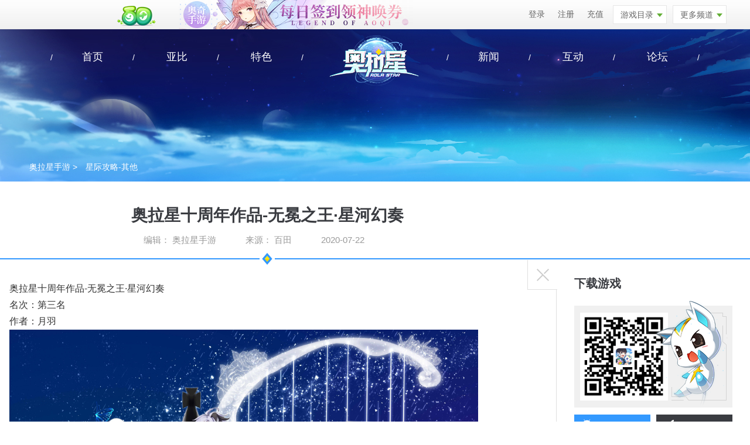

--- FILE ---
content_type: text/html; charset=utf-8
request_url: http://www.100bt.com/alx/302924/
body_size: 6914
content:










<!DOCTYPE html>
<html>
  <head>
    <meta charset="utf-8"> 
    <link rel="icon" href="//resource.a0bi.com/alx/mobile/pc/src/res/common/img/favicon.ico">


<title>奥拉星十周年作品-无冕之王·星河幻奏_奥拉星手游</title>
<meta name="keywords" content="奥拉星十周年作品-无冕之王·星河幻奏" />
<meta name="description" content="奥拉星十周年作品-无冕之王·星河幻奏" />
    
    <script type="text/javascript" src="//resource.a0bi.com/alx/mobile/pc/src/res/lib/jquery.min.js"></script> 
    <script type="text/javascript" src="//resource.a0bi.com/alx/mobile/pc/src/res/lib/mobile.js?v=V202020-12-02"></script>
    <link type="text/css" href="//resource.a0bi.com/alx/mobile/pc/src/res/common/common.css?v=V202020-12-02" rel="stylesheet">
    <link type="text/css" href="//resource.a0bi.com/resource/style/css.css" rel="stylesheet" />
    <link type="text/css" href="//resource.a0bi.com/resource/js/plugins/actcommonbox/dest/style/main.css" rel="stylesheet" />

    <link href="//resource.a0bi.com/marketnew/common/dest/scss/tianti/footer.css" rel="stylesheet" type="text/css" />
<link type="text/css" rel="stylesheet"  href="//resource.a0bi.com/marketnew/common/dest/widget/qqlogin/qqlogin.css">
<link type="text/css" rel="stylesheet"  href="//resource.a0bi.com/resource/js/nav/commonNav.css">
<link type="text/css" rel="stylesheet" href="//resource.a0bi.com/resource/js/util/newcommon/style/login.css?login">
<link type="text/css" rel="stylesheet"  href="//resource.a0bi.com/resource/js/nav/newcommonNav.css">

<script type="text/javascript" src="//www.100bt.com/resource/js/nav/in-min.js"></script>
<script type="text/javascript" src="//www.100bt.com/resource/js/util/newcommon/util.js"></script>
<script type="text/javascript" src="//www.100bt.com/resource/js/util/newcommon/login.js"></script>
<script type="text/javascript" src="//resource.a0bi.com/resource/js/util/newcommon/common.js?v=1" ></script>
<script type="text/javascript" src="//resource.a0bi.com/marketnew/common/dest/widget/qqlogin/qqlogin.js" ></script>
<script type="text/javascript" src="//resource.a0bi.com/resource/js/util/newcommon/ui_popuploginHTML.js?20170602ab" ></script>
<script type="text/javascript" src="//resource.a0bi.com/resource/js/util/newcommon/commonpop.js?20131129" ></script>
<script type="text/javascript" src="//resource.a0bi.com/resource/js/plugins/npopnew/npop/npop-dev.js?20150902ab" ></script>
<script type="text/javascript" src="//resource.a0bi.com/resource/js/util/newcommon/ui_navigation.js?login" ></script>
<script type="text/javascript" src="//resource.a0bi.com/resource/js/util/newcommon/injectBusiness.js" ></script>
<script type="text/javascript" src="//resource.a0bi.com/resource/js/util/newcommon/ui_popuplogin.js?login3" ></script>

<script type="text/javascript" src="//resource.a0bi.com/resource/js/nav/utils.js"></script>
<script src="//resource.a0bi.com/resource/js/nav/newcommonNav.js"></script>
<script>
      $(function(){
          NewCommonNav({
              type: 'baitian',
              serverRender:true
          });
      })
</script>
    	<link rel="stylesheet" type="text/css" href="//resource.a0bi.com/alx/mobile/pc/src/res/lib/base.css?v=V202020-12-02">
	<link rel="stylesheet" type="text/css" href="//resource.a0bi.com/marketnew/common/dest/widget/attitude/aola.css?v=V202020-12-02">
    <link rel="stylesheet" type="text/css" href="//resource.a0bi.com/alx/mobile/pc/src/pages/articleDetail/res/css/index.css?v=V202020-12-02">

  </head>
  
  <body>
<!-- 模版 -->
<div id="commonNav" class="newcommonNav">
        <div id="w_navCtn" class="clearfix">
            <a class="navLogo l baitian-logo" href="http://www.100bt.com/" target="_blank">百田网</a>
            <a class="navLogo l tianti-logo" href="http://www.172tt.com/" target="_blank">天梯互娱</a>
            <div class="navMenu l">
                <div class="top-img">
                    <div class="sm-top-img">
                        <a href="" target="_blank">
                            <img src="">
                        </a>
                    </div>
                    <div class="bg-top-img">
                        <a href="" target="_blank">
                            <img src="">
                        </a>
                    </div>
                </div>
            </div>
            <div class="new-nav-action">
                <div class="navLinks r">
                    <div class="navLinks_wpr">
                        <a class="navLinks_chongzhi" rel="nofollow" href="http://pay.100bt.com/" target="_blank">充值</a>
                        <!-- <a class="navLinks_chongzhi navLinks_kefu baitian-kefu" rel="nofollow" href="http://www.172tt.com/kefu.html?topbarpindao" target="_blank">天梯客服</a> -->
                        <div class="game-list">
                            <div class="game-list-btns">
                                游戏目录
                                <div class="icon-down"></div>
                            </div>
                            <div class="game-list-detail">
                                <div class="game-list-title">
                                    <div class="game-list-title-text">游戏列表</div>
                                    <div class="target-list">
                                        <div class="target-list-item">
                                            <div class="target-icon icon-hot"></div>
                                            热门游戏
                                        </div>
                                        <div class="target-list-item">
                                            <div class="target-icon icon-new"></div>
                                            最新游戏
                                        </div>
                                        <div class="target-list-item">
                                            <div class="target-icon icon-pre"></div>
                                            预约游戏
                                        </div>
                                    </div>
                                </div>
                                <div class="game-list-content">
                                    <div class="game-list-content-left">
                                        <div class="page-game">
                                            <div class="page-game-list-title">网页游戏</div>
                                            <div class="page-game-list page-game-html"></div>
                                        </div>
                                    </div>
                                    <div class="game-list-content-right">
                                        <div class="page-game mobile-game mobile-game-html">
                                            <div class="page-game-list-title">手机游戏</div>
                                        </div>
                                    </div>
                                </div>
                            </div>
                        </div>
                        <div class="more-link">
                            <div class="more-link-btns">
                                更多频道
                                <div class="icon-down"></div>
                            </div>
                            <div class="more-link-detail">
                                <div class="page-game more-link-list">
                                    <div class="more-link-list-container">
                                        <div class="page-game-list more-link-list-left more-link-left-html">
                                        </div>
                                    </div>
                                    <div class="more-link-list-container more-link-list-container-right">
                                        <div class="page-game-list more-link-list-left more-link-right-html">
                                        </div>
                                    </div>
                                </div>
                            </div>
                        </div>
                    </div>
                </div>
                <div class="navLogins r login-regist-block">
                    <div class="navLoginsStatus_unlog">
                        <a href="###" target="_self" onclick="showLogin()" rel="nofollow" class="color090">登录</a>
                        <a href="###" target="_self" onclick="showRegister()" rel="nofollow" class="navLinks_zhuce">注册</a>
                    </div>
                    <div class="navLoginsStatus_loged l">
                        <div class="user_login">
                            <div class="userwrapper">
                                <div class="logins_avatar l">
                                    <img src="" alt="">
                                    <div class="logins_avatar_light">
                                        <a href="http://my.100bt.com/Home.action" class="full" target="_blank"></a>
                                    </div>
                                </div>
                                <div class="userProfile l pr">
                                    <div class="userProfile_bar pr">
                                        <span class="userProfile_name">
                                            <a href="http://my.100bt.com/Home.action" target="_blank"></a>
                                        </span>
                                        <span class="userProfileSlideIcon"></span>
                                    </div>
                                    <ul class="userProfile_drops">
                                        <li>
                                            <a href="http://my.100bt.com/Home.action" rel="nofollow" target="_blank" class="full">
                                                <span class="userProfileIcon upi_home"></span>
                                                <span class="drop-item-text">我的主页</span>
                                            </a>
                                        </li>
                                        <li>
                                            <a href="http://my.100bt.com/ShowFriend.action" target="_blank" rel="nofollow" class="full">
                                                <span class="userProfileIcon upi_fan"></span>
                                                <span class="drop-item-text">我的好友</span>
                                            </a>
                                        </li>
                                        <li>
                                            <a href="http://my.100bt.com/" target="_blank" class="full">
                                                <span class="userProfileIcon upi_mod"></span>
                                                <span class="drop-item-text">修改资料</span>
                                            </a>
                                        </li>
                                        <li>
                                            <a href="http://my.100bt.com/validator/accountCenterLogin.html" target="_blank" rel="nofollow" class="full">
                                                <span class="userProfileIcon upi_safe"></span>
                                                <span class="drop-item-text">帐户安全</span>
                                            </a>
                                        </li>
                                        <li>
                                            <a href="#" rel="nofollow" class="full quitStyle" onclick="Logout();">
                                                <span class="userProfileIcon upi_quit"></span>
                                                <span class="drop-item-text">退出</span>
                                            </a>
                                        </li>
                                    </ul>
                                </div>
                            </div>
                        </div>
                        <div class="navLogins_mail l">
                            <a href="http://my.100bt.com/msg/message.jsp" target="_blank">
                                <div class="w_loginMail">
                                    <span class="loginsIcon mailIcon"></span>
                                    <span class="mailNb">
                                        <span id="reciveBoxUnreadMsgNum">0</span>
                                    </span>
                                </div>
                            </a>
                        </div>
                    </div>
                </div>
            </div>
            <div class="commonPop" style="display:none;">
                <a class="commonPop_close" href="###"></a>
                <div class="commonPop_ctn"></div>
            </div>
        </div>
    </div>
    	<div class="body pr">
    <ul class="page_nav">
        <li class="nav-item nav-text ">
			    <span>/</span><a href="//www.100bt.com/alx/">首页</a><span>/</span>
        </li>
        <li class="nav-item nav-text ">
          <a href="//www.100bt.com/alx/jingling/">亚比</a><span>/</span>
        </li>
        <li class="nav-item nav-text ">
          <a href="//www.100bt.com/alx/#features">特色</a><span>/</span>
        </li>
        <li class="nav-item">
          <div class="logo"><a href="//www.100bt.com/alx/"></a></div>
        </li>
        <li class="nav-item nav-text ">
          <span>/</span><a href="//www.100bt.com/alx/xinwen-1/">新闻</a><span>/</span>
        </li>
        <li class="nav-item nav-text pr hudong ">
          <a  href="javascript:;">互动</a><span>/</span>
          <div class="hudong-body">
          <ul>
            <li class="hudong_line"></li>
            <li>
              <img src="//img4.a0bi.com/upload/articleResource/20180801/1533120739052.png" alt="奥拉星微信" class="nav_weixin" /></br>
              <span >官方微信</span >
            </li>
            <li class="hudong_line"></li>
            <li>
              <a href="//weibo.com/aolastar" class="" target="_blank" >
                <img src="//img4.a0bi.com/upload/articleResource/20180801/1533120746134.png" alt="奥拉星微博" class="nav_weibo" /></br>
                <span >官方微博</span >
              </a >
            </li>
            <li class="hudong_line"></li>
            <li>
              <img src="//resource.a0bi.com/alx/mobile/pc/src/res/common/img/qq_group.png" alt="奥拉星QQ群" class="nav_group" /></br>
              <span class="qq_group">831697687</span>
            </li>
            <li class="hudong_line"></li>
          </ul>
          </div>
        </li>
        <li class="nav-item nav-text ">
          <a href="http://qq.100bt.com/13/"  target="_blank" >论坛</a><span>/</span>
        </li>
     </ul>
		<div class="box1">
			<div class="bread">
	<div class="bread  lil clearfix ">
	<a href="//www.100bt.com/alx">奥拉星手游</a>
		&gt;
	<a href="//www.100bt.com/alx/strategy_other_1/">星际攻略-其他</a>
	</div>
			</div>
		</div>

		<div class="box2 pr">

			<div class="_box1">
				<span class="tt">奥拉星十周年作品-无冕之王·星河幻奏</span>
			</div>

			<div class="_box2">
				<span class="info">
					<span class="key">编辑：</span>
					<span class="val">奥拉星手游</span>
				</span>
				<span class="info">
					<span class="key">来源：</span>
					<span class="val">百田</span>
				</span>
				<span class="info">
					<span>2020-07-22</span>
				</span>
			</div>

			<div class="line"></div>

			<div class="cnt_decorate">
				<img src="//resource.a0bi.com/alx/mobile/pc/src/pages/articleDetail/res/css/img/icon.png">
			</div>
			
			<div class="_box3">
				<div class="__box1">
					<div class="cnt">
						<div>奥拉星十周年作品-无冕之王&middot;星河幻奏</div><div>名次：第三名</div><div>作者：月羽</div><div><img alt="" src="http://img4.a0bi.com/upload/articleResource/20200722/1595397101542.jpg" style="height: 800px; width: 800px;" /></div>
					</div>
				</div>
				<div class="__box2 clearfix">

    <div class="prev l">
      上一篇：<a href="//www.100bt.com/alx/302919/">奥拉星十周年作品-晨曦沐梦·羲和</a>
    </div>

    <div class="next r">
      下一篇：<a href="//www.100bt.com/alx/302923/">奥拉星十周年作品-星空绘梦</a>
    </div>
					<div class="article_shareBtnWrap" id="article_shareBtnWrap"></div>
				</div>
				<div class="__box3 clearfix">
					<div class="tt">相关文章</div>
					<div class="cnt">
						<ul class="lil clearfix">
								<div class="noCnt">暂无数据</div>
						</ul>
					</div>
				</div>
				<p class="role-info hide" data-articleid="302924"></p>
				<div class="__box4 biaotai-wpr">

				</div>
  <div class="sideBar">

    <a class="closeBtn pa _alinkRotate" href="javascript:void(0);">
      <i></i>
    </a>

    <div class="openBtn ondownload">
      <div class="txt txt1">预约游戏</div>
      <div class="txt txt2">下载游戏</div>
    </div>
    
    <div class="sbox1 ondownload">
      <div class="_sbox1">
        <span class="tt tt1">预约游戏</span>
        <span class="tt tt2">下载游戏</span>
      </div>
      <div class="_sbox2" >
        <a href="###" class="btn yuyue-btn"></a>
        <span class="txt yuyue-num">已有<span class="num yuyueNum"></span>人预约</span>
      </div>
      <div class="_sbox3">
        <div class="qrcode_box">
          <div class="qr_bg pa"></div>
          <div class="qr_img pa"></div>
          <div class="qr_code pa"
             style="background-image: url(https://img4.a0bi.com/upload/articleResource/20250401/1743477487707.png)"></div>
        </div>
        <div class="dl_btn">
          <a class="btn dl_android track-download" target="_blank"
          href="#" data-href="https://a.172tt.com/EFePT7"></a>
          <a class="btn dl_ios" target="_blank"
            href="https://apps.apple.com/cn/app/id1437356983" ></a>
        </div>
		<p style="
			font-size: 12px;
			text-align: center;
			word-break: break-all;
			color: #666;
		">使用QQ浏览器/QQ扫码后，出现（测试服）为显示异常，实则为正式服安装包，请大家放心下载</p>
      </div>

    </div>

    <div class="sbox2">
      <div class="_sbox1 clearfix">
        <span class="tt l">相关亚比</span>
        <a href="//www.100bt.com/alx/jingling/" class="more r"></a>
      </div>
      <div class="_sbox2">
        <ul class="s_list clearfix lil">
            <li>
                <a href="//www.100bt.com/alx/jingling/309937">
                  <svg class="svg-box" width="126" height="126" version="1.1" xmlns="http://www.w3.org/2000/svg">
                    <path class="path" d="M62,22c14,13.7,28,27.3,42,41c-13.7,13.7-27.3,27.3-41,41C49.3,90.3,35.7,76.7,22,63C35.3,49.3,48.7,35.7,62,22
  z"/>
                  </svg>
                  <div class="img">
                    <img src="" alt="炽寒天凤角色小图">
                  </div>
                  <div class="name">炽寒天凤</div>
                </a>
            </li>
            <li>
                <a href="//www.100bt.com/alx/jingling/309936">
                  <svg class="svg-box" width="126" height="126" version="1.1" xmlns="http://www.w3.org/2000/svg">
                    <path class="path" d="M62,22c14,13.7,28,27.3,42,41c-13.7,13.7-27.3,27.3-41,41C49.3,90.3,35.7,76.7,22,63C35.3,49.3,48.7,35.7,62,22
  z"/>
                  </svg>
                  <div class="img">
                    <img src="" alt="角色小图">
                  </div>
                  <div class="name"></div>
                </a>
            </li>
            <li>
                <a href="//www.100bt.com/alx/jingling/309935">
                  <svg class="svg-box" width="126" height="126" version="1.1" xmlns="http://www.w3.org/2000/svg">
                    <path class="path" d="M62,22c14,13.7,28,27.3,42,41c-13.7,13.7-27.3,27.3-41,41C49.3,90.3,35.7,76.7,22,63C35.3,49.3,48.7,35.7,62,22
  z"/>
                  </svg>
                  <div class="img">
                    <img src="" alt="角色小图">
                  </div>
                  <div class="name"></div>
                </a>
            </li>
            <li>
                <a href="//www.100bt.com/alx/jingling/309934">
                  <svg class="svg-box" width="126" height="126" version="1.1" xmlns="http://www.w3.org/2000/svg">
                    <path class="path" d="M62,22c14,13.7,28,27.3,42,41c-13.7,13.7-27.3,27.3-41,41C49.3,90.3,35.7,76.7,22,63C35.3,49.3,48.7,35.7,62,22
  z"/>
                  </svg>
                  <div class="img">
                    <img src="" alt="角色小图">
                  </div>
                  <div class="name"></div>
                </a>
            </li>
        </ul>
      </div>
    </div>

    <div class="sbox3">
    </div>
    <div class="sbox4">
        <div class="_sbox1 clearfix">
          <span class="tt l">关注我们</span>
        </div>
        <div class="_sbox2 pr">
            <a href="https://weibo.com/u/6364348124" class="weiboLink pa" target="_blank"></a>
        </div>
      </div>
  </div>
			</div>
		</div>

    <div class="weixin-qr dialog-wrap dialog-small">
      <div class="dialog-bg-cover"></div>
      <div class="dialog-body">
        <div class="dialog-top"></div>
        <div class="dialog-close" data-win='.weixin-qr'></div>
        <div class="dialog-content">
          <div class="qr-border" >
            <img src="https://img4.a0bi.com/upload/articleResource/20250702/1751455153012.png" alt="">
          </div>
          <span>用微信扫描二维码，分享给好友</span>
        </div>
      </div>
    </div>
	</div>

    
<div id="footer">
  <div class=" footInner2">
    <div class="footInner clearfix">
      <a href="//www.172tt.com/" class="logo thid l">天梯互娱</a>
      <div class="footCont l">
        <div class="foot__menu">
          <a href="//www.172tt.com/about.html" class="link">关于天梯</a>
           <a href="//www.172tt.com/about.html?t=3" class="link">联系我们</a>
           <a class="link" href="//job.100bt.com/index.html">加入天梯</a>
           <a href="//www.172tt.com/about.html?t=3" class="link">商务合作</a>
           <a class="link last" href="//www.172tt.com/kefu.html">客服中心</a>
        </div>
        <div class="otherDes">
          <a href="http://www.miitbeian.gov.cn/" target="_blank">粤ICP备16040073号-1</a><a href="http://sq.ccm.gov.cn/ccnt/sczr/service/business/emark/toDetail/b26b42a6f05f4b7c8ef98e198f548c16" target="_blank">粤网文[2016]1730-374号</a>
          <span class="xgcs"></span>
        </div>
        <div class="otherDes">
          <a rel="nofollow" href="//www.100bt.com/about/static/tiantiisp330.html" target="_blank">增值电信业务经营许可证粤B2-20170330号</a>
          <span class="qualification" style="padding-left:10px;"></span>
        </div>
        <div class="otherDes">
          <a href="" class="wwyLink" target="_blank"></a>
        </div>
        <div class="otherDes">
           <p>广州天梯网络科技有限公司© 2015 - 2018</p>
            <p>地址：广州市天河区黄埔大道西120号高志大厦34楼 服务热线：020-83995251</p>
        </div>
      </div>
      <div class="threeimg r">
        <a rel="nofollow" href="http://netadreg.gzaic.gov.cn/ntmm/WebSear/WebLogoPub.aspx?logo=de17295b5bab4842ae9c383a1ae4b1ce" target="_blank" class="hdwLink"><img src="//resource.a0bi.com/tianti/hdw.jpg" class="hdw"></a>
        <a rel="nofollow" href="http://sq.ccm.gov.cn:80/ccnt/sczr/service/business/emark/toDetail/b26b42a6f05f4b7c8ef98e198f548c16" target="_blank"><img src="//resource.a0bi.com/tianti/siteicon.png" alt="" class="img1"></a>
        <a rel="nofollow" href="http://guangzhou.cyberpolice.cn/netalarm/netalarm/wangjian_index.jsp" target="_blank"><img src="//www.100bt.com/resource/image/a.gif"></a>
        <a rel="nofollow" href="http://www.gzjd.gov.cn/newgzjd/baojing/110.jsp?catid=318" target="_blank"><img src="//www.100bt.com/resource/image/c.gif"></a>
        <a rel="nofollow" href="http://guangzhou.cyberpolice.cn/netalarm/netalarm/wangjian_index.jsp" target="_blank"><img src="//www.100bt.com/resource/image/b.gif"></a>
        <a rel="nofollow" href="" target="_blank" class="wwyIcon"><img class="wwyImg" src="//resource.a0bi.com/tianti/wwy.png"></a>
        
      </div>
    </div>
  </div>
</div>
<!-- 游戏识别内容添加 -->
<script type="text/javascript">
  $(function(){//排除jquery在该脚本之后执行
    var url = window.location.href;
    var $xgcs = $("#footer .xgcs");
    var $wwyLink = $("#footer .wwyLink");
    var $wwyIcon = $("#footer .wwyIcon");
    var $threeimg = $("#footer .threeimg");
    var $hdwLink = $("#footer .hdwLink");
    var $qa = $('#footer .qualification');   //游戏资质
    if(url.indexOf("/jszb") != -1){//可以这很三国
      $xgcs.html("新广出审[2016]2894号");
      $wwyLink.html("文网游备字 [2016] M-SLG 4099号");
      $wwyLink.attr("href","http://sq.ccm.gov.cn:80/ccnt/sczr/service/business/emark/gameNetTag/4028c08c5510caa601551eaaf1f76576");
      $wwyIcon.attr("href","http://sq.ccm.gov.cn:80/ccnt/sczr/service/business/emark/gameNetTag/4028c08c5510caa601551eaaf1f76576");
      $qa.text('ISBN 978-7-7979-1516-8');
    }
    else if(url.indexOf("/zwfz") != -1){//造物法则
      $xgcs.html("新广出审[2016]4148号");
      $wwyLink.html("文网游备字 [2016] M-RPG 6811号");
      $wwyLink.attr("href","http://sq.ccm.gov.cn:80/ccnt/sczr/service/business/emark/gameNetTag/4028c08c577024b80157b2ffed7a6076");
      $wwyIcon.attr("href","http://sq.ccm.gov.cn:80/ccnt/sczr/service/business/emark/gameNetTag/4028c08c577024b80157b2ffed7a6076");
      $qa.text('ISBN 978-7-7979-2659-1');
    }
    else if(url.indexOf("/waltz") != -1){//螺旋圆舞
      $wwyLink.html("文网游备字 [2018] M-CSG 0506号");
      $wwyLink.attr("href","http://sq.ccm.gov.cn:80/ccnt/sczr/service/business/emark/gameNetTag/2c94c08b622257db016223194d04082e")
      $wwyIcon.attr("href","http://sq.ccm.gov.cn:80/ccnt/sczr/service/business/emark/gameNetTag/2c94c08b622257db016223194d04082e");
      $qa.text('ISBN 978-7-498-05589-7');
    }
    else if(url.indexOf("/pwz") != -1){//牌武者
      $xgcs.html("新广出审[2017]10281号");
      $wwyLink.html("文网游备字 [2018] M-CSG 0248号");
      $wwyLink.attr("href","http://sq.ccm.gov.cn:80/ccnt/sczr/service/business/emark/gameNetTag/2c94c08b60e4af8501610c2d30d64530");
      $wwyIcon.attr("href","http://sq.ccm.gov.cn:80/ccnt/sczr/service/business/emark/gameNetTag/2c94c08b60e4af8501610c2d30d64530");
      $qa.text('ISBN 978-7-498-03014-6');
    }
    else if(url.indexOf("/alx") != -1){//奥拉星
      $wwyIcon.remove();
    }
  });
</script>
     
    <script type="text/javascript" src="//resource.a0bi.com/alx/mobile/pc/src/res/common/common.js?v=V202020-12-02"></script>
	<script type="text/javascript" src="//resource.a0bi.com/resource/js/plugins/actcommonbox/dest/script/main.js"></script> <!-- 公共弹窗模块 -->
    
    <script>
      window.__tiantiutil={ 
        isMobile:function(){
          return false;
        }
      };
    </script>
    <script>
    //tianti_basenav.init();
    </script>

    	<script type="text/javascript" src="//resource.a0bi.com/resource/js/plugins/share/sharerenderer.js" ></script>
	<script type="text/javascript" src="//resource.a0bi.com/marketnew/common/dest/widget/attitude/main.js?revc=b5723810db"></script>
	<script type="text/javascript" src="//resource.a0bi.com/alx/mobile/pc/src/pages/articleDetail/res/js/index.js?v=V202020-12-02"></script>
	<script type="text/javascript" src="//resource.a0bi.com/alx/mobile/pc/src/res/common/call.js?v=V202020-12-02"></script>
	<script type="text/javascript" src="//resource.a0bi.com/tianti/dl/js/trackDownload.js?v=V202020-12-02" charset="utf-8"></script>


    <!--平台的统计-->
    <script tpye="text/javascript" src="//resource.a0bi.com/resource/js/dc/dc.js"></script>
    <!--百度统计-->
    <script type="text/javascript" src="//www.100bt.com/resource/js/lib/bdStatistic.js?v=202411151715"></script>
  </body>
</html>


--- FILE ---
content_type: text/css
request_url: http://resource.a0bi.com/alx/mobile/pc/src/res/common/common.css?v=V202020-12-02
body_size: 4998
content:
a {
    text-decoration: none;
}

a:hover {
    text-decoration: none;
}

body {
    min-width: 1200px;
}

* {
    font-family: "Microsoft YaHei", Arial, Helvetica, sans-serif;
}
.btn { background: none; border: none; outline: none; transition: 0.1s; cursor: pointer;}
.btn:active { transform: scale(0.98); opacity: 0.8; }


/**�رհ�ť**/

._aLink {
    transition: 200ms all ease;
}

._aLink:hover {
    -webkit-filter: brightness(110%);
    filter: brightness(110%);
    text-decoration: none;
}

._aLinkMove .txt {
    transition: 200ms all ease;
    position: relative;
    left: 0px;
}

._aLinkMove:hover .txt {
    left: 10px;
}

._aLinkMove:hover {
    text-decoration: none;
}

._alinkRotate i {
    position: absolute;
    width: 100%;
    height: 100%;
    left: 0px;
    top: 0px;
    -webkit-transition: transform ease-in-out .3s;
    -moz-transition: transform ease-in-out .3s;
    -ms-transition: transform ease-in-out .3s;
    -o-transition: transform ease-in-out .3s;
    transition: transform ease-in-out .3s;
    -webkit-transform: rotate(0);
    -moz-transform: rotate(0);
    -ms-transform: rotate(0);
    -o-transform: rotate(0);
    transform: rotate(0);
}

._alinkRotate:hover i {
    -webkit-transform: rotate(90deg);
    -moz-transform: rotate(90deg);
    -ms-transform: rotate(90deg);
    -o-transform: rotate(90deg);
    transform: rotate(90deg);
}


/**�����ƶ�Ч��**/

._bgMove {
    animation: bgMove 200s linear infinite;
    -webkit-animation: bgMove 200s linear infinite;
}

._bgMove2 {
    animation: bgMove 30s linear infinite;
    -webkit-animation: bgMove 30s linear infinite;
}

@keyframes bgMove {
    100% {
        background-position-x: 1920px;
    }
}

._bgRotate {
    animation: bgRotate 100s infinite linear;
}

._bgRotate2 {
    animation: bgRotateLeft 30s infinite linear;
}

._bgRotate3 {
    animation: bgRotate 15s infinite linear;
}

@keyframes bgRotate {
    100% {
        -webkit-transform: rotate(360deg);
        -moz-transform: rotate(360deg);
        -ms-transform: rotate(360deg);
        -o-transform: rotate(360deg);
        transform: rotate(360deg)
    }
}

@keyframes bgRotateLeft {
    100% {
        -webkit-transform: rotate(-360deg);
        -moz-transform: rotate(-360deg);
        -ms-transform: rotate(-360deg);
        -o-transform: rotate(-360deg);
        transform: rotate(-360deg)
    }
}


/*公共奥拉星导航*/

.page_nav {
    position: absolute;
    padding-top: 10px;
    top: 0px;
    text-align: center;
    z-index: 2;
    width: 100%;
    height: 122px;
    transition: 0.3s;
}

.page_nav.hudong_active {
    height: 250px;
    background: rgba(0, 0, 0, 0.7);
}

.page_nav .nav-item {
    display: inline-block;
    list-style: none;
    color: #FFFFFF;
    vertical-align: top;
    white-space: nowrap;
}

.page_nav li.nav-item.nav-text {
    padding-top: 24px;
}

.page_nav .nav-item a {
    font-size: 18px;
    color: #FFFFFF;
}

.page_nav .nav-item a:hover {
    color: #99ffff !important;
    text-decoration: none;
}

.page_nav .nav-text>a {
    padding: 0 50px;
}

.page_nav .nav-active a {
    color: #99ffff;
}

.page_nav .logo {
    width: 236px;
    height: 86px;
    background-image: url(./img/logo.png);
}

.page_nav .logo a {
    display: block;
    width: 100%;
    height: 100%;
}

.hudong:hover .hudong-body {
    /* display: block; */
    height: 120px;
    opacity: 1;
    padding-top: 35px;
}

.hudong-body {
    /* display: none; */
    position: absolute;
    top: 92%;
    left: -154px;
    height: 0;
    opacity: 0;
    transition: 0.5s;
    overflow: hidden;
}

.hudong-body li {
    display: inline-block;
    width: 140px;
    text-align: center;
}

.hudong-body li.hudong_line {
    display: inline-block;
    width: 1px;
    height: 90px;
    background: url(./img/line_2.png);
    vertical-align: top;
}

.hudong-body li img {
    display: inline-block;
    padding: 5px;
    width: 80px;
    background: #fff;
    border-radius: 5px;
}

.hudong-body li a {
    display: inline-block;
    padding: 0;
    width: 100%;
    height: 100%;
}

.hudong-body li span {
    font-size: 14px;
    line-height: 28px;
}


/*公共奥拉星导航结束*/


/*弹窗*/

.part-dialog {
    position: relative;
    width: 0;
    height: 0;
    overflow: hidden;
}

.dialog-wrap {
    display: none;
    position: absolute;
    top: 0;
    left: 0;
    width: 100%;
    height: 100%;
    z-index: 1000;
}

.dialog-close {
    position: absolute;
    top: 80px;
    right: -60px;
    width: 34px;
    min-height: 34px;
    background: url(./img/pic_1.png);
    background-position: -764px -278px;
    transition: all 0.2s;
    transform-origin: center;
    cursor: pointer;
}

.dialog-close:hover {
    transform: rotate(180deg);
}

.dialog-top {
    width: 940px;
    height: 175px;
    background: url(./img/pic_1.png);
    background-position: 0px -370px;


}

.dialog-top-yuyue {
    width: 770px;
    height: 177px;
    background-image: url(./img/poptopNew.png);
    background-repeat: no-repeat;
    background-size: 100% auto;
}

.dialog-body {
    position: relative;
    margin: 100px auto 0 auto;
    width: 939px;
    z-index: 110;
    transform-origin: top;
}
.dialog-body-yuyue{
    position: relative;
    margin: 100px auto 0 auto;
    width: 770px;
    z-index: 110;
    transform-origin: top;
}

.dialog-content {
    width: 100%;
    min-height: 184px;
    background: #fff;
}

.dialog-content iframe {
  width: 100%;
  height: 560px;
}

.dialog-bg-cover {
    position: absolute;
    top: 0;
    left: 0;
    width: 100%;
    height: 100%;
    background: #000;
    opacity: 0.6;
    z-index: 100;
    transition: all 0.5s linear;
    filter: progid: DXImageTransform.Microsoft.gradient(startColorstr=#7f000000, endColorstr=#7f000000);
}

.dialog-small .dialog-body {
    position: relative;
    margin: 150px auto 0 auto;
    width: 620px;
    z-index: 110;
}

.dialog-small .dialog-top {
    width: 100%;
    background: url(./img/pic_1.png);
    background-position: 0px -550px;
}

.dialog-small .dialog-content {
    width: 100%;
    min-height: 184px;
    background: #fff;
}

.win_video .dialog-top,.iframeDialog .dialog-top{
    height: 80px;
    visibility: hidden;
}
.win_video .dialog-body,.iframeDialog .dialog-body{
    width: 940px;
}


.msg {
    position: fixed;
    top: 40%;
    width: 100%;
    text-align: center;
    z-index: 11000;
}

.msg-wrap {
    display: inline-block;
    padding: 12px 24px;
    max-width: 400px;
    min-width: 100px;
    font-size: 16px;
    color: #FFFFFF;
    background: rgba(80, 80, 80, 0.9);
    border-radius: 12px;
}

.weixin-qr .dialog-content {
    padding: 36px 0 48px 0;
    text-align: center;
}

.weixin-qr span {
    display: inline-block;
    margin-top: 24px;
    line-height: 32px;
    font-size: 24px;
    font-weight: bold;
}

.qr-border {
    width: 200px;
    height: 200px;
    padding: 8px;
    margin: 0 auto;
    overflow: hidden;
    border: 4px solid #3d9eff;
}

.qr-border img {
    width: 240px;
    height: 240px;
    margin: -20px 0 0 -20px;
}

.new-yuyue .dialog-content {
    overflow: hidden;
    background: #fff url(./img/hero.png);
    background-repeat: no-repeat;
    background-position: 0% 154%;
}

.new-yuyue .hero-bg {
    bottom: 0;
    left: 0;
    width: 100%;
    height: 227px;
    background: url(./img/hero.png);
    background-position: center;
}

.new-yuyue .go-login {
    bottom: 22px;
    right: 22px;
    font-size: 16px;
    color: #3399ff;
    text-decoration: none;
}

.new-yuyue h2 {
    font-weight: 700;
    font-size: 30px;
    text-align: center;
    color: #333;
}

.new-yuyue .sys {
    margin: 20px 0 12px;
    text-align: center;
}

.new-yuyue .sys * {
    font-size: 18px;
    vertical-align: middle;
}

.new-yuyue .radio {
    display: inline-block;
    margin-left: 6px;
    width: 30px;
    height: 30px;
    background: url(./img/sys.png);
    background-position: -91px 0;
    cursor: pointer;
}

.new-yuyue .radio-active {
    background-position: -1px 0;
}

.new-yuyue .input {
    margin: 0px auto 12px auto;
    width: 500px;
    z-index: 10;
}

.new-yuyue input {
    padding: 0 24px;
    height: 50px;
    font-size: 20px;
    background: #eee;
    box-sizing: border-box;
    border: 1px solid #ddd;
    font-family: '"Microsoft YaHei", Arial, Helvetica, sans-serif';
}

.new-yuyue #phone,.new-yuyue #inviteCode {
    width: 500px;
}

.new-yuyue #code {
    width: 320px;
}

.new-yuyue .getcode {
    float: right;
    padding: 4px 12px;
    width: 150px;
    height: 50px;
    font-size: 20px;
    color: #fff;
    background: #0084FF;
    cursor: pointer;
    border: none;
    font-family: '"Microsoft YaHei", Arial, Helvetica, sans-serif';
}

.new-yuyue .getcode:hover {
    background: #1d92ff;
}

.new-yuyue .getcode:active {
    transform: scale(0.98);
}

.new-yuyue .yuyue-submit {
    display: block;
    margin: 0px auto 14px auto;
    width: 200px;
    height: 66px;
    background: url(./img/normal_37.png);
    z-index: 10;
    border: none;
}

.new-yuyue .yuyue-submit:hover {
    opacity: 0.9;
}

.new-yuyue .yuyue-submit:active {
    transform: scale(0.98);
}

.new-yuyue .yuyue-num {
    margin: 0px auto 40px auto;
    text-align: center;
}

.new-yuyue .err-tips {
    height: 36px;
    line-height: 36px;
    color: red;
    text-align: center;
    margin-top: -12px;
}


/*弹窗结束*/


/* ���м */

.body .box1 .bread {
    width: 300px;
    left: 66px;
}

.bread.lil a {
    color: white;
    text-decoration: none;
    margin-left: 10px;
}


/**�����**/

.sideBar {
    position: absolute;
    right: 0;
    top: 94px;
    width: 270px;
    padding: 30px 30px;
    background: #fff;
    border-left: 1px solid #dfdfdf;
    border-bottom: 1px solid #dfdfdf;
    z-index: 800;
}

.sideBar .closeBtn {
    position: absolute;
    left: -50px;
    top: 0%;
    width: 50px;
    height: 50px;
    border: 1px solid #dfdfdf;
    border-right: 0px;
    border-top: 0px;
    background: #fff;
}

.sideBar .closeBtn i {
    background: url(img/close.png) center center no-repeat;
}

.sideBar .openBtn {
    position: fixed;
    right: -50px;
    top: 494px;
    width: 50px;
    height: 120px;
    color: #fff;
    background: url(img/arrow.png) center 9px #3399ff no-repeat;
    cursor: pointer;
}

.sideBar .openBtn .txt {
    width: 16px;
    font-size: 16px;
    margin: 40px auto;
    line-height: 18px;
}

.sideBar .sbox1,
.sideBar .sbox2,
.sideBar .sbox3 {
    margin-bottom: 40px;
}

.sideBar .sbox1 {
    min-height: 240px;
}

.sideBar .sbox1 ._sbox2 {
    background: url(img/bg_yy.png) center bottom no-repeat;
    height: 215px;
    margin-top: -20px;
    overflow: hidden;
    transition: transform 0.2s ease;
    -webkit-transition: transform 0.2s ease;
    -moz-transition: transform 0.2s ease;
}

.sideBar .sbox1 ._sbox2:hover {
    filter: brightness(110%);
    -webkit-filter: brightness(110%);
    -moz-filter: brightness(110%);
    transform: translateY(-5px);
    -webkit-transform: translateY(-5px);
    -moz-transform: translateY(-5px);
}

.sideBar .sbox1 ._sbox2 .btn {
    display: block;
    width: 100px;
    height: 46px;
    margin: 0 auto;
    text-indent: -9999px;
    margin-top: 87px;
}

.sideBar .sbox1 ._sbox2 .txt {
    display: block;
    width: 100%;
    text-align: center;
    font-size: 14px;
    color: #fff;
}

.sideBar .sbox1 ._sbox2 .txt .num {}

.sideBar .sbox2 {}

.sideBar ._sbox1 {
    background: url(img/line.png) right center no-repeat;
    margin-bottom: 20px;
}

.sideBar .sbox1 ._sbox1 {
    background: none;
}

.sideBar ._sbox1 .tt {
    height: 20px;
    font-size: 20px;
    line-height: 20px;
    color: #3a3c41;
    font-weight: bold;
}

.sideBar ._sbox1 .more {
    width: 18px;
    height: 18px;
    background: url(img/more.png) right center no-repeat #fff;
    padding-left: 8px;
    margin-top: 1px;
}

.sideBar .openBtn  .txt1,
.sideBar .sbox1  .tt1,
.sideBar .sbox1  ._sbox2{
  display: block;
}
.sideBar .openBtn.ondownload  .txt1,
.sideBar .sbox1.ondownload  .tt1,
.sideBar .sbox1.ondownload  ._sbox2{
  display: none;
}

.sideBar .openBtn  .txt2,
.sideBar .sbox1  .tt2,
.sideBar .sbox1  ._sbox3{
  display: none;
}

.sideBar .openBtn.ondownload  .txt2,
.sideBar .sbox1.ondownload  .tt2,
.sideBar .sbox1.ondownload  ._sbox3{
  display: block;
}

.sideBar .sbox1 ._sbox3 .qrcode_box{
  width: 270px;
  height: 182px;
}
.sideBar .sbox1 ._sbox3 .qr_bg {    
  width: 270px;
  height: 174px;
  margin: 8px 0 0 0;
  background: #f0f0f0;
}
.sideBar .sbox1 ._sbox3 .qr_img {
  width: 270px;
  height: 182px;
  background: url(./img/download_img.png);
  background-position-y: -1px;
  z-index: 10;
}.sideBar .sbox1 .qr_code {
  width: 150px;
  height: 150px;
  background: #fff;
  margin: 20px 0 0 10px;
  background-size: cover;
}.sideBar .dl_btn {
  margin-top: 10px;
}.sideBar .dl_btn .btn {
  width: 130px;
  height: 47px;
  background: #666;
  display: inline-block;
  background: url(./img/download_img.png);
}.sideBar .dl_btn .dl_android {
  background-position: 0 -190px;
}.sideBar .dl_btn .dl_ios {
  float: right;
  background-position: -140px -190px;
}








.sideBar .sbox3 ._sbox2 ul li {
    width: 100%;
    margin-bottom: 8px;
}

.sideBar .sbox3 ._sbox2 ul li a {
    display: block;
    height: 20px;
    line-height: 20px;
    padding-left: 20px;
    background: url(img/point.png) left center no-repeat;
    white-space: nowrap;
    text-overflow: ellipsis;
    overflow: hidden;
    color: #666;
}

.sideBar .sbox3 ._sbox2 ul li a span {}

.sideBar .sbox4 {}

.sideBar .sbox4 ._sbox1 {}

.sideBar .sbox4 ._sbox1 span {}

.sideBar .sbox4 ._sbox2 {
    width: 270px;
    height: 191px;
    background: url(img/contact.png) no-repeat;
}

.sideBar .sbox4 ._sbox2 .weiboLink {
    width: 100px;
    height: 40px;
    left: 150px;
    top: 106px;
}

.sideBar .sbox2 ul li a .inner_router {
    width: 100px;
    height: 100px;
    position: absolute;
    top: -9px;
    left: 14px;
    display: block;
    background: url(img/bg_img2.png) no-repeat;
}

.sideBar .sbox2 ul li:hover a .inner_router {
    -webkit-transform-origin: center center;
    transform-origin: center center;
    animation: routeLeft 5s linear infinite;
    -webkit-animation: routeLeft 5s linear infinite;
}

.sideBar .sbox2 ul li:hover .hover_router {
    width: 118px;
    height: 118px;
    display: block;
    position: absolute;
    top: -18px;
    left: 5px;
    background: url(img/bg_img1.png) no-repeat;
    transform-origin: center center;
    animation: routeRight 5s linear infinite;
    -webkit-animation: routeRight 5s linear infinite;
    z-index: -1;
}


/**��߾����б�ͨ��**/

.s_list {
    width: 100%;
}

.s_list li {
    width: 50%;
    margin-bottom: 25px;
    position: relative;
    float: left;
}

.s_list li a {
    display: block;
    width: 126px;
    margin: 0 auto;
    text-decoration: none;
}

.s_list li a .img {
    width: 126px;
    height: 126px;
    position: relative;
}

.s_list li a .img img {
    width: 126px;
    height: 126px;
    margin: 0 auto 0;
    display: block;
}

.s_list li a .name {
    display: block;
    width: 90px;
    height: 28px;
    margin: 0 auto;
    line-height: 28px;
    text-align: center;
    font-size: 16px;
    color: #333;
}

.svg-box {
    position: absolute;
    left: 5px;
    z-index: 2;
    top: 0px;
}

.svg-box .path {
    fill: none;
    stroke: #fff;
    stroke-width: 1;
    stroke-dasharray: 7, 44, 14, 44, 14, 44, 14, 44;
    transition: 1s ease;
    -webkit-transition: 1s ease;
}

.s_list li a:hover .path {
    stroke-dasharray: 232;
}

.biaotai-wpr .attitudeWrap {
    width: 100%;
    padding: 0;
    background: none;
}

.biaotai-wpr .attitudeItem .imgWrp,
.biaotai-wpr .attitudeItem .img {
    width: 60px;
    height: 60px;
    ;
}


/********* 底部分享 **********/

.footer-share {
    width: 100%;
    height: 60px;
    text-align: center;
}

.footer-share .share-item {
    display: inline-block;
    margin-left: 8px;
    transition: 0.8s;
    cursor: pointer;
    color: #3399ff;
    transition: 0.3s;
}

.footer-share .share-item:hover {
    opacity: 0.8;
}


/* .box_6 .share-item:hover {
  background: #FFFFFF;
} */

.footer-share li.share-item div {
    display: inline-block;
    width: 30px;
    height: 30px;
    vertical-align: middle;
    background-image: url(./img/pic_1.png);
}

.footer-share .share-qq {
    background-position: -889px -323px;
}

.footer-share .share-qzone {
    background-position: -994px -323px;
}

.footer-share .share-weibo {
    background-position: -1099px -323px;
}

.footer-share .share-weixin {
    background-position: -809px -323px;
}

.footer-share .weixin-qr img {
    width: 140px;
    height: 140px;
}


/********* 底部分享----结束 **********/


/**����Ч��**/

.circle-rotate-1 {
    animation: circle-rotate-1 2s linear infinite;
    -webkit-animation: circle-rotate-1 2s linear infinite;
    -moz-animation: circle-rotate-1 2s linear infinite;
    -o-animation: circle-rotate-1 2s linear infinite;
}

@keyframes circle-rotate-1 {
    0% {
        transform: rotate(360deg);
        -webkit-transform: rotate(360deg);
        -moz-transform: rotate(360deg);
        -o-transform: rotate(360deg);
    }
    100% {
        transform: rotate(0);
        -webkit-transform: rotate(0);
        -moz-transform: rotate(0);
        -o-transform: rotate(0);
    }
}

.circle-rotate-2 {
    animation: circle-rotate-2 2s linear infinite;
    -webkit-animation: circle-rotate-2 2s linear infinite;
    -moz-animation: circle-rotate-2 2s linear infinite;
    -o-animation: circle-rotate-2 2s linear infinite;
}

@keyframes circle-rotate-2 {
    0% {
        transform: rotate(0);
        -webkit-transform: rotate(0);
        -moz-transform: rotate(0);
        -o-transform: rotate(0);
    }
    100% {
        transform: rotate(360deg);
        -webkit-transform: rotate(360deg);
        -moz-transform: rotate(360deg);
        -o-transform: rotate(360deg);
    }
}

@keyframes flipInY {
    0% {
        transform: perspective(400px) rotateY(90deg);
        animation-timing-function: ease-in;
        opacity: 0
    }
    40% {
        transform: perspective(400px) rotateY(-20deg);
        animation-timing-function: ease-in
    }
    60% {
        transform: perspective(400px) rotateY(10deg);
        opacity: 1
    }
    80% {
        transform: perspective(400px) rotateY(-5deg)
    }
    to {
        transform: perspective(400px)
    }
}


/**vidoe**/

.win_video .video-js .vjs-big-play-button .vjs-icon-placeholder:before {
    content: "";
}

.win_video .video-js .vjs-volume-panel {
    display: none;
}

.win_video .vjs-button>.vjs-icon-placeholder:before {
    font-size: 2em;
    line-height: 2;
}

.win_video .video-js .vjs-progress-control .vjs-progress-holder {
    margin-top: 2px;
}

.win_video .video-js .vjs-time-control {
    line-height: 3.4em;
}

.win_video .vjs-big-play-centered .vjs-big-play-button {
    display: none;
}

--- FILE ---
content_type: text/css
request_url: http://resource.a0bi.com/resource/js/plugins/actcommonbox/dest/style/main.css
body_size: 4827
content:
@charset "UTF-8";
.nactcommonbox {
  font-family: 微软雅黑, 黑体; }
  .nactcommonbox__pop {
    width: 100%;
    height: 100%;
    position: fixed;
    _position: absolute;
    width: 100%;
    height: 100%;
    _height: expression(document.compatMode&&'CSS1Compat'==document.compatMode?document.documentElement.clientHeight:document.body.clientHeight);
    top: 0;
    left: 0;
    _top: expression(new Function('return document.documentElement.scrollTop').call());
    z-index: 1000; }
  .nactcommonbox__td {
    vertical-align: middle;
    text-align: center;
    border: 0; }
  .nactcommonbox__main {
    display: inline-block;
    position: relative;
    z-index: 2; }
  .nactcommonbox__overlay {
    position: fixed;
    _position: absolute;
    width: 100%;
    height: 100%;
    _height: expression(document.compatMode&&'CSS1Compat'==document.compatMode?document.documentElement.clientHeight:document.body.clientHeight);
    top: 0;
    left: 0;
    opacity: 0.5;
    filter: alpha(opacity=50);
    z-index: 1;
    background-color: #000; }
  .nactcommonbox__tips {
    width: 100%;
    position: absolute;
    top: 0;
    left: 0; }
    .nactcommonbox__tips__overlay {
      width: 100%;
      height: 100%;
      position: absolute;
      z-index: 1;
      top: 0;
      left: 0; }
    .nactcommonbox__tips__td {
      vertical-align: middle;
      text-align: center;
      border: 0; }
    .nactcommonbox__tips__main {
      position: relative;
      z-index: 2;
      display: inline-block;
      height: 30px;
      line-height: 30px;
      padding: 0 1em;
      text-align: center;
      color: #fff;
      opacity: 0.5;
      filter: alpha(opacity=50);
      background-color: #000;
      box-shadow: 0px 3px 6px -3px #000; }
  .nactcommonbox__beforeAnimate .nactcommonbox__box {
    opacity: 0;
    transform: translateY(-50px);
    transition: 200ms all ease; }
  .nactcommonbox__beforeAnimate--hide {
    opacity: 1;
    transition: 300ms all ease; }
  .nactcommonbox__beforeAnimate--hide .nactcommonbox__box {
    opacity: 1;
    transform: translateY(0px);
    transition: 300ms all ease; }
  .nactcommonbox__afterAnimate .nactcommonbox__box {
    opacity: 1;
    transform: translateY(0px); }
  .nactcommonbox__afterAnimate--hide {
    opacity: 0; }
  .nactcommonbox__afterAnimate--hide .nactcommonbox__box {
    opacity: 0;
    transform: translateY(50px); }
  .nactcommonbox__floatr {
    float: right; }
  .nactcommonbox__floatl {
    float: left; }
  .nactcommonbox__btn, .nactcommonbox__btn2 {
    display: inline-block;
    vertical-align: top;
    font-size: 18px; }
    .nactcommonbox__btn__l, .nactcommonbox__btn2__l {
      float: left;
      cursor: pointer; }
    .nactcommonbox__btn__main, .nactcommonbox__btn2__main {
      float: left;
      cursor: pointer; }
    .nactcommonbox__btn:hover, .nactcommonbox__btn2:hover {
      text-decoration: none; }
  .nactcommonbox__box__h {
    overflow: hidden;
    zoom: 1; }
  .nactcommonbox__box__f {
    overflow: hidden; }
  .nactcommonbox__box__closeBtn {
    position: absolute;
    cursor: pointer; }
  .nactcommonbox__main {
    position: relative; }

.nactcommonbox input {
  border: 0;
  font-size: 12px;
  color: #000;
  height: 18px;
  line-height: 18px;
  font-family: 微软雅黑, 黑体;
  padding: 0 5px;
  width: 10em; }

.nactcommonbox-comstyle__prize {
  margin: 10px auto; }
  .nactcommonbox-comstyle__prize__item {
    text-align: center;
    margin: 0 auto 10px; }
    .nactcommonbox-comstyle__prize__item__copyBtn {
      cursor: pointer; }
.nactcommonbox-comstyle__myGift__main__t {
  margin-bottom: 10px; }
.nactcommonbox-comstyle__myGift__main__ctn {
  padding-right: 10px;
  max-height: 340px;
  _height: 340px;
  _width: 276px;
  _overflow-x: hidden;
  overflow-y: auto; }
  .nactcommonbox-comstyle__myGift__main__ctn::-webkit-scrollbar {
    width: 10px; }
  .nactcommonbox-comstyle__myGift__main__ctn::-webkit-scrollbar-thumb, .nactcommonbox-comstyle__myGift__main__ctn::-webkit-scrollbar-thumb:hover, .nactcommonbox-comstyle__myGift__main__ctn::-webkit-scrollbar-thumb:active {
    width: 6px;
    border: 0; }
  .nactcommonbox-comstyle__myGift__main__ctn::-webkit-scrollbar-button:vertical:decrement {
    background-image: url("data:image/svg+xml;utf8,<svg xmlns='http://www.w3.org/2000/svg' version='1.1' height='10px' width='10px'><text x='0' y='10' fill='#010101' font-size='10'>▲</text></svg>"); }
  .nactcommonbox-comstyle__myGift__main__ctn::-webkit-scrollbar-button:vertical:increment {
    background-image: url("data:image/svg+xml;utf8,<svg xmlns='http://www.w3.org/2000/svg' version='1.1' height='10px' width='10px'><text x='0' y='10' fill='#010101' font-size='10'>▼</text></svg>"); }
.nactcommonbox-comstyle__myGift__main__list li {
  padding: 10px;
  border-top: 1px solid; }
  .nactcommonbox-comstyle__myGift__main__list li p {
    overflow: hidden !important;
    white-space: nowrap !important;
    text-overflow: ellipsis !important; }

.nactcommonbox__AOLA .nactcommonbox-comstyle__myGift__main__list li {
  border-color: #116899; }

.nactcommonbox__AOLA .nactcommonbox-comstyle__myGift__main__ctn::-webkit-scrollbar-thumb, .nactcommonbox__AOLA .nactcommonbox-comstyle__myGift__main__ctn::-webkit-scrollbar-thumb:hover, .nactcommonbox__AOLA .nactcommonbox-comstyle__myGift__main__ctn::-webkit-scrollbar-thumb:active {
  background: #0e5882; }
.nactcommonbox__AOLA .nactcommonbox-comstyle__myGift__main__ctn::-webkit-scrollbar-track {
  background: #116899; }
.nactcommonbox__AOLA .nactcommonbox-comstyle__myGift__main__ctn::-webkit-scrollbar-button:vertical:decrement {
  background-position: 0;
  background-color: #116899; }
.nactcommonbox__AOLA .nactcommonbox-comstyle__myGift__main__ctn::-webkit-scrollbar-button:vertical:increment {
  background-position: 0;
  background-color: #116899; }

.nactcommonbox__AOLA .nactcommonbox__box {
  font-size: 16px;
  color: #fff;
  width: 350px;
  background: url(../../style/img_s/aola/bg.png);
  _background: #005a8e;
  box-shadow: inset 0 0 6px 4px #073f77;
  border: 1px solid rgba(28, 125, 181, 0.6);
  padding: 0px 0 15px; }
  .nactcommonbox__AOLA .nactcommonbox__box input {
    background-color: #fff; }
  .nactcommonbox__AOLA .nactcommonbox__box a {
    color: #fff; }
    .nactcommonbox__AOLA .nactcommonbox__box a:hover {
      text-decoration: underline;
      color: white; }
  .nactcommonbox__AOLA .nactcommonbox__box__sp {
    color: #00ffff !important; }
    .nactcommonbox__AOLA a.nactcommonbox__box__sp:hover, .nactcommonbox__AOLA a.nactcommonbox__box__sp:hover {
      color: #66ffff !important; }
  .nactcommonbox__AOLA .nactcommonbox__box__sp2 {
    color: #fff !important; }
    .nactcommonbox__AOLA a.nactcommonbox__box__sp2:hover, .nactcommonbox__AOLA a.nactcommonbox__box__sp2:hover {
      color: white !important; }
  .nactcommonbox__AOLA .nactcommonbox__box__small {
    font-size: 12px; }
  .nactcommonbox__AOLA .nactcommonbox__box__big {
    font-size: 24px;
    font-weight: bold; }
  .nactcommonbox__AOLA .nactcommonbox__box__b {
    height: auto;
    width: auto;
    padding: 15px 2em 0; }
  .nactcommonbox__AOLA .nactcommonbox__box__closeBtn {
    background-image: url(../../style/sprites/aola.png);
    width: 34px;
    height: 34px;
    background-position: -1078px 0px;
    top: 0;
    right: -44px; }
    .nactcommonbox__AOLA .nactcommonbox__box__closeBtn:hover {
      background-image: url(../../style/sprites/aola.png);
      width: 34px;
      height: 34px;
      background-position: -1117px 0px; }
.nactcommonbox__AOLA .nactcommonbox__btn {
  line-height: 40px;
  color: #fff; }
  .nactcommonbox__AOLA .nactcommonbox__btn__l {
    background-image: url(../../style/sprites/aola.png);
    width: 8px;
    height: 40px;
    background-position: -710px 0px; }
  .nactcommonbox__AOLA .nactcommonbox__btn__main {
    background-image: url(../../style/sprites/aola.png);
    width: 202px;
    height: 40px;
    background-position: -1156px 0px;
    padding-right: 18px;
    padding-left: 10px;
    background-size: initial;
    background-position: 100% 0;
    width: auto !important; }
  .nactcommonbox__AOLA .nactcommonbox__btn:hover {
    -webkit-filter: brightness(110%);
            filter: brightness(110%); }

.nactcommonbox__QQ .nactcommonbox-comstyle__myGift__main__list li {
  border-color: #E0E0E0; }

.nactcommonbox__QQ .nactcommonbox-comstyle__myGift__main__ctn::-webkit-scrollbar-thumb, .nactcommonbox__QQ .nactcommonbox-comstyle__myGift__main__ctn::-webkit-scrollbar-thumb:hover, .nactcommonbox__QQ .nactcommonbox-comstyle__myGift__main__ctn::-webkit-scrollbar-thumb:active {
  background: lightgray; }
.nactcommonbox__QQ .nactcommonbox-comstyle__myGift__main__ctn::-webkit-scrollbar-track {
  background: #E0E0E0; }
.nactcommonbox__QQ .nactcommonbox-comstyle__myGift__main__ctn::-webkit-scrollbar-button:vertical:decrement {
  background-position: 0;
  background-color: #E0E0E0; }
.nactcommonbox__QQ .nactcommonbox-comstyle__myGift__main__ctn::-webkit-scrollbar-button:vertical:increment {
  background-position: 0;
  background-color: #E0E0E0; }

.nactcommonbox__QQ .nactcommonbox__box {
  font-size: 16px;
  color: #333;
  width: 350px; }
  .nactcommonbox__QQ .nactcommonbox__box input {
    background-color: #E8E8E8; }
  .nactcommonbox__QQ .nactcommonbox__box a {
    color: #333; }
    .nactcommonbox__QQ .nactcommonbox__box a:hover {
      text-decoration: underline;
      color: #666666; }
  .nactcommonbox__QQ .nactcommonbox__box__sp {
    color: #3399ff !important; }
    .nactcommonbox__QQ a.nactcommonbox__box__sp:hover, .nactcommonbox__QQ a.nactcommonbox__box__sp:hover {
      color: #99ccff !important; }
  .nactcommonbox__QQ .nactcommonbox__box__sp2 {
    color: #ff9900 !important; }
    .nactcommonbox__QQ a.nactcommonbox__box__sp2:hover, .nactcommonbox__QQ a.nactcommonbox__box__sp2:hover {
      color: #ffc266 !important; }
  .nactcommonbox__QQ .nactcommonbox__box__small {
    font-size: 12px; }
  .nactcommonbox__QQ .nactcommonbox__box__big {
    font-size: 24px;
    font-weight: bold; }
  .nactcommonbox__QQ .nactcommonbox__box__h {
    background-image: url(../../style/sprites/qq.png);
    width: 350px;
    height: 28px;
    background-position: -403px 0px; }
  .nactcommonbox__QQ .nactcommonbox__box__b {
    background-color: #fff;
    padding: 0 2em; }
  .nactcommonbox__QQ .nactcommonbox__box__f {
    background-image: url(../../style/sprites/qq.png);
    width: 350px;
    height: 28px;
    background-position: 0px 0px; }
  .nactcommonbox__QQ .nactcommonbox__box__closeBtn {
    background-image: url(../../style/sprites/qq.png);
    width: 43px;
    height: 63px;
    background-position: -758px 0px;
    top: -31.5px;
    right: -43px; }
    .nactcommonbox__QQ .nactcommonbox__box__closeBtn:hover {
      background-image: url(../../style/sprites/qq.png);
      width: 43px;
      height: 63px;
      background-position: -806px 0px; }
.nactcommonbox__QQ .nactcommonbox__btn {
  line-height: 40px;
  color: #fff !important; }
  .nactcommonbox__QQ .nactcommonbox__btn__l {
    background-image: url(../../style/sprites/qq.png);
    width: 19px;
    height: 40px;
    background-position: -355px 0px; }
  .nactcommonbox__QQ .nactcommonbox__btn__main {
    background: url(../../style/img_s/qq/zlastbr.png);
    padding-right: 19px;
    background-size: initial;
    background-position: 100% 0;
    width: auto !important; }
  .nactcommonbox__QQ .nactcommonbox__btn:hover {
    -webkit-filter: brightness(110%);
            filter: brightness(110%); }
.nactcommonbox__QQ .nactcommonbox__btn2 {
  line-height: 40px;
  color: #fff !important; }
  .nactcommonbox__QQ .nactcommonbox__btn2__l {
    background-image: url(../../style/sprites/qq.png);
    width: 19px;
    height: 40px;
    background-position: -379px 0px; }
  .nactcommonbox__QQ .nactcommonbox__btn2__main {
    background: url(../../style/img_s/qq/zlastbr2.png);
    padding-right: 19px;
    background-size: initial;
    background-position: 100% 0;
    width: auto !important; }
  .nactcommonbox__QQ .nactcommonbox__btn2:hover {
    -webkit-filter: brightness(110%);
            filter: brightness(110%); }

.nactcommonbox__AOYA .nactcommonbox-comstyle__myGift__main__list li {
  border-color: #E0E0E0; }
.nactcommonbox__AOYA .nactcommonbox-comstyle__myGift__main__ctn::-webkit-scrollbar-thumb, .nactcommonbox__AOYA .nactcommonbox-comstyle__myGift__main__ctn::-webkit-scrollbar-thumb:hover, .nactcommonbox__AOYA .nactcommonbox-comstyle__myGift__main__ctn::-webkit-scrollbar-thumb:active {
  background: lightgray; }
.nactcommonbox__AOYA .nactcommonbox-comstyle__myGift__main__ctn::-webkit-scrollbar-track {
  background: #E0E0E0; }
.nactcommonbox__AOYA .nactcommonbox-comstyle__myGift__main__ctn::-webkit-scrollbar-button:vertical:decrement {
  background-position: 0;
  background-color: #E0E0E0; }
.nactcommonbox__AOYA .nactcommonbox-comstyle__myGift__main__ctn::-webkit-scrollbar-button:vertical:increment {
  background-position: 0;
  background-color: #E0E0E0; }

.nactcommonbox__AOYA .nactcommonbox__box {
  font-size: 16px;
  color: #333;
  width: 350px; }
  .nactcommonbox__AOYA .nactcommonbox__box input {
    background-color: #E8E8E8; }
  .nactcommonbox__AOYA .nactcommonbox__box a {
    color: #333; }
    .nactcommonbox__AOYA .nactcommonbox__box a:hover {
      text-decoration: underline;
      color: #666666; }
  .nactcommonbox__AOYA .nactcommonbox__box__sp {
    color: #8069d1 !important; }
    .nactcommonbox__AOYA a.nactcommonbox__box__sp:hover, .nactcommonbox__AOYA a.nactcommonbox__box__sp:hover {
      color: #c2b7e9 !important; }
  .nactcommonbox__AOYA .nactcommonbox__box__sp2 {
    color: #bf6ed4 !important; }
    .nactcommonbox__AOYA a.nactcommonbox__box__sp2:hover, .nactcommonbox__AOYA a.nactcommonbox__box__sp2:hover {
      color: #e2bdeb !important; }
  .nactcommonbox__AOYA .nactcommonbox__box__small {
    font-size: 12px; }
  .nactcommonbox__AOYA .nactcommonbox__box__big {
    font-size: 24px;
    font-weight: bold; }
  .nactcommonbox__AOYA .nactcommonbox__box__h {
    background-image: url(../../style/sprites/aoya.png);
    width: 350px;
    height: 29px;
    background-position: -379px 0px; }
  .nactcommonbox__AOYA .nactcommonbox__box__f {
    background-image: url(../../style/sprites/aoya.png);
    width: 350px;
    height: 29px;
    background-position: 0px 0px; }
  .nactcommonbox__AOYA .nactcommonbox__box__b {
    background-color: #fff;
    padding: 0 2em; }
  .nactcommonbox__AOYA .nactcommonbox__box__closeBtn {
    background-image: url(../../style/sprites/aoya.png);
    width: 52px;
    height: 76px;
    background-position: -734px 0px;
    top: -11px;
    right: -57px; }
    .nactcommonbox__AOYA .nactcommonbox__box__closeBtn:hover {
      background-image: url(../../style/sprites/aoya.png);
      width: 52px;
      height: 76px;
      background-position: -791px 0px; }
.nactcommonbox__AOYA .nactcommonbox__btn {
  line-height: 40px;
  color: #fff !important; }
  .nactcommonbox__AOYA .nactcommonbox__btn__l {
    background-image: url(../../style/sprites/aoya.png);
    width: 19px;
    height: 40px;
    background-position: -355px 0px; }
  .nactcommonbox__AOYA .nactcommonbox__btn__main {
    background-image: url(../../style/sprites/aoya.png);
    width: 351px;
    height: 40px;
    background-position: -848px 0px;
    padding-right: 19px;
    background-size: initial;
    background-position: 100% 0;
    width: auto !important; }
  .nactcommonbox__AOYA .nactcommonbox__btn:hover {
    -webkit-filter: brightness(110%);
            filter: brightness(110%); }
.nactcommonbox__AOYA--large .nactcommonbox__box {
  border-radius: 20px;
  padding: 20px 0;
  background: #fff; }
  .nactcommonbox__AOYA--large .nactcommonbox__box__h {
    display: none; }
  .nactcommonbox__AOYA--large .nactcommonbox__box__b {
    background: none; }
  .nactcommonbox__AOYA--large .nactcommonbox__box__f {
    display: none; }

.nactcommonbox__LDS .nactcommonbox-comstyle__myGift__main__list li {
  border-color: #343434; }

.nactcommonbox__LDS .nactcommonbox-comstyle__myGift__main__ctn::-webkit-scrollbar-thumb, .nactcommonbox__LDS .nactcommonbox-comstyle__myGift__main__ctn::-webkit-scrollbar-thumb:hover, .nactcommonbox__LDS .nactcommonbox-comstyle__myGift__main__ctn::-webkit-scrollbar-thumb:active {
  background: #272727; }
.nactcommonbox__LDS .nactcommonbox-comstyle__myGift__main__ctn::-webkit-scrollbar-track {
  background: #343434; }
.nactcommonbox__LDS .nactcommonbox-comstyle__myGift__main__ctn::-webkit-scrollbar-button:vertical:decrement {
  background-position: 0;
  background-color: #343434; }
.nactcommonbox__LDS .nactcommonbox-comstyle__myGift__main__ctn::-webkit-scrollbar-button:vertical:increment {
  background-position: 0;
  background-color: #343434; }

.nactcommonbox__LDS .nactcommonbox__box {
  width: 350px;
  font-size: 16px;
  color: #bfb7a6; }
  .nactcommonbox__LDS .nactcommonbox__box input {
    background-color: #BFB7A6;
    color: #000; }
  .nactcommonbox__LDS .nactcommonbox__box a {
    color: #bfb7a6; }
    .nactcommonbox__LDS .nactcommonbox__box a:hover {
      text-decoration: underline;
      color: #eae7e1; }
  .nactcommonbox__LDS .nactcommonbox__box__sp {
    color: #e0a322 !important; }
    .nactcommonbox__LDS a.nactcommonbox__box__sp:hover, .nactcommonbox__LDS a.nactcommonbox__box__sp:hover {
      color: #edc87b !important; }
  .nactcommonbox__LDS .nactcommonbox__box__sp2 {
    color: #bfb7a6 !important; }
    .nactcommonbox__LDS a.nactcommonbox__box__sp2:hover, .nactcommonbox__LDS a.nactcommonbox__box__sp2:hover {
      color: #eae7e1 !important; }
  .nactcommonbox__LDS .nactcommonbox__box__small {
    font-size: 12px; }
  .nactcommonbox__LDS .nactcommonbox__box__big {
    font-size: 24px;
    font-weight: bold; }
  .nactcommonbox__LDS .nactcommonbox__box__h {
    background-image: url(../../style/sprites/lds.png);
    width: 350px;
    height: 30px;
    background-position: -369px 0px; }
  .nactcommonbox__LDS .nactcommonbox__box__b {
    background-color: #191919;
    padding: 0 2em; }
  .nactcommonbox__LDS .nactcommonbox__box__f {
    background-image: url(../../style/sprites/lds.png);
    width: 350px;
    height: 30px;
    background-position: 0px 0px; }
  .nactcommonbox__LDS .nactcommonbox__box__closeBtn {
    background-image: url(../../style/sprites/lds.png);
    width: 30px;
    height: 30px;
    background-position: -724px 0px;
    top: 0;
    right: -35px; }
    .nactcommonbox__LDS .nactcommonbox__box__closeBtn:hover {
      background-image: url(../../style/sprites/lds.png);
      width: 30px;
      height: 30px;
      background-position: -759px 0px; }
.nactcommonbox__LDS .nactcommonbox__btn {
  line-height: 40px;
  color: #fff !important; }
  .nactcommonbox__LDS .nactcommonbox__btn__l {
    background-image: url(../../style/sprites/lds.png);
    width: 9px;
    height: 40px;
    background-position: -355px 0px; }
  .nactcommonbox__LDS .nactcommonbox__btn__main {
    background-image: url(../../style/sprites/lds.png);
    width: 266px;
    height: 40px;
    background-position: -794px 0px;
    padding-right: 9px;
    background-size: initial;
    background-position: 100% 0;
    width: auto !important; }
  .nactcommonbox__LDS .nactcommonbox__btn:hover {
    -webkit-filter: brightness(110%);
            filter: brightness(110%); }

.nactcommonbox__BDL .nactcommonbox-comstyle__myGift__main__list li {
  border-color: #E0E0E0; }

.nactcommonbox__BDL .nactcommonbox-comstyle__myGift__main__ctn::-webkit-scrollbar-thumb, .nactcommonbox__BDL .nactcommonbox-comstyle__myGift__main__ctn::-webkit-scrollbar-thumb:hover, .nactcommonbox__BDL .nactcommonbox-comstyle__myGift__main__ctn::-webkit-scrollbar-thumb:active {
  background: lightgray; }
.nactcommonbox__BDL .nactcommonbox-comstyle__myGift__main__ctn::-webkit-scrollbar-track {
  background: #E0E0E0; }
.nactcommonbox__BDL .nactcommonbox-comstyle__myGift__main__ctn::-webkit-scrollbar-button:vertical:decrement {
  background-position: 0;
  background-color: #E0E0E0; }
.nactcommonbox__BDL .nactcommonbox-comstyle__myGift__main__ctn::-webkit-scrollbar-button:vertical:increment {
  background-position: 0;
  background-color: #E0E0E0; }

.nactcommonbox__BDL .nactcommonbox__box {
  font-size: 16px;
  color: #333;
  width: 350px; }
  .nactcommonbox__BDL .nactcommonbox__box input {
    background-color: #E8E8E8; }
  .nactcommonbox__BDL .nactcommonbox__box a {
    color: #333; }
    .nactcommonbox__BDL .nactcommonbox__box a:hover {
      text-decoration: underline;
      color: #666666; }
  .nactcommonbox__BDL .nactcommonbox__box__sp {
    color: #ff9900 !important; }
    .nactcommonbox__BDL a.nactcommonbox__box__sp:hover, .nactcommonbox__BDL a.nactcommonbox__box__sp:hover {
      color: #ffc266 !important; }
  .nactcommonbox__BDL .nactcommonbox__box__sp2 {
    color: #009ed2 !important; }
    .nactcommonbox__BDL a.nactcommonbox__box__sp2:hover, .nactcommonbox__BDL a.nactcommonbox__box__sp2:hover {
      color: #39ceff !important; }
  .nactcommonbox__BDL .nactcommonbox__box__small {
    font-size: 12px; }
  .nactcommonbox__BDL .nactcommonbox__box__big {
    font-size: 24px;
    font-weight: bold; }
  .nactcommonbox__BDL .nactcommonbox__box__h {
    background-image: url(../../style/sprites/bdl.png);
    width: 350px;
    height: 10px;
    background-position: -379px 0px; }
  .nactcommonbox__BDL .nactcommonbox__box__b {
    background-color: #fff;
    padding: 1em 2em; }
  .nactcommonbox__BDL .nactcommonbox__box__f {
    background-image: url(../../style/sprites/bdl.png);
    width: 350px;
    height: 12px;
    background-position: 0px 0px; }
  .nactcommonbox__BDL .nactcommonbox__box__closeBtn {
    background-image: url(../../style/sprites/bdl.png);
    width: 36px;
    height: 50px;
    background-position: -734px 0px;
    top: -25px;
    right: -43px; }
    .nactcommonbox__BDL .nactcommonbox__box__closeBtn:hover {
      background-image: url(../../style/sprites/bdl.png);
      width: 36px;
      height: 50px;
      background-position: -775px 0px; }
.nactcommonbox__BDL .nactcommonbox__btn {
  line-height: 40px;
  color: #fff !important; }
  .nactcommonbox__BDL .nactcommonbox__btn__l {
    background-image: url(../../style/sprites/bdl.png);
    width: 19px;
    height: 40px;
    background-position: -355px 0px; }
  .nactcommonbox__BDL .nactcommonbox__btn__main {
    background-image: url(../../style/sprites/bdl.png);
    width: 391px;
    height: 40px;
    background-position: -816px 0px;
    padding-right: 19px;
    background-size: initial;
    background-position: 100% 0;
    width: auto !important; }
  .nactcommonbox__BDL .nactcommonbox__btn:hover {
    -webkit-filter: brightness(110%);
            filter: brightness(110%); }

.nactcommonbox__AOBI .nactcommonbox-comstyle__myGift__main__list li {
  border-color: #E0E0E0; }

.nactcommonbox__AOBI .nactcommonbox-comstyle__myGift__main__ctn::-webkit-scrollbar-thumb, .nactcommonbox__AOBI .nactcommonbox-comstyle__myGift__main__ctn::-webkit-scrollbar-thumb:hover, .nactcommonbox__AOBI .nactcommonbox-comstyle__myGift__main__ctn::-webkit-scrollbar-thumb:active {
  background: lightgray; }
.nactcommonbox__AOBI .nactcommonbox-comstyle__myGift__main__ctn::-webkit-scrollbar-track {
  background: #E0E0E0; }
.nactcommonbox__AOBI .nactcommonbox-comstyle__myGift__main__ctn::-webkit-scrollbar-button:vertical:decrement {
  background-position: 0;
  background-color: #E0E0E0; }
.nactcommonbox__AOBI .nactcommonbox-comstyle__myGift__main__ctn::-webkit-scrollbar-button:vertical:increment {
  background-position: 0;
  background-color: #E0E0E0; }

.nactcommonbox__AOBI .nactcommonbox__box {
  font-size: 16px;
  color: #333;
  width: 350px; }
  .nactcommonbox__AOBI .nactcommonbox__box input {
    background-color: #E8E8E8; }
  .nactcommonbox__AOBI .nactcommonbox__box a {
    color: #333; }
    .nactcommonbox__AOBI .nactcommonbox__box a:hover {
      text-decoration: underline;
      color: #666666; }
  .nactcommonbox__AOBI .nactcommonbox__box__sp {
    color: #15a9a9 !important; }
    .nactcommonbox__AOBI a.nactcommonbox__box__sp:hover, .nactcommonbox__AOBI a.nactcommonbox__box__sp:hover {
      color: #3de7e7 !important; }
  .nactcommonbox__AOBI .nactcommonbox__box__sp2 {
    color: #ff6666 !important; }
    .nactcommonbox__AOBI a.nactcommonbox__box__sp2:hover, .nactcommonbox__AOBI a.nactcommonbox__box__sp2:hover {
      color: #ffcccc !important; }
  .nactcommonbox__AOBI .nactcommonbox__box__small {
    font-size: 12px; }
  .nactcommonbox__AOBI .nactcommonbox__box__big {
    font-size: 24px;
    font-weight: bold; }
  .nactcommonbox__AOBI .nactcommonbox__box__h {
    background-image: url(../../style/sprites/aobi.png);
    width: 350px;
    height: 29px;
    background-position: -379px 0px; }
  .nactcommonbox__AOBI .nactcommonbox__box__b {
    background-color: #fff;
    padding: 0 2em; }
  .nactcommonbox__AOBI .nactcommonbox__box__f {
    background-image: url(../../style/sprites/aobi.png);
    width: 350px;
    height: 29px;
    background-position: 0px 0px; }
  .nactcommonbox__AOBI .nactcommonbox__box__closeBtn {
    background-image: url(../../style/sprites/aobi.png);
    width: 59px;
    height: 62px;
    background-position: -734px 0px;
    top: -24px;
    right: -45px; }
    .nactcommonbox__AOBI .nactcommonbox__box__closeBtn:hover {
      background-image: url(../../style/sprites/aobi.png);
      width: 59px;
      height: 62px;
      background-position: -798px 0px; }
.nactcommonbox__AOBI .nactcommonbox__btn {
  line-height: 40px;
  color: #fff !important; }
  .nactcommonbox__AOBI .nactcommonbox__btn__l {
    background-image: url(../../style/sprites/aobi.png);
    width: 19px;
    height: 40px;
    background-position: -355px 0px; }
  .nactcommonbox__AOBI .nactcommonbox__btn__main {
    background-image: url(../../style/sprites/aobi.png);
    width: 341px;
    height: 40px;
    background-position: -862px 0px;
    padding-right: 19px;
    background-size: initial;
    background-position: 100% 0;
    width: auto !important; }
  .nactcommonbox__AOBI .nactcommonbox__btn:hover {
    -webkit-filter: brightness(110%);
            filter: brightness(110%); }

.nactcommonbox__AOQI .nactcommonbox-comstyle__myGift__main__list li {
  border-color: #E0E0E0; }

.nactcommonbox__AOQI .nactcommonbox-comstyle__myGift__main__ctn::-webkit-scrollbar-thumb, .nactcommonbox__AOQI .nactcommonbox-comstyle__myGift__main__ctn::-webkit-scrollbar-thumb:hover, .nactcommonbox__AOQI .nactcommonbox-comstyle__myGift__main__ctn::-webkit-scrollbar-thumb:active {
  background: lightgray; }
.nactcommonbox__AOQI .nactcommonbox-comstyle__myGift__main__ctn::-webkit-scrollbar-track {
  background: #E0E0E0; }
.nactcommonbox__AOQI .nactcommonbox-comstyle__myGift__main__ctn::-webkit-scrollbar-button:vertical:decrement {
  background-position: 0;
  background-color: #E0E0E0; }
.nactcommonbox__AOQI .nactcommonbox-comstyle__myGift__main__ctn::-webkit-scrollbar-button:vertical:increment {
  background-position: 0;
  background-color: #E0E0E0; }

.nactcommonbox__AOQI .nactcommonbox__box {
  font-size: 16px;
  color: #333;
  /*width: aoqi_bt_inspect("px_width");
  margin-left:- aoqi_bt_inspect("px_width")/2;*/
  width: 350px; }
  .nactcommonbox__AOQI .nactcommonbox__box input {
    background-color: #E8E8E8; }
  .nactcommonbox__AOQI .nactcommonbox__box a {
    color: #333; }
    .nactcommonbox__AOQI .nactcommonbox__box a:hover {
      text-decoration: underline;
      color: #666666; }
  .nactcommonbox__AOQI .nactcommonbox__box__sp {
    color: #ff9900 !important; }
    .nactcommonbox__AOQI a.nactcommonbox__box__sp:hover, .nactcommonbox__AOQI a.nactcommonbox__box__sp:hover {
      color: #ffc266 !important; }
  .nactcommonbox__AOQI .nactcommonbox__box__sp2 {
    color: #3399ff !important; }
    .nactcommonbox__AOQI a.nactcommonbox__box__sp2:hover, .nactcommonbox__AOQI a.nactcommonbox__box__sp2:hover {
      color: #99ccff !important; }
  .nactcommonbox__AOQI .nactcommonbox__box__small {
    font-size: 12px; }
  .nactcommonbox__AOQI .nactcommonbox__box__big {
    font-size: 24px;
    font-weight: bold; }
  .nactcommonbox__AOQI .nactcommonbox__box__h {
    display: none; }
  .nactcommonbox__AOQI .nactcommonbox__box__b {
    background-color: #fff;
    padding: 1em 2em; }
  .nactcommonbox__AOQI .nactcommonbox__box__f {
    height: 3px;
    background-color: #FFBA00; }
  .nactcommonbox__AOQI .nactcommonbox__box__closeBtn {
    background-image: url(../../style/sprites/aoqi.png);
    width: 36px;
    height: 36px;
    background-position: -24px 0px;
    top: 0;
    right: -42px; }
    .nactcommonbox__AOQI .nactcommonbox__box__closeBtn:hover {
      background-image: url(../../style/sprites/aoqi.png);
      width: 36px;
      height: 36px;
      background-position: -65px 0px; }
.nactcommonbox__AOQI .nactcommonbox__btn {
  line-height: 40px;
  color: #fff !important; }
  .nactcommonbox__AOQI .nactcommonbox__btn__l {
    background-image: url(../../style/sprites/aoqi.png);
    width: 19px;
    height: 40px;
    background-position: 0px 0px; }
  .nactcommonbox__AOQI .nactcommonbox__btn__main {
    background-image: url(../../style/sprites/aoqi.png);
    width: 371px;
    height: 40px;
    background-position: -106px 0px;
    padding-right: 19px;
    background-size: initial;
    background-position: 100% 0;
    width: auto !important; }
  .nactcommonbox__AOQI .nactcommonbox__btn:hover {
    -webkit-filter: brightness(110%);
            filter: brightness(110%); }

.nactcommonbox__AOQI2 .nactcommonbox__box {
  font-size: 16px;
  color: #333;
  /*width: aoqi_bt_inspect("px_width");
  margin-left:- aoqi_bt_inspect("px_width")/2;*/
  width: 350px; }
  .nactcommonbox__AOQI2 .nactcommonbox__box input {
    background-color: #E8E8E8; }
  .nactcommonbox__AOQI2 .nactcommonbox__box a {
    color: #333; }
    .nactcommonbox__AOQI2 .nactcommonbox__box a:hover {
      text-decoration: underline;
      color: #666666; }
  .nactcommonbox__AOQI2 .nactcommonbox__box__sp {
    color: #ff9900 !important; }
    .nactcommonbox__AOQI2 a.nactcommonbox__box__sp:hover, .nactcommonbox__AOQI2 a.nactcommonbox__box__sp:hover {
      color: #ffc266 !important; }
  .nactcommonbox__AOQI2 .nactcommonbox__box__sp2 {
    color: #3399ff !important; }
    .nactcommonbox__AOQI2 a.nactcommonbox__box__sp2:hover, .nactcommonbox__AOQI2 a.nactcommonbox__box__sp2:hover {
      color: #99ccff !important; }
  .nactcommonbox__AOQI2 .nactcommonbox__box__small {
    font-size: 12px; }
  .nactcommonbox__AOQI2 .nactcommonbox__box__big {
    font-size: 24px;
    font-weight: bold; }
  .nactcommonbox__AOQI2 .nactcommonbox__box__f {
    height: 3px;
    background-color: #CCCCCC; }
  .nactcommonbox__AOQI2 .nactcommonbox__box__b {
    background-color: #fff;
    padding: 1em 2em; }
  .nactcommonbox__AOQI2 .nactcommonbox__box__h {
    height: 3px;
    background-color: #FFBA00; }
  .nactcommonbox__AOQI2 .nactcommonbox__box__closeBtn {
    background-image: url(../../style/sprites/aoqi2.png);
    width: 36px;
    height: 36px;
    background-position: 0px 0px;
    top: 0;
    right: -42px; }
    .nactcommonbox__AOQI2 .nactcommonbox__box__closeBtn:hover {
      background-image: url(../../style/sprites/aoqi2.png);
      width: 36px;
      height: 36px;
      background-position: -41px 0px; }
.nactcommonbox__AOQI2 .nactcommonbox__btn {
  line-height: 40px;
  color: #fff !important; }
  .nactcommonbox__AOQI2 .nactcommonbox__btn__l {
    display: none; }
  .nactcommonbox__AOQI2 .nactcommonbox__btn__main {
    background-color: #47B0FF;
    width: auto !important;
    padding: 0 10px; }
  .nactcommonbox__AOQI2 .nactcommonbox__btn:hover {
    -webkit-filter: brightness(110%);
            filter: brightness(110%); }

.nactcommonbox__VIDEO .nactcommonbox__box {
  font-size: 16px;
  color: #333; }
  .nactcommonbox__VIDEO .nactcommonbox__box a {
    color: #333; }
    .nactcommonbox__VIDEO .nactcommonbox__box a:hover {
      text-decoration: underline;
      color: #666666; }
  .nactcommonbox__VIDEO .nactcommonbox__box__sp {
    color: #ff9900 !important; }
    .nactcommonbox__VIDEO a.nactcommonbox__box__sp:hover, .nactcommonbox__VIDEO a.nactcommonbox__box__sp:hover {
      color: #ffc266 !important; }
  .nactcommonbox__VIDEO .nactcommonbox__box__sp2 {
    color: #3399ff !important; }
    .nactcommonbox__VIDEO a.nactcommonbox__box__sp2:hover, .nactcommonbox__VIDEO a.nactcommonbox__box__sp2:hover {
      color: #99ccff !important; }
  .nactcommonbox__VIDEO .nactcommonbox__box__small {
    font-size: 12px; }
  .nactcommonbox__VIDEO .nactcommonbox__box__big {
    font-size: 24px;
    font-weight: bold; }
  .nactcommonbox__VIDEO .nactcommonbox__box iframe {
    width: 820px;
    height: 462px; }
  .nactcommonbox__VIDEO .nactcommonbox__box__f {
    display: none; }
  .nactcommonbox__VIDEO .nactcommonbox__box__h {
    display: none; }
  .nactcommonbox__VIDEO .nactcommonbox__box__closeBtn {
    background-image: url(../../style/sprites/shipin.png);
    width: 36px;
    height: 36px;
    background-position: 0px 0px;
    top: 0;
    right: -50px;
    transition: 300ms transform ease; }
    .nactcommonbox__VIDEO .nactcommonbox__box__closeBtn:hover {
      transform: rotate(90deg); }

.nactcommonbox__AOYI .nactcommonbox__box {
  font-size: 16px;
  color: #333;
  /*width: aoqi_bt_inspect("px_width");
  margin-left:- aoqi_bt_inspect("px_width")/2;*/
  width: 350px;
  border: 3px solid #000; }
  .nactcommonbox__AOYI .nactcommonbox__box input {
    background-color: #E8E8E8; }
  .nactcommonbox__AOYI .nactcommonbox__box a {
    color: #333; }
    .nactcommonbox__AOYI .nactcommonbox__box a:hover {
      text-decoration: underline;
      color: #666666; }
  .nactcommonbox__AOYI .nactcommonbox__box__sp {
    color: #ef0101 !important; }
    .nactcommonbox__AOYI a.nactcommonbox__box__sp:hover, .nactcommonbox__AOYI a.nactcommonbox__box__sp:hover {
      color: #fe5858 !important; }
  .nactcommonbox__AOYI .nactcommonbox__box__sp2 {
    color: #ef0101 !important; }
    .nactcommonbox__AOYI a.nactcommonbox__box__sp2:hover, .nactcommonbox__AOYI a.nactcommonbox__box__sp2:hover {
      color: #fe5858 !important; }
  .nactcommonbox__AOYI .nactcommonbox__box__small {
    font-size: 12px; }
  .nactcommonbox__AOYI .nactcommonbox__box__big {
    font-size: 24px;
    font-weight: bold; }
  .nactcommonbox__AOYI .nactcommonbox__box__h, .nactcommonbox__AOYI .nactcommonbox__box__f {
    height: 0; }
  .nactcommonbox__AOYI .nactcommonbox__box__b {
    background-color: #fff;
    padding: 1em 2em; }
  .nactcommonbox__AOYI .nactcommonbox__box__closeBtn {
    background-image: url(../../style/sprites/aoyi.png);
    width: 36px;
    height: 36px;
    background-position: -15px 0px;
    top: -3px;
    right: -42px; }
    .nactcommonbox__AOYI .nactcommonbox__box__closeBtn:hover {
      background-image: url(../../style/sprites/aoyi.png);
      width: 36px;
      height: 36px;
      background-position: -56px 0px; }
.nactcommonbox__AOYI .nactcommonbox__btn {
  line-height: 36px;
  color: #fff !important; }
  .nactcommonbox__AOYI .nactcommonbox__btn__l {
    background-image: url(../../style/sprites/aoyi.png);
    width: 10px;
    height: 36px;
    background-position: 0px 0px; }
  .nactcommonbox__AOYI .nactcommonbox__btn__main {
    background-image: url(../../style/sprites/aoyi.png);
    width: 304px;
    height: 36px;
    background-position: -97px 0px;
    padding-left: 10px;
    padding-right: 20px;
    background-size: initial;
    background-position: 100% 0;
    width: auto !important; }
  .nactcommonbox__AOYI .nactcommonbox__btn:hover {
    -webkit-filter: brightness(110%);
            filter: brightness(110%); }


--- FILE ---
content_type: text/css
request_url: http://resource.a0bi.com/marketnew/common/dest/scss/tianti/footer.css
body_size: 928
content:
@charset "UTF-8";#footer{width:100%}#footer .spr{margin:8px}.footInner1{height:50px;background:#d7d7d7;line-height:50px;color:#c8c8c8;text-align:center}.footInner2{padding:25px 0 20px;background:#eee}.footInner{width:1200px;margin:0 auto}#footer .logo{width:205px;height:54px;background:url(http://resource.a0bi.com/marketnew/tianti/dest/scss/img_s/logo.png?9e93820eee) no-repeat;padding-right:20px;border-right:1px solid #BDBDBD;margin-right:20px;margin-top:30px}#footer .gzs{width:111px;height:69px;background:url(http://resource.a0bi.com/marketnew/tianti/dest/scss/img_s/gzs.png?062fb514a9) no-repeat;margin-top:20px}.footCont{width:420px;margin:10px 0 0 70px;_display:inline}#footer .erweima{font-family:微软雅黑,黑体;color:#999}#footer .f16{font-size:16px}#footer .f12{font-size:12px}#footer .foot__menu{font-size:0;-webkit-text-size-adjust:none}#footer .otherDes{color:#999;font-size:12px;font-family:arial;margin-top:7px}#footer .otherDes a{color:#999}#footer .link{font-size:12px;color:#666;border-right:1px solid #999;margin-right:10px;padding-right:10px}#footer .last{border-right:0}#footer .threeimg{margin-top:40px;width:330px;height:63px;text-align:center;vertical-align:middle}#footer .threeimg img{margin:0 3px;width:40px;height:50px}#footer .threeimg .img1{margin:0 3px;width:50px;height:50px}#footer .threeimg .hdw{width:42px;height:auto;vertical-align:3px}#footer .sinfo{font-family:微软雅黑,黑体;color:#999;font-size:14px;margin-right:30px}#footer .sinfo2{padding-left:20px}@media (max-width:540px){#footer .foot__menu,#footer .otherDes{text-align:center}#footer .otherDes span{display:inline-block}.footInner{width:96%;margin:0 auto}#footer .logo{float:none;display:block;width:160px;height:36px;margin:0 auto 15px;background-position:center center;background-size:contain;border-right:0}#footer .mainLink .spr,#footer .threeimg{display:none}.footCont{float:none;width:100%;margin:0}#footer .mainLink{word-break:break-all;word-wrap:break-word}#footer .link,#footer .sinfo{font-family:微软雅黑,黑体;font-size:12px}.mainLink_item{display:block;text-align:center}#footer .otherInfo{margin-top:10px;text-align:center}#footer .sinfo2{display:block;padding-left:0}#footer .gzs{display:none}}@media screen and (max-width:340px){#footer_mobile .link{margin:0 5px}}

--- FILE ---
content_type: text/css
request_url: http://resource.a0bi.com/marketnew/common/dest/widget/qqlogin/qqlogin.css
body_size: 1002
content:
@charset "UTF-8";.npopPop_qqbind .zloginpop{width:482px;height:324px;background:url(http://www.100bt.com/resource/js/util/newcommon/style/img_d/qqbind.png) no-repeat}.npopPop_qqbind .cancelClearqqbind_js,.npopPop_qqbind .directLogin_js,.npopPop_qqbind .qqbind_js,.npopPop_qqbind .sureClearqqbind_js{width:140px;height:42px;background:url(http://www.100bt.com/resource/js/util/newcommon/style/img_d/qqbind.png) no-repeat}.npopPop_qqbind .qqbind_js{background-position:-180px -376px}.npopPop_qqbind .qqbind_js:hover{background-position:0 -376px}.npopPop_qqbind .directLogin_js{width:180px;background-position:-223px -329px}.npopPop_qqbind .directLogin_js:hover{background-position:0 -329px}.npopPop_qqbind .sureClearqqbind_js{width:100px;background-position:-123px -435px}.npopPop_qqbind .sureClearqqbind_js:hover{background-position:0 -435px}.npopPop_qqbind .cancelClearqqbind_js{width:100px;background-position:-123px -489px}.npopPop_qqbind .cancelClearqqbind_js:hover{background-position:0 -489px}.npopPop_qqbind .qqbindBtns{width:344px;margin:0 auto}.npopPop_qqbind .clearqqbindBtns{width:232px;margin:0 auto}.npopPop_qqbind .qqbindError{width:294px;height:32px;line-height:32px;margin-top:-10px;color:red}.npopPop_clearqqbind .clearqqbindTips{margin:14px auto 40px;font-size:16px;color:#333}.clearqqbindTips .duoduoId{color:#390}.npopPop_clearqqbind .inputTips{margin-bottom:10px;font-family:"微软雅黑";color:#333}.npopPop_clearqqbind .zloginpop .loginCtn{margin:25px auto 0}.npopPop_clearqqbind .zloginpop .zld{margin-bottom:0}.clearqqbind_error{width:280px;height:22px;margin:40px auto 0;color:red;text-align:center}#commonNav .qqlogspr,#commonNav .useQQToLog,.zloginpop .zfoot .useQQToLog{color:#666}#commonNav .useQQToLog,.zloginpop .useQQToLog{display:inline-block;padding-left:18px;background:url(http://www.100bt.com/resource/js/util/newcommon/style/img_d/qqbind.png) -18px -541px no-repeat}#commonNav .useQQToLog{padding-right:0;border-right:none;background-position:-18px -557px}#commonNav .useQQToLog:hover,.zloginpop .useQQToLog:hover{text-decoration:none}.qqLoginIframeWin{top:50%;left:50%;position:fixed;z-index:9999;_position:absolute;_top:expression(eval(document.compatMode && document.compatMode=='CSS1Compat') ? documentElement.scrollTop + (document.documentElement.clientHeight-this.offsetHeight)/2 : document.body.scrollTop + (document.body.clientHeight - this.clientHeight)/2);display:none;width:720px;height:420px;margin:-210px 0 0 -360px;_margin-top:0;background:#fff;overflow:hidden}.qqLoginIframe{width:100%;height:100%}.closeIframeWin_js{z-index:1;top:14px;right:14px;width:18px;height:18px;background:url(close.png?490a988ca4) no-repeat}.closeIframeWin_js:hover{background-position:0 -24px}

--- FILE ---
content_type: text/css
request_url: http://resource.a0bi.com/resource/js/nav/newcommonNav.css
body_size: 3015
content:
.newcommonNav#commonNav {
    min-width: 1200px;
    background: url(//resource.a0bi.com/resource/js/nav/newnavImgs/new-nav-bg.jpg) repeat-x;
    z-index: 100;
    height: 50px;
}
.newcommonNav.tianti .navLogo {
    background: url(//resource.a0bi.com/resource/js/nav/newnavImgs/tianti-logo.png) no-repeat;
    width: 135px;
    height: 40px;
    top: 6px;
}

.newcommonNav .navLogo.baioo-logo {
    background-image: url(//resource.a0bi.com/resource/js/nav/newnavImgs/logo-baioo.png);
    background-repeat: no-repeat;
    background-position: center center;
    width: 135px;
    height: 40px;
    top: 6px;
    background-size: contain;
    left: 0;
}

.newcommonNav.tianti .navLogo.baitian-logo {
    display: none;
}

.newcommonNav.baitian .navLogo.baitian-logo {
    left: 160px;
}

.newcommonNav.tianti .commonPop {
    display: none!important;
}

.newcommonNav .navLogo.tianti-logo {
    display: none;
}

.newcommonNav.tianti .navLogo.tianti-logo {
    display: block;
    left: 160px;
}

.newcommonNav#commonNav * {
    font-family: 'Microsoft YaHei'!important;
    box-sizing: content-box!important;
}
.newcommonNav #w_navCtn, #w_navSlide {
    position: relative;
}
.newcommonNav .navMenu.l {
    margin-left: 200px;
}
.newcommonNav.baitian .navMenu.l {
    margin-left: 230px;
}
.newcommonNav .navMenu.l .top-img {
    margin-left: 35px;
    height: 50px;
    width: 400px;
    height: 50px;
    display: none;
}

.newcommonNav.tianti .navMenu.l .top-img {
    margin-left: 125px;
}

.newcommonNav .navMenu .sm-top-img a img{
    width: 400px;
    height: 50px;
}

.newcommonNav .navMenu .bg-top-img a img{
    width: 1200px;
    height: 250px;
}

.newcommonNav .navMenu.l .top-img:hover .sm-top-img {
    display: none;
}
.newcommonNav .navMenu.l .top-img:hover .bg-top-img {
    display:block;
}

.newcommonNav .navMenu.l .top-img .bg-top-img {
    position: absolute;
    top: 0;
    left: 0;
    z-index: 10;
    display: none;
}

.newcommonNav .navLogo, .navMenuItem, .navLogins, .navLinks {
    height: 50px;
}

.newcommonNav .navLogo {
    background: url(//resource.a0bi.com/resource/js/nav/newnavImgs/logo.png) no-repeat;
    background-position: 0 10px;
    position: absolute;
    top: 0;
    left: 0;
    z-index: 20;
}

.newcommonNav #w_navCtn, #w_navSlide {
    width: 1200px;
    margin: 0 auto;
    position: relative;
}
.newcommonNav .navLoginsStatus_unlog {
    width: auto;
}
.newcommonNav .new-nav-action {
    position: absolute;
    right: 0;
    z-index: 20;
    top: 0;
    /* width: 349px; */
}
.newcommonNav .navLoginsStatus_unlog {
    margin-top: 0;
}
.newcommonNav .navLoginsStatus_unlog a{
    border-right: none; 
}
.newcommonNav .navLinks a {
    border-right: none; 
}
.newcommonNav .new-nav-action a {
    height: 48px;
    display: block;
    float: left;
    line-height: 50px!important;
    font-size: 14px!important;
}
.newcommonNav .new-nav-action a:hover {
    color: #63ae35;
    border-bottom: solid 2px #63ae35;
}
.newcommonNav .navLinks_wpr {
    padding-top: 0;
}
.newcommonNav .navLoginsStatus_unlog a, .navLinks a {
    padding: 0px 6px;
    margin-right: 10px;
    text-decoration: none!important;
}
.newcommonNav .game-list,.newcommonNav .more-link {
    width: 90px;
    height: 30px;
    float: left;
    display: block;
    margin-top: 9px;
    background-color: white;
    text-align: center;
    line-height: 30px;
    border: solid thin #e6e6e6;
}
.newcommonNav .game-list .game-list-btns,.newcommonNav .more-link .more-link-btns{
    cursor: pointer;
}
.newcommonNav .game-list {
    margin-right: 10px;
}
.newcommonNav .game-list:hover .game-list-detail,.newcommonNav .more-link:hover .more-link-detail {
    display: block;
}
.newcommonNav .game-list:hover,.newcommonNav .more-link:hover {
    height: 40px;
    margin-top:0;
    padding-top: 10px;
    border-top:none;
    border-bottom: none;
}

.newcommonNav .navLoginsStatus_loged.l a {
    border-bottom: none;
}

.newcommonNav .navLoginsStatus_loged.l .userProfile_name a {
    width: 66px;
    overflow: hidden;
    text-overflow: ellipsis;
}

.newcommonNav .game-list .game-list-btns,.newcommonNav .more-link .more-link-btns {
    font-size: 14px!important;
    margin-top: 5px;
    position: relative;
    margin-left: -10px;
    color: #666666;
}

.newcommonNav .icon-down {
    background: url(//resource.a0bi.com/resource/js/nav/newnavImgs/down.png) no-repeat;
    position: absolute;
    top: 8px;
    right: 6px;
    width: 10px;
    height: 6px;
}

.newcommonNav .target-icon {
    position: absolute;
    top: 3px;
    left: 4px;
}

.newcommonNav .icon-hot {
    background: url(//resource.a0bi.com/resource/js/nav/newnavImgs/hot.png) no-repeat;
    width: 15px;
    height: 15px;
}

.newcommonNav .icon-new {
    background: url(//resource.a0bi.com/resource/js/nav/newnavImgs/new.png) no-repeat;
    width: 15px;
    height: 15px;
}

.newcommonNav .icon-pre {
    background: url(//resource.a0bi.com/resource/js/nav/newnavImgs/pre.png) no-repeat;
    width: 15px;
    height: 15px;
}

.newcommonNav .game-list-detail,.newcommonNav .more-link-detail {
    position: absolute;
    top: 50px;
    /* width: 750px; */
    width: 505px;
    height: 460px;
    right: 0;
    display: none;
    background-color: white;
    border: solid thin #e6e6e6;
    border-top:none;
}
.newcommonNav .more-link-detail {
    width: 420px;
    height: 300px;
}
.newcommonNav .game-list-title {
    /* width: 750px; */
    width: 505px;
    height: 55px;
    border-bottom: solid thin #e6e6e6;
}
.newcommonNav .game-list-title .game-list-title-text {
    font-size: 18px!important;
    font-weight: bold!important;
    text-align: left;
    float: left;
    margin-left: 25px;
    margin-top:15px;
    color: #555;
}
.newcommonNav .game-list-title .target-list {
    float: right;
    margin-top:17px;
    margin-right: 5px;
}
.newcommonNav .game-list-title .target-list .target-list-item {
    float: left;
    font-size: 14px!important;
    color: #555555;
    position: relative;
    width: 80px;
    height: 20px;
    text-align: right;
    margin-right: 20px;
}
.newcommonNav .game-list-content {
    /* width:750px; */
    width: 505px;
    height: 405px;
}
.newcommonNav .game-list-content .game-list-content-left {
    width:250px;
    height: 405px;
    border-right: solid thin #e6e6e6;
    float: left;
}

.newcommonNav .game-list-content .game-list-content-right {
    /* width:498px; */
    height: 405px;
    float: left;
}

.newcommonNav .page-game {
    width: 250px;
    height: 405px;
}

.newcommonNav .mobile-game{
    /* width: 502px; */
    width: 245px;
    height: 405px;
}

.newcommonNav .page-game .page-game-list-title {
    font-size: 16px!important;
    font-weight: bold!important;
    text-align: left;
    padding-top: 20px;
    padding-bottom: 20px;
    padding-left: 25px;
    color: #555;
}

.newcommonNav .page-game .page-game-list {
    width: 225px;
    padding-left: 20px;
    float: left;
    overflow: hidden;
}

.newcommonNav .page-game .page-game-list .page-game-list-item {
    float: left;
    margin-bottom: 8px;
}

.newcommonNav .page-game .page-game-list .page-game-list-item .game-link {
    display: block;
    float: left;
    margin: 0;
    padding-right: 0;
    text-decoration: none!important;
    border: none;
    width: 225px;
}

.newcommonNav .page-game .page-game-list .page-game-list-item .page-game-list-item-icon,.newcommonNav .page-game .page-game-list .page-game-list-item .page-game-list-item-detail{
    float: left;
}
.newcommonNav .page-game .page-game-list .page-game-list-item .page-game-list-item-icon {
    width: 40px;
    height: 40px;
}

.newcommonNav .page-game .page-game-list .page-game-list-item .page-game-list-item-detail {
    width: 175px;
    padding-left: 10px;
    margin-top: 3px;
}

.newcommonNav .page-game .page-game-list .page-game-list-item .page-game-list-item-icon img {
    width: 40px;
    height: 40px;
}

.newcommonNav .page-game-list-item-title {
    float: left;
    width: 175px;
    text-align: left;
}

.newcommonNav .game-name {
    float: left;
    font-size: 14px!important;
    color: #333333;
    margin-top: -4px;
}

.newcommonNav .page-game-list-item-des {
    margin-top: -2px;
}

.newcommonNav .game-list-target {
    margin-top: -1px;
    margin-left: 5px;
}

.newcommonNav .game-list-target {
    float: left;
}

.newcommonNav .page-game-list-item-des {
    float: left;
    width: 175px;
    text-align: left;
    font-size: 14px!important;
    color: #999999;
}

.newcommonNav .more-link-list {
    width: 422px;
    height: 301px;
}
.newcommonNav .more-link-list-container {
    border-right: solid thin #e6e6e6;
    width: 210px;
    height: 301px;
    overflow: hidden;
    float: left;
}
.newcommonNav .more-link-list-container.more-link-list-container-right {
    border-right: none;
}
.newcommonNav .more-link-list .more-link-list-left {
    width: 195px;
    padding-left: 15px;
    padding-top: 15px;
    float: left;
}
.newcommonNav .page-game .page-game-list .more-link-list-item {
    margin-bottom: 10px;
    width: 195px;
}

.newcommonNav .page-game .page-game-list .more-link-list-item .game-link{
    width: 195px;
}

.newcommonNav .page-game .page-game-list .more-link-list-item .page-game-list-item-detail {
    width: 137px;
}

.newcommonNav .navLinks_chongzhi.navLinks_kefu {
    display: none;
}

.newcommonNav.tianti .navLinks_chongzhi {
    display: none;
}

.newcommonNav.tianti .navLinks_chongzhi.navLinks_kefu {
    display: block;
}


.newcommonNav.tianti .navLogins.r.login-regist-block {
    display: none!important;
}

.newcommonNav .navLoginsStatus_loged {
    display: none;
}

.newcommonNav .navLoginsStatus_unlog {
    display: block;
}

.newcommonNav .login-regist-block {
    display: block;
}

.newcommonNav .userProfile_drops li {
    float: left;
    width: 140px;
}

.newcommonNav .userProfile_drops li a {
    width: 115px!important;
}

.newcommonNav .userProfile_drops li a span {
    vertical-align: 17px;
    *vertical-align:30px;
}

.newcommonNav .userProfile_drops li a span.drop-item-text {
    font-size: 14px!important;
}

.newcommonNav .userProfile .userProfile_drops li a {
    padding: 10px 0 10px 20px;
}

.newcommonNav .userProfileIcon {
    padding: 0px 10px;
}

.newcommonNav .userProfile_name {
    float: left;
    margin-top: -17px;
}

/* 用户hover模块 */

.newcommonNav .navLoginsStatus_loged {
    padding: 0;
    margin-top: 0;
    height: 41px;
}

.newcommonNav .user_login {
    float: left;
    padding-top: 9px;
    padding-left: 7px;
    padding-right: 7px;
}

.newcommonNav .navLoginsStatus_loged .user_login:hover {
    background-color:white;
    border: 1px solid #CCC;
    border-top: none;
    border-bottom: none;
    padding-left: 8px;
    padding-right: 6px;
}



.newcommonNav .navLoginsStatus_loged:hover .userwrapper {
    border-bottom: solid thin #e6e6e6;
}

.newcommonNav .navLoginsStatus_loged .user_login:hover .userwrapper .userProfile_drops {
    display: block;
}

.newcommonNav .userProfile_bar.pr {
    width: auto;
}

.newcommonNav .userProfile_bar {
    padding-right: 20px;
}

.newcommonNav .userProfileSlideIcon {
    background-image: url(//resource.a0bi.com/resource/js/nav/newnavImgs/down-arr.png);
    background-repeat: no-repeat;
    width: 10px;
    height: 6px;
    background-position: 0 0;
    top: 13px;
    right: 5px;
}

.newcommonNav .w_loginMail {
    margin-top: 10px;
    position: relative;
}

.newcommonNav .loginsIcon {
    background: url(//resource.a0bi.com/resource/js/nav/newnavImgs/mail.png);
    width: 16px;
    height: 12px;
    margin-top: 9px;
    background-position:0 0; 
    margin-left: 10px;
    margin-right: 45px;
}
.newcommonNav .navLogins_mail.l a:hover {
    border-bottom: none; 
}

.newcommonNav .mailNb {
    position: absolute;
    left: 31px;
    top: 5px;
    background: url(//resource.a0bi.com/resource/js/nav/newnavImgs/num-bak.png) no-repeat!important;
    width: 24px;
    height: 20px;
}

.newcommonNav #reciveBoxUnreadMsgNum {
    display: block!important;
    line-height: 20px;
    margin: 0;
    width: 28px;
    height: 20px;
    text-align: center;
    color: white;
    font-weight: 200;
}

.newcommonNav .userwrapper {
    float: left;
    height: 40px;
}

.newcommonNav .userProfile ul {
    width: 135px;
    top: 41px;
    left: -37px;
}
/* 飘窗位置调整 */
.newcommonNav .commonPop {
    position: absolute;
    display: block;
    float: left;
    width: 160px;
    margin-left: 895px;
    top: 49px;
    left:0;
}

/* 开发时候用的样式，记住去掉 */
/* .newcommonNav .game-list-detail {
    display: block;
} */
/* .newcommonNav .more-link-detail {
    display: block;
} */
/* 结束 */

--- FILE ---
content_type: text/css
request_url: http://resource.a0bi.com/alx/mobile/pc/src/res/lib/base.css?v=V202020-12-02
body_size: 1173
content:
html{-webkit-text-size-adjust:none;}
html{overflow-y:scroll;*overflow:auto;}
body,div,h1,h2,h3,h4,h5,h6,ul,ol,li,dl,dd,dt,p,hr,blockquote,address,pre,code,form,fieldset,legend,textarea,input,button,th,td{margin:0;padding:0;}
body,button, input, select, textarea {font: 14px/1.5 '微软雅黑',"Helvetica Neue",Helvetica,arial,'Hiragino Sans GB',"\5FAE\8F6F\96C5\9ED1",tahoma, "\5b8b\4f53",sans-serif;}
h1, h2, h3, h4, h5, h6, button, input, select, textarea {font-size: 100%;}
fieldset,img {border: 0;}
/* input,textarea */
textarea,input{
	-webkit-appearance: none;
}
/* a */
a {color: initial;text-decoration: none;}
a:hover {text-decoration: underline;}
/* ol&ul */
li{list-style:none}
.lil li{float:left;display:inline;}
.lir li{float:right;display:inline;}
/* table */
table {border-collapse: collapse; border-spacing: 0;}

/* Hack */
.clearfix,.lil,.lir{display: block;*zoom:1;}
.clearfix:after,.lil:after,.lir:after{content: "\20";display: block;height: 0;clear: both;visibility: hidden;overflow:hidden;}
.bfc{overflow: hidden;zoom: 1;}

/* width&height */
.w{width:100%;}
.h{height:100%;}
.wh{width:100%;height: 100%;}
/* margin */
.mC{margin: 0 auto;}
/* blank */
.clear{clear:both;}
.blank{clear:both;overflow:hidden;}
/* overflow */
.oh{overflow:hidden;}
.ov{overflow:visible;}
._oh{_overflow:hidden;}
.toh{white-space:nowrap; text-overflow:ellipsis; -o-text-overflow:ellipsis; overflow: hidden;}
.wbk{word-break: normal;	word-wrap: break-word;}
/* float */
.l{float:left;display:inline;}
.r{float:right;display:inline;}
/* position */
.pa{position:absolute;}
.pr{position:relative;}
.pf{position:fixed;}
/* display */
.dn,.hide{display:none;}
.di{display:inline;}
.db{display:block;}
.dib-wrap {font-size:0;*word-spacing:-1px;}
.dib-wrap .dib{font-size: 12px;letter-spacing: normal;word-spacing: normal;vertical-align:top;}
@media screen and (-webkit-min-device-pixel-ratio:0){.dib-wrap{letter-spacing:-5px;}}
.dib {display: inline-block;*display:inline;*zoom:1;}
/* text */
.tC{text-align:center;}
.tR{text-align:right;}
.tL{text-align:left;}
.tid{text-indent:-9999px;}
/* vertical-align */
.vm{vertical-align:middle;}
.vtb{vertical-align:text-bottom;}
.vb{vertical-align:bottom;}
.vt{vertical-align:top;}
/* font */
.fn{font-weight:normal; font-style:normal;}
.fb{font-weight:bold;}
.fi{font-style:italic;}

/* clearStyle */
.cS{border:none;outline: none;background:none;resize:none;}

--- FILE ---
content_type: text/css
request_url: http://resource.a0bi.com/marketnew/common/dest/widget/attitude/aola.css?v=V202020-12-02
body_size: 1839
content:
@charset "UTF-8";.attitudeItem .imgWrp,.attitudeItem .info,.attitude_drop,.zanAttitude{cursor:pointer}.attitudeWrap{width:628px;margin-top:20px;padding:10px 20px 20px;background:#fff;position:relative;z-index:2}.attitudeSlide{width:100%;padding-top:15px}.attitudeSlide .slider,.attitudeSlide .sliderItem,.attitudeSlide .sliderWrp{width:100%;margin:0 auto}.attitudeSlide .sliderWrp{padding-top:20px}.attitudeSlide .sliderWrp_scroll{position:relative;height:300px;overflow-x:hidden;overflow-y:scroll}.attitudeItem{position:relative;*width:48%;height:60px;margin-bottom:20px;margin-right:40px;*margin-right:0;_display:inline}.attitudeItem .img,.attitudeItem .imgWrp{display:block;width:48px;height:48px}.attitudeItem .imgWrp{margin:3px 5px 0 0;padding:0 6px;height:52px}.attitudeItem .shadow{bottom:-2px;left:0}.attitudeTxtWrp .txt{height:38px;line-height:38px;font-family:微软雅黑,黑体}.attitudeSubmitWrap{width:100%;height:38px;line-height:38px;border:1px solid #ccc}.attitude_drop,.attitude_selected,.attitude_selectedImg{display:block;width:26px;height:26px}.attitude_drop{height:40px;margin:6px 0 0 3px}#attitude_txt{height:36px;line-height:36px;margin:0 8px;padding:1px 0;_display:inline;border:none;background:0 0;outline:0;font-family:微软雅黑,黑体;color:#333}.canWriteAttitudeNumWrp{font-family:微软雅黑,黑体;color:#ccc}.attitudeSubmit_js{top:-1px;right:-1px;width:120px;height:40px;font-family:微软雅黑,黑体;font-size:16px;color:#fff;text-align:center;cursor:pointer}.attitudeSubmit_js:hover{text-decoration:none;opacity:.8}.attitude_drop_menu{display:none;top:33px;left:-4px;width:240px;visibility:hidden}.attitude_drop_menu_show{display:block;visibility:visible}.attitude_drop_menu_item{float:left;width:48px;height:48px;margin:-1px -1px 0 0;padding:5px;border:1px solid silver;background-color:#fff}.attitude_drop_menu_item img{display:block;width:48px;height:48px}.attitude_tips{display:none;top:-17px;padding:0 8px;font-family:微软雅黑,黑体;color:#fff;white-space:nowrap;background-color:#333;border-radius:3px;z-index:1}.noAttitude,.zanAttitude .zanNum{color:#999;font-family:微软雅黑,黑体}.attitude_ico_arrow{left:50%;bottom:-10px;margin-left:-5px;border-top:5px solid #333;border-bottom:5px dashed transparent;border-left:5px dashed transparent;border-right:5px dashed transparent}.noAttitude{font-size:16px}.zanAttitude{display:block;height:22px}.zanAttitude:hover{text-decoration:none}.zanAttitude .zanIcon,.zanAttitude .zanNum{display:inline-block;vertical-align:middle}.attitudeItem .shadow{background-image:url(http://resource.a0bi.com/marketnew/common/dest/scss/spritedest/attitudeaola.png?e8c88a5a18);width:61px;height:8px;background-position:0 -43px}@media (max-width:540px){.attitudeItem .shadow{background-position:0 44.7916666667%;background-size:200% 1300%}}.attitudeItem1 .txtBg1{background-image:url(http://resource.a0bi.com/marketnew/common/dest/scss/spritedest/attitudeaola.png?e8c88a5a18);width:15px;height:38px;background-position:-20px 0}@media (max-width:540px){.attitudeItem1 .txtBg1{background-position:18.691588785% 0;background-size:813.3333333333% 273.6842105263%}}.attitudeItem1 .txt{background:#1e88ff;color:#fff}.attitudeItem1 .txtBg2,.attitudeItem2 .txtBg1{background-image:url(http://resource.a0bi.com/marketnew/common/dest/scss/spritedest/attitudeaola.png?e8c88a5a18);height:38px}.attitudeItem1 .txtBg2{width:10px;background-position:-30px -56px}@media (max-width:540px){.attitudeItem1 .txtBg2{background-position:26.7857142857% 84.8484848485%;background-size:1220% 273.6842105263%}}.attitudeItem2 .txtBg1{width:15px;background-position:-80px 0}@media (max-width:540px){.attitudeItem2 .txtBg1{background-position:74.7663551402% 0;background-size:813.3333333333% 273.6842105263%}}.attitudeItem2 .txt{background:#00aeff;color:#fff}.attitudeItem2 .txtBg2,.attitudeItem3 .txtBg1{background-image:url(http://resource.a0bi.com/marketnew/common/dest/scss/spritedest/attitudeaola.png?e8c88a5a18);height:38px}.attitudeItem2 .txtBg2{width:10px;background-position:0 -56px}@media (max-width:540px){.attitudeItem2 .txtBg2{background-position:0 84.8484848485%;background-size:1220% 273.6842105263%}.attitudeItem3 .txtBg1{background-position:0 0;background-size:813.3333333333% 273.6842105263%}}.attitudeItem3 .txtBg1{width:15px;background-position:0 0}.attitudeItem3 .txt{background:#61e3ff;color:#003159}.attitudeItem3 .txtBg2,.attitudeItem4 .txtBg1{background-image:url(http://resource.a0bi.com/marketnew/common/dest/scss/spritedest/attitudeaola.png?e8c88a5a18);height:38px}.attitudeItem3 .txtBg2{width:10px;background-position:-15px -56px}@media (max-width:540px){.attitudeItem3 .txtBg2{background-position:13.3928571429% 84.8484848485%;background-size:1220% 273.6842105263%}}.attitudeItem4 .txtBg1{width:15px;background-position:-60px 0}@media (max-width:540px){.attitudeItem4 .txtBg1{background-position:56.0747663551% 0;background-size:813.3333333333% 273.6842105263%}}.attitudeItem4 .txt{background:#8df8ff;color:#003159}.attitudeItem4 .txtBg2,.attitudeItem5 .txtBg1,.attitudeItem5 .txtBg2{background-image:url(http://resource.a0bi.com/marketnew/common/dest/scss/spritedest/attitudeaola.png?e8c88a5a18);height:38px}.attitudeItem4 .txtBg2{width:10px;background-position:-45px -56px}@media (max-width:540px){.attitudeItem4 .txtBg2{background-position:40.1785714286% 84.8484848485%;background-size:1220% 273.6842105263%}}.attitudeItem5 .txtBg1{width:15px;background-position:-40px 0}@media (max-width:540px){.attitudeItem5 .txtBg1{background-position:37.3831775701% 0;background-size:813.3333333333% 273.6842105263%}}.attitudeItem5 .txtBg2{width:10px;background-position:-60px -56px}@media (max-width:540px){.attitudeItem5 .txtBg2{background-position:53.5714285714% 84.8484848485%;background-size:1220% 273.6842105263%}}.attitudeItem5 .txt{background:#bbf4f6;color:#003159}.zanAttitude .zanIcon,.zanAttitude:hover .zanIcon{background-image:url(http://resource.a0bi.com/marketnew/common/dest/scss/spritedest/attitudeaola.png?e8c88a5a18);width:22px;height:17px}.zanAttitude .zanIcon{background-position:-100px 0}@media (max-width:540px){.zanAttitude .zanIcon{background-position:100% 0;background-size:554.5454545455% 611.7647058824%}}.zanAttitude:hover .zanIcon{background-position:-100px -22px}@media (max-width:540px){.zanAttitude:hover .zanIcon{background-position:100% 25.2873563218%;background-size:554.5454545455% 611.7647058824%}}.attitudeSubmit_js{background:#1e88ff}.attitudeSubmitWrap_focus{border:1px solid #1e88ff}.attitude_drop_menu_item:hover{position:relative;border:1px solid #1e88ff}.attitudeWrap_aola h3{font-family:微软雅黑,黑体;font-weight:700;color:#162635;font-size:18px}.asidehead .attitueTotal_js{color:#0084ff}.canWriteAttitudeNumWrp .imp{color:#1e88ff}#attitude_txt{width:342px}.asidehead{padding-bottom:10px;border-bottom:1px dashed #b3b3b3}.del_js{color:#333}

--- FILE ---
content_type: text/css
request_url: http://resource.a0bi.com/alx/mobile/pc/src/pages/articleDetail/res/css/index.css?v=V202020-12-02
body_size: 1903
content:
.body { 
	background: url(img/bg.jpg) no-repeat center top;
	min-width: 1200px;
	overflow: hidden;
}

.body .box1 { 
	width: 1200px;
	height: 260px;
	margin: 0 auto;
	position: relative;
}

.body .box1 .menuList { 

}

.body .box1 .menuList .itm { 

}

.body .box1 .menuList .itm a { 

}

.body .box1 .menuList .itm span { 

}

.body .box1 .bread { 
	color: #fff;
	font-size: 14px;
	position: absolute;
	left: 0px;
	bottom: 7px;
}

.body .box1 .bread ul { 

}

.body .box1 .bread ul li { 
	
}

.body .box1 .bread ul li .lk {

}

.body .box1 .bread ul li .sp { 
	margin: 0 5px;
}


.body .box2 .line { 
	width: 100%;
    height: 2px;
    background: #39f;
    margin-top: 20px;
}
.body .box2 ._box1,
.body .box2 ._box2,
.body .box2 ._box3,
.body .box2 .cnt_decorate{
	width: 880px;
	margin: 0 auto;
	margin-right: 30%;
}

.body .box2 ._box1 { 
	text-align: center;
    margin-top: 40px;
}

.body .box2 ._box1 .tt { 
	height: 28px;
	font-size: 28px;
	line-height: 36px;
	color: #3a3c41;
	width: 100%;
	font-weight: bold;
	display: inline-block;
	word-break: break-all;
}

.body .box2 ._box2 { 
	text-align: center;
    margin-top: 16px;
}

.body .box2 ._box2 .info { 
	margin-right: 46px;
	color: #999999;
	font-size: 15px;
}

.body .box2 ._box3 { 
	padding-bottom: 60px;
}

.body .box2 ._box3 .cnt { 
	padding: 36px 0 60px;
	font-size: 16px;
	position: relative;
	color: #333;
	line-height: 28px;
}

.body .box2 ._box3 .cnt.type_video { 
	margin: 0 auto;
}
.body .box2 ._box3 .cnt.type_video iframe,
.body .box2 ._box3 .cnt.type_video video,
.body .box2 ._box3 .cnt.type_video frame{
  width: 100%;
  height: 100%;
}


.body .box2 ._box3 .cnt img{
	width: 100%;
}

.body .box2 ._box3 .cnt p{
	margin: 16px 0;
	word-break: break-all;
}

.body .box2 ._box3 .cnt p img{
	vertical-align: middle;
}

.body .box2 ._box3 .cnt > img{  
	margin: 8px 0;
}

.body .box2 ._box3 .cnt p img{
	vertical-align: middle;
}

.body .box2 ._box3 .cnt > img{  
	margin: 8px 0;
}

.body .box2 ._box3 .__box2 { 
	margin: 0 auto;
	color: #999;
	position: relative;
}
.body .box2 ._box3 .__box2 a {
	text-decoration: none;
}

.body .box2 ._box3 .__box2 .prev { 
	
}

.body .box2 ._box3 .__box2 .prev a { 
	color: #999;
	font-size: 14px;
}

.body .box2 ._box3 .__box2 .next { 

}

.body .box2 ._box3 .__box2 .next a { 
	color: #999;
	font-size: 14px;
}
.body .box2 ._box3 .__box2 .prev a:hover{
	color: #333;
}
.body .box2 ._box3 .__box2 .next a:hover{
	color: #333;
}
.body .box2 ._box3 .__box2 .share { 

}

.body .box2 ._box3 .__box3 { 
	height: 210px;
	border: 1px solid #dfdfdf;
	margin: 60px auto 0;
	background: url(img/line.png) center center no-repeat;
	position: relative;
	margin-bottom: 60px;
}

.body .box2 ._box3 .__box3 .tt { 
	width: 80px;
	padding: 0 10px;
	height: 20px;
	font-size: 20px;
	line-height: 20px;
	color: #3a3c41;
	position: absolute;
	left: 50%;
	top: -10px;
	margin-left: -50px;
	background: #fff;
	display: block;
	font-weight: bold;
}

.body .box2 ._box3 .__box3 .cnt { 
	padding: 30px 0 0 0;
}

.body .box2 ._box3 .__box3 .cnt ul { 

}

.body .box2 ._box3 .__box3 .cnt ul li { 
	width: 50%;
	margin-bottom: 0;
}

.body .box2 ._box3 .__box3 .cnt ul li a { 
	width: 302px;
	height: 30px;
	line-height: 30px;
	display: block;
	padding-left: 28px;
	background: url(img/point.png) left center no-repeat;
	margin: 0 auto;
}
.body .box2 ._box3 .__box3 .cnt ul li:hover a span{
	left:10px;
}
.body .box2 ._box3 .__box3 .cnt ul li a span { 
	color: #666;
	position: relative;
	left: 0;
	-webkit-transition: all ease-in-out .3s;
    -moz-transition: all ease-in-out .3s;
    -ms-transition: all ease-in-out .3s;
    -o-transition: all ease-in-out .3s;
	transition: all ease-in-out .3s;
}

/* .body .box2 ._box3 .__box4{
	width: 880px;
	margin: 0 auto;
	margin-right: 22%;
    color: #999;
} */

/* 分享样式 */
/* 分享外层 */
.article_shareBtnWrap{
    position: absolute;
    left: 50%;
	margin-left: -88px;
    margin-top: -6px;
}
/* 分享内层 */
.weixincode {
    position: absolute;
    left: -95px;
    bottom: 35px;
    top: auto;
    width: 250px;
    padding: 13px 15px 8px;
    border: 1px solid #999;
    background: #fff;
    text-align: center;
    color: #666;
    line-height: 30px;
    font-size: 14px;
    text-decoration: none;
    zoom: 1;
	text-indent: 0;
	z-index: 2;
}
.weixincode .code {
	width: 200px;
    display: inline-block;
}
.shareBtn_weixin, .shareBtn_qq, .shareBtn_qzone, .shareBtn_sinaweibo {
	background-image: url(img/share.png);
    width: 36px;
    height: 36px;
    display: block;
    float: left;
    position: relative;
    margin-right: 12px;
	background-repeat: no-repeat;
}

.shareBtn_weixin::before,
.shareBtn_qq::before,
.shareBtn_qzone::before,
.shareBtn_sinaweibo::before{
	content: "";
    display: block;
    overflow: hidden;
	position: absolute;
	width: 0;
	height: 0;
	left: 19px;
	top: 19px;
	background-image: url(img/share.png);
	border-radius: 50%;
	-webkit-transition: all 0.32s cubic-bezier(0.24, 0.82, 0.48, 0.89);
    -o-transition: all 0.32s cubic-bezier(0.24, 0.82, 0.48, 0.89);
	transition: all 0.32s cubic-bezier(0.24, 0.82, 0.48, 0.89);
}

.shareBtn_weixin::after,
.shareBtn_qq::after,
.shareBtn_qzone::after,
.shareBtn_sinaweibo::after{
	content: "";
    display: block;
    overflow: hidden;
	position: absolute;
	width: 36px;
	height: 36px;
	left: 0;
	top: 0;
	background-image: url(img/share.png);
	border-radius: 50%;
}

.shareBtn_weixin:hover::before,
.shareBtn_qq:hover::before,
.shareBtn_qzone:hover::before,
.shareBtn_sinaweibo:hover::before
{
	width: 100%;
	height: 100%;
	left: 0;
	top: 0;
	background-image: url(img/share.png);
	opacity: 1;
}

.shareBtn_weixin {
    background-position: 0px -36px;
}
.shareBtn_weixin::before {
    background-position: 0px -72px;
}
.shareBtn_weixin::after {
    background-position: 0px 0;
}

.shareBtn_qq {
	background-position: -46px -36px;
}
.shareBtn_qq::before {
	background-position: -46px -72px;
}
.shareBtn_qq::after {
	background-position: -46px 0px;
}

.shareBtn_qzone {
	background-position: -92px -36px;
}
.shareBtn_qzone::before{
	background-position: -92px -72px;
}
.shareBtn_qzone::after{
	background-position: -92px 0px;
}

.shareBtn_sinaweibo {
	background-position: -138px -36px;
}
.shareBtn_sinaweibo::before {
	background-position: -138px -72px;
}
.shareBtn_sinaweibo::after {
	background-position: -138px 0px;
}

.cnt_decorate{
	text-align: center;
    position: relative;
}
.cnt_decorate img{
	background: #fff;
    position: absolute;
    left: 50%;
    margin-left: -13px;
    top: -16px;
}

.sideBar .openBtn{
	top: 442px;
}

.attitudeSlide{
	padding-bottom: 120px;
}

--- FILE ---
content_type: application/javascript; charset=utf-8
request_url: http://resource.a0bi.com/resource/js/nav/utils.js
body_size: 3455
content:
/**
 * 获取get参数
 */
function getQuery () {
  try {
    var href = window.location.href;
    var query = href.split('?')[1];
    query = query.split('#')[0]; // 去除hash
    query = query.split('&');
    var result = {};
    for(var i=0;i<query.length;i++){
      var kvstring = query[i];
      var item = kvstring.split('=');
      var key = item[0];
      var value = item[1];
      result[key] = value;
    }
    return result;
  } catch(err){
    console.log('无法获取到get参数');
  }
}

/**
* 递归返回包装函数
* @param {Function} fn
* @param {Array} args
*/
var funcWraper = function(fn,args) {
  var needArgs = fn.length;
  return function() {
    var newArgs = Array.prototype.slice.call(arguments,0);
    args = args.concat(newArgs);
    if(args.length === needArgs) {
      return fn.apply(null,args);
    }
    return funcWraper(fn,args);
  }
}

/**
* 函数柯里化
* @param {Function} fn
*/
var curry = function(fn){
  var args = Array.prototype.slice.call(arguments,1);
  var needArgs = fn.length;
  var nowArgs = args.length;
  if(nowArgs === needArgs){
    return fn.apply(null,args);
  }
  return funcWraper(fn,args);
}

/**
 * 等比计算:x1:y1 = x2:y2 ,这里计算y2
 * @param {Number} x1 
 * @param {Number} y1 
 * @param {Number} x2 
 */
var equalRatio = function(x1, y1, x2) {
  return x2 * (y1 / x1)
};

function checkBrowser () {
  /* 
  * 智能机浏览器版本信息: 
  * 
  */  
  var versions = function () {  
    var u = navigator.userAgent, app = navigator.appVersion;  
    return {//移动终端浏览器版本信息   
        trident: u.indexOf('Trident') > -1, //IE内核  
        presto: u.indexOf('Presto') > -1, //opera内核  
        webKit: u.indexOf('AppleWebKit') > -1, //苹果、谷歌内核  
        gecko: u.indexOf('Gecko') > -1 && u.indexOf('KHTML') == -1, //火狐内核  
        mobile: !!u.match(/AppleWebKit.*Mobile.*/) || !!u.match(/AppleWebKit/), //是否为移动终端  
        ios: !!u.match(/\(i[^;]+;( U;)? CPU.+Mac OS X/), //ios终端  
        android: u.indexOf('Android') > -1 || u.indexOf('Linux') > -1, //android终端或者uc浏览器  
        iPhone: u.indexOf('iPhone') > -1, //是否为iPhone或者QQHD浏览器  
        iPad: u.indexOf('iPad') > -1, //是否iPad  
        webApp: u.indexOf('Safari') == -1, //是否web应该程序，没有头部与底部  
        wechat: u.match(/MicroMessenger/i) == 'MicroMessenger', // 微信浏览器
        qq: u.indexOf('QQ/')!= -1 // qq浏览器
    };  
  }()
  var browser = {
    versions: versions,  
    language: (navigator.browserLanguage || navigator.language).toLowerCase()  
  }
  return browser;
}

/**
 * 判断是否移动端，返回设备类型
 * @param {Funcion} mobile_cb // 如果是移动端，将会回调这个函数
 * @param {Funcion} pc_cb // 如果是pc端，将会回调这个函数
 */
function checkMobile(mobile_cb, pc_cb) {
  var device = 'pc';
  var browser = checkBrowser();
  if (browser.versions.iPhone || browser.versions.iPad) {  
    device = 'ios'; // ios浏览器
  } else if (browser.versions.android) {
    device = 'android'; // 安卓浏览器
  } else if (browser.versions.wechat) {
    device = 'wechat'; // 微信内置浏览器
  } else if (browser.versions.qq) {
    device = 'qq'; // qq内置浏览器
  }
  else //其他  
  {  
    device = 'pc';
  }
  if (device === 'ios' || device === 'android' || device === 'wechat' || device === 'qq') {
    if (typeof mobile_cb === 'function') {
      mobile_cb(device);
    }
  } else {
    if (typeof pc_cb === 'function') {
      pc_cb(device);
    }
  }
}
/**
 * 判断微信浏览器和qq浏览器，分别执行不同操作
 * @param {Function} wxcb 微信浏览器回调
 * @param {Function} qqcb qq浏览器回调
 * @param {Function} ios ios系统的浏览器
 * @param {Function} ios 其他浏览器（包括安卓）
 */
function checkWxQQ(wxcb,qqcb,ioscb,orthercb) {
  var browser = checkBrowser();
  if (browser.versions.wechat) {
    // 微信
    wxcb();
  } else if (browser.versions.qq) {
    // qq
    qqcb();
  } else if (browser.versions.iPhone || browser.versions.iPad) {
    // ios
    ioscb();
  } else {
    orthercb();
  }
}

/**
 * 区分安卓和ios
 * @param {Function} ancb 
 * @param {Function} ioscb 
 */
function checkAndroidIos(){
  var browser = checkBrowser();
  if (browser.versions.iPhone || browser.versions.iPad) {  
    device = 'ios'; // ios浏览器
  } else if (browser.versions.android) {
    device = 'android'; // 安卓浏览器
  } else {
    device = 'other';  //其他
  }

  return device;
}

/**
 * toast 
 */ 
var toast = function () {
  var timer;  
  return function(title, timeout) {
    if(!title) return false;
    if(!timeout) timeout = 1000;
    if(!$('.toast-wpr').length) {
      var html = '<div class="toast-wpr"><p></p></div>';
     $('body').append(html);
    }
  
    $('.toast-wpr p').html(title);
    $('.toast-wpr').addClass('show');
  
    clearTimeout(timer);
    timer = setTimeout(function(){
      $('.toast-wpr').removeClass('show');
    }, timeout);
  }
}();

/**
 * 处理url相关工具方法，源自百田网
 */

(function () {
  var RegEx = /\(?(?:(http|https|ftp):\/\/)?(?:((?:[^\W\s]|\.|-|[:]{1})+)@{1})?((?:www.)?(?:[^\W\s]|\.|-)+[\.][^\W\s]{2,4}|localhost(?=\/)|\d{1,3}\.\d{1,3}\.\d{1,3}\.\d{1,3})(?::(\d*))?([\/]?[^\s\?]*[\/]{1})*(?:\/?([^\s\n\?\[\]\{\}\#]*(?:(?=\.)){1}|[^\s\n\?\[\]\{\}\.\#]*)?([\.]{1}[^\s\?\#]*)?)?(?:\?{1}([^\s\n\#\[\]]*))?([\#][^\s\n]*)?\)?/;

  function getDomain(str) {
    return str.match(RegEx)[3];
  }

  function getParts(str) {
    return str.match(RegEx);
  }

  function getSearchQuery(str, key) {
    return getQuerys(str.match(RegEx)[8], key);
  }

  function getHashQuery(str, key) {
    return getQuerys(str.match(RegEx)[9] ? str.match(RegEx)[9].substring(1) : false, key);
  }

  function getQuerys(str, key) {
    if (str) {
      var keyReg = new RegExp("(?:^|&)" + key + "(?:[=]?)(.*?)(?=&|$)", "i"),
          commonReg = new RegExp("(?:^|&)(?:&*)(.+?)(?=&|$)", "gi"),
          objects = {},
          j,
          w;
      if (key) {
        j = keyReg.exec(str);
        return j ? j[1] : null;
      } else {
        while (w = commonReg.exec(str)) {
          var s = w[1].match(/(^[a-zA-Z0-9_]+?)=(.*)/);
          if (s) {
            objects[$.trim(s[1])] = s[2];
          } else {
            objects[$.trim(w[1])] = "";
          }
        }
        return objects;
      }
    } else {
      return {};
    }
  }

  window.urlHandler = {
    getDomain: getDomain,
    getSearchQuery: getSearchQuery,
    getHashQuery: getHashQuery,
    getQuerys: getQuerys,
    getParts: getParts
  };
})();


/**
 * post跨域iframe方案，源自百田网
 * 可以使用then方法获取结果，也可以使用callback获取结果
 * 使用方法见方法后面的注释代码
 */

function crossPost(url, param, cb) {
  document.domain = '100bt.com'
  var crossDomainId = new Date().getTime();
  var useCallBack = !!cb; // 是否使用callback来获取返回结果
  window.redirectCallback = function (id) {
    var cb = crossPost.___crossDomainCallback["cb" + id];
    cb && typeof cb === 'function' && cb();
    crossPost.___crossDomainCallback["cb" + id] = null;
  };
  return function() {
    if (!useCallBack) {
      var deferred = $.Deferred();
    }
    var domain = window.urlHandler.getDomain(url),
      changeDomain;
    if (document.domain != location.host) {
      changeDomain = document.domain
    }
    
    var iframe = $("<iframe style='width:1px;height:1px;position:absolute;left:0;top:0;'></iframe>").appendTo("body").attr("src", "http://" + domain + "/crossproxy.html?action=" + url + "&method=post&redirUrl=http://" + location.host + "/commonredirect.html&id=" + crossDomainId + "&changedomain=" + changeDomain + "&isstring=true");
    iframe[0].contentWindow.name = param;
    crossPost.___crossDomainCallback = crossPost.___crossDomainCallback || {};
    crossPost.___crossDomainCallback['cb' + crossDomainId] = function() {
      var res = JSON.parse(iframe[0].contentWindow.name);
      if (!useCallBack) {
        deferred.resolve(res);
      } else {
        cb(res);
      }
      iframe.remove();
    }
    crossDomainId++;
    if (deferred) {
      return deferred;
    }
  }();
}


--- FILE ---
content_type: application/javascript; charset=utf-8
request_url: http://resource.a0bi.com/resource/js/nav/newcommonNav.js
body_size: 6551
content:
// 这个是新版本的topbar。。。使用之前先将以下代码段放到<head>标签里面

/*

<link type="text/css" rel="stylesheet"  href="//resource.a0bi.com/marketnew/common/dest/widget/qqlogin/qqlogin.css">
<link type="text/css" rel="stylesheet"  href="//resource.a0bi.com/resource/js/nav/commonNav.css">
<link type="text/css" rel="stylesheet" href="//resource.a0bi.com/marketnew/common/dest/widget/qqlogin/qqlogin.css">
<link type="text/css" rel="stylesheet" href="//resource.a0bi.com/resource/js/util/newcommon/style/login.css?login">
<link type="text/css" rel="stylesheet"  href="//resource.a0bi.com/resource/js/nav/newcommonNav.css">

<script type="text/javascript" src="//www.100bt.com/resource/js/nav/in-min.js"></script>
<script type="text/javascript" src="//www.100bt.com/resource/js/util/newcommon/util.js"></script>
<script type="text/javascript" src="//resource.a0bi.com/resource/js/nav/utils.js"></script>
<script type="text/javascript" src="//www.100bt.com/resource/js/util/newcommon/login.js"></script>
<script type="text/javascript" src="//resource.a0bi.com/resource/js/util/newcommon/common.js?v=1" async=""></script>
<script type="text/javascript" src="//resource.a0bi.com/marketnew/common/dest/widget/qqlogin/qqlogin.js" async=""></script>
<script type="text/javascript" src="//resource.a0bi.com/resource/js/util/newcommon/ui_popuploginHTML.js?20170602ab" async=""></script>
<script type="text/javascript" src="//resource.a0bi.com/resource/js/util/newcommon/commonpop.js?20131129" async=""></script>
<script type="text/javascript" src="//resource.a0bi.com/resource/js/plugins/npopnew/npop/npop-dev.js?20150902ab" async=""></script>
<script type="text/javascript" src="//resource.a0bi.com/resource/js/util/newcommon/ui_navigation.js?login" async=""></script>
<script type="text/javascript" src="//resource.a0bi.com/resource/js/util/newcommon/injectBusiness.js" async=""></script>
<script type="text/javascript" src="//resource.a0bi.com/resource/js/util/newcommon/ui_popuplogin.js?login3" async=""></script>
<script src="//resource.a0bi.com/resource/js/nav/newcommonNav.js"></script>
<script>
      $(function(){
          NewCommonNav({
              type: 'baitian',
          });
      })
</script>

*/

/**
 使用说明：
 type取值有2个：
 1：baitian 这个是百田网专用topbar
 2: tianti 这个是天梯专用的topbar
 */
document.domain = "100bt.com";

(function($,global){
    if (!$ || typeof $ !== 'function') {
        throw new Error('该topbar依赖于jquery，请先引入jquery');
    }
    var NewCommonNav = function(options) {
        NewCommonNav.instance = null;
        if (NewCommonNav.instance) {
            return NewCommonNav.instance;
        }
        NewCommonNav.instance = new NewCommonNav.init(options);
        return NewCommonNav.instance;
    }
    NewCommonNav.ajax = {
        url: {
            queryList: '//service.100bt.com/topbar/queryList.jsonp',
            getWeightMaterial: '//service.100bt.com/topbar/getWeightMaterial.jsonp'
        }
    }
    // 防冲突处理
    var old = global.NewCommonNav;
    NewCommonNav.init = function(options) {
        var displayNavHrefList = [
            'http://www.100bt.com/alx/',
            'http://aqsy.100bt.com/',
            'http://www.100bt.com/zwfz/',
            'http://www.100bt.com/zw2/',
            'https://www.100bt.com/alx/',
            'https://aqsy.100bt.com/',
            'https://www.100bt.com/zwfz/',
            'https://www.100bt.com/zw2/'
        ]
        if (
            displayNavHrefList.indexOf(window.top.location.href) !== -1
        ) {
            $("#commonNav").remove();
            return;
        }
        var self = this;
        checkMobile(function(){
            // 如果是移动端,不做处理
        },function(){
            // 如果是PC端
            // 隐藏旧版本的topbar
            $('.baseNav,#baseNav').hide();
            // topbar的html模板
            self.navTmpl = '' +
            '<div id="commonNav" class="newcommonNav">'+
                '<div id="w_navCtn" class="clearfix">'+
                    '<a class="navLogo l baioo-logo" href="//www.100bt.com/" target="_blank">百田网</a>'+
                    '<a class="navLogo l baitian-logo" href="//www.100bt.com/" target="_blank">百田网</a>'+
                    '<a class="navLogo l tianti-logo" href="//www.172tt.com/" target="_blank">天梯互娱</a>'+
                    '<div class="navMenu l">'+
                        '<div class="top-img">'+
                            '<div class="sm-top-img">'+
                                '<a href="" target="_blank">'+
                                    '<img src="">'+
                                '</a>'+
                            '</div>'+
                            '<div class="bg-top-img">'+
                                '<a href="" target="_blank">'+
                                    '<img src="">'+
                                '</a>'+
                            '</div>'+
                        '</div>'+
                    '</div>'+
                    '<div class="new-nav-action">'+
                        '<div class="navLinks r">'+
                            '<div class="navLinks_wpr">'+
                                '<a class="navLinks_chongzhi" rel="nofollow" href="//pay.100bt.com/" target="_blank">充值</a>'+
                                // '<a class="navLinks_chongzhi navLinks_kefu baitian-kefu" rel="nofollow" href="//www.172tt.com/kefu.html?topbarpindao" target="_blank">天梯客服</a>'+
                                '<div class="game-list">'+
                                    '<div class="game-list-btns">'+
                                        '游戏目录'+
                                        '<div class="icon-down"></div>'+
                                    '</div>'+
                                    '<div class="game-list-detail">'+
                                        '<div class="game-list-title">'+
                                            '<div class="game-list-title-text">游戏列表</div>'+
                                            '<div class="target-list">'+
                                                '<div class="target-list-item">'+
                                                    '<div class="target-icon icon-hot"></div>'+
                                                    '热门游戏'+
                                                '</div>'+
                                                '<div class="target-list-item">'+
                                                    '<div class="target-icon icon-new"></div>'+
                                                    '最新游戏'+
                                                '</div>'+
                                                '<div class="target-list-item">'+
                                                    '<div class="target-icon icon-pre"></div>'+
                                                    '预约游戏'+
                                                '</div>'+
                                            '</div>'+
                                        '</div>'+
                                        '<div class="game-list-content">'+
                                            '<div class="game-list-content-left">'+
                                                '<div class="page-game">'+
                                                    '<div class="page-game-list-title">网页游戏</div>'+
                                                    '<div class="page-game-list page-game-html"></div>'+
                                                '</div>'+
                                            '</div>'+
                                            '<div class="game-list-content-right">'+
                                                '<div class="page-game mobile-game mobile-game-html">'+
                                                    '<div class="page-game-list-title">手机游戏</div>'+
                                                '</div>'+
                                            '</div>'+
                                        '</div>'+
                                    '</div>'+
                                '</div>'+
                                '<div class="more-link">'+
                                    '<div class="more-link-btns">'+
                                        '更多频道'+
                                        '<div class="icon-down"></div>'+
                                    '</div>'+
                                    '<div class="more-link-detail">'+
                                        '<div class="page-game more-link-list">'+
                                            '<div class="more-link-list-container">'+
                                                '<div class="page-game-list more-link-list-left more-link-left-html">'+
                                                '</div>'+
                                            '</div>'+
                                            '<div class="more-link-list-container more-link-list-container-right">'+
                                                '<div class="page-game-list more-link-list-left more-link-right-html">'+
                                                '</div>'+
                                            '</div>'+
                                        '</div>'+
                                    '</div>'+
                                '</div>'+
                            '</div>'+
                        '</div>'+
                        '<div class="navLogins r login-regist-block">'+
                            '<div class="navLoginsStatus_unlog">'+
                                '<a href="###" target="_self" onclick="showLogin()" rel="nofollow" class="color090">登录</a>'+
                                '<a href="###" target="_self" onclick="showRegister()" rel="nofollow" class="navLinks_zhuce">注册</a>'+
                            '</div>'+
                            '<div class="navLoginsStatus_loged l">'+
                                '<div class="user_login">'+
                                    '<div class="userwrapper">'+
                                        '<div class="logins_avatar l">'+
                                            '<img src="" alt="">'+
                                            '<div class="logins_avatar_light">'+
                                                '<a href="//my.100bt.com/Home.action" class="full" target="_blank"></a>'+
                                            '</div>'+
                                        '</div>'+
                                        '<div class="userProfile l pr">'+
                                            '<div class="userProfile_bar pr">'+
                                                '<span class="userProfile_name">'+
                                                    '<a href="//my.100bt.com/Home.action" target="_blank"></a>'+
                                                '</span>'+
                                                '<span class="userProfileSlideIcon"></span>'+
                                            '</div>'+
                                            '<ul class="userProfile_drops">'+
                                                '<li>'+
                                                    '<a href="//my.100bt.com/Home.action" rel="nofollow" target="_blank" class="full">'+
                                                        '<span class="userProfileIcon upi_home"></span>'+
                                                        '<span class="drop-item-text">我的主页</span>'+
                                                    '</a>'+
                                                '</li>'+
                                                '<li>'+
                                                    '<a href="//my.100bt.com/ShowFriend.action" target="_blank" rel="nofollow" class="full">'+
                                                        '<span class="userProfileIcon upi_fan"></span>'+
                                                        '<span class="drop-item-text">我的好友</span>'+
                                                    '</a>'+
                                                '</li>'+
                                                '<li>'+
                                                    '<a href="//my.100bt.com/" target="_blank" class="full">'+
                                                        '<span class="userProfileIcon upi_mod"></span>'+
                                                        '<span class="drop-item-text">修改资料</span>'+
                                                    '</a>'+
                                                '</li>'+
                                                '<li>'+
                                                    '<a href="//my.100bt.com/validator/accountCenterLogin.html" target="_blank" rel="nofollow" class="full">'+
                                                        '<span class="userProfileIcon upi_safe"></span>'+
                                                        '<span class="drop-item-text">帐户安全</span>'+
                                                    '</a>'+
                                                '</li>'+
                                                '<li>'+
                                                    '<a href="#" rel="nofollow" class="full quitStyle" onclick="Logout();">'+
                                                        '<span class="userProfileIcon upi_quit"></span>'+
                                                        '<span class="drop-item-text">退出</span>'+
                                                    '</a>'+
                                                '</li>'+
                                            '</ul>'+
                                        '</div>'+
                                    '</div>'+
                                '</div>'+
                                '<div class="navLogins_mail l">'+
                                    '<a href="//my.100bt.com/msg/message.jsp" target="_blank">'+
                                        '<div class="w_loginMail">'+
                                            '<span class="loginsIcon mailIcon"></span>'+
                                            '<span class="mailNb">'+
                                                '<span id="reciveBoxUnreadMsgNum">0</span>'+
                                            '</span>'+
                                        '</div>'+
                                    '</a>'+
                                '</div>'+
                            '</div>'+
                        '</div>'+
                    '</div>'+
                    '<div class="commonPop" style="display:none;">'+
                        '<a class="commonPop_close" href="###"></a>'+
                        '<div class="commonPop_ctn"></div>'+
                    '</div>'+
                '</div>'+
            '</div>';
            self.type = options.type;
            self.serverRender = options.serverRender;
            self.$body = $('body');
            self.$dom = self.serverRender ? self.$body.find('.newcommonNav') : $(self.navTmpl);
            self.render();
            $('.commonPop_close').click(function(){
                $('.commonPop').hide();
            })
        })
    }
    NewCommonNav.utils = {
        cookie : function(jQuery, document, name, value, options) {
            if (typeof value != 'undefined') {
                options = options || {};
                if (value === null) {
                    value = '';
                    options = $.extend({}, options);
                    options.expires = -1;
                }
                var expires = '';
                if (options.expires && (typeof options.expires == 'number' || options.expires.toUTCString)) {
                    var date;
                    if (typeof options.expires == 'number') {
                        date = new Date();
                        date.setTime(date.getTime() + (options.expires * 24 * 60 * 60 * 1000));
                    } else {
                        date = options.expires;
                    }
                    expires = '; expires=' + date.toUTCString();
                }
                var path = options.path ? '; path=' + (options.path) : '';
                var domain = options.domain ? '; domain=' + (options.domain) : '';
                var secure = options.secure ? '; secure' : '';
                document.cookie = [name, '=', encodeURIComponent(value), expires, path, domain, secure].join('');
            } else {
                var cookieValue = null;
                if (document.cookie && document.cookie != '') {
                    var cookies = document.cookie.split(';');
                    for (var i = 0; i < cookies.length; i++) {
                        var cookie = jQuery.trim(cookies[i]);
                        if (cookie.substring(0, name.length + 1) == (name + '=')) {
                            cookieValue = decodeURIComponent(cookie.substring(name.length + 1));
                            break;
                        }
                    }
                }
                return cookieValue;
            }
        }
    }
    NewCommonNav.init.prototype = NewCommonNav.prototype = {
        version : 'v1.0.0',
        constructor: NewCommonNav,
        render : function() {
            var self = this;
            self.$dom.addClass(self.type);
            if (!self.serverRender) {
                self.$body.prepend(self.$dom);
            }
            self.getCategoryData(24203, 999,0,function(data){
                // 游戏目录
                var data = self.getCmsData(data);
                // 页游
                var pageGame = $.map(data, function(item){
                    if (item.gameType === '网页游戏') {
                        return item
                    }
                });
                // 手游
                var mobileGame = $.map(data, function(item){
                    if (item.gameType === '手机游戏') {
                        return item
                    }
                });
                // 页游取6个，手游取6个
                pageGame = self.group(6, pageGame)[0];
                pageGame = self.setPosition(pageGame);
                pageGame = self.sortByPosition(pageGame);
                mobileGame = self.group(6, mobileGame)[0];
                mobileGame = self.setPosition(mobileGame);
                mobileGame = self.sortByPosition(mobileGame);
                var pageGameHtml = self.renderPageGameHtml(pageGame);
                var mobileGameHtml = self.renderMobileGameHtml(mobileGame);
            })
            self.getCategoryData(24204, 999,0,function(data){
                // 更多频道
                var leftSelector = '.more-link-left-html';
                var rightSelector = '.more-link-right-html';
                var data = self.getCmsData(data);
                data = self.setPosition(data);
                data = self.sortByPosition(data);
                var groupData = self.group(5, data);
                var leftData = groupData[0];
                self.renderMoreList(leftSelector, leftData);
                // 如果有两组
                if (groupData.length > 1) {
                    var rightData = groupData[1];
                    self.renderMoreList(rightSelector, rightData);
                }
            })
            self.getTitleData(24202,function(data){
                // 根据权重分配获取Topbar素材信息
                var data = data.res.data;
                if (data.url && data.smallImageUrl && data.bigImageUrl) {
                    $('.newcommonNav .navMenu .sm-top-img a').attr('href', data.url.replace('http://', '//'));
                    $('.newcommonNav .navMenu .bg-top-img a').attr('href', data.url.replace('http://', '//'));
                    $('.newcommonNav .navMenu .sm-top-img a img').attr('src', data.smallImageUrl.replace('http://', '//'));
                    $('.newcommonNav .navMenu .bg-top-img a img').attr('src', data.bigImageUrl.replace('http://', '//'));
                    $('.newcommonNav .navMenu.l .top-img').show();
                } else {
                    console.log('请先填写topbar数据');
                }
            });
        },
        destory : function() {
            this.noConflict();
            this.$dom.remove();
        },
        noConflict : function() {
            global.NewCommonNav = old;
        },
        getCategoryData: function(categoryId, offset, limit, cb) {
            $.getJSON(NewCommonNav.ajax.url.queryList + "?categoryId=" + categoryId + "&offset=" + offset + "&limit=" + limit + "&callback=?", function(data) {
                cb(data);
            });
        },
        getTitleData: function(categoryId, cb){
            $.getJSON(NewCommonNav.ajax.url.getWeightMaterial + "?categoryId=" + categoryId + "&callback=?", function(data) {
                cb(data);
            });
        },
        getCmsData: function(res) {
            if (typeof res === 'string') {
                res = JSON.parse(res);
            }
            var data = res.res.data;
            var result = [];
            for(var i=0; i<data.length; i++) {
                var item = data[i];
                var articletContent = item.articletContent;
                if (typeof articletContent === 'string') {
                    articletContent = JSON.parse(articletContent);
                }
                var jsonEditorData = articletContent.gameCategoryData || articletContent.channelData
                if (typeof jsonEditorData === 'string') {
                    jsonEditorData = JSON.parse(jsonEditorData);
                }
                result.push(jsonEditorData);
            }
            return result;
        },
        renderPageGameHtml: function(data) {
            // 游戏目录，渲染页游板块
            var selector = '.page-game-html';
            var html = $.map(data, function(item) {
                var iconClass = item.gameLabel==='新' && 'icon-new' || item.gameLabel==='热' && 'icon-hot' ||item.gameLabel==='预' && 'icon-pre';
                var tmpl = '' +
                '<div class="page-game-list-item">' +
                    '<a class="game-link" href="' + item.url + '" target="_blank">'+
                        '<div class="page-game-list-item-icon">'+
                            '<img src="'+ item.gameLogo.replace('http://', '//') +'">'+
                        '</div>'+
                        '<div class="page-game-list-item-detail">'+
                            '<div class="page-game-list-item-title">'+
                                '<div class="game-name">' + item.gameName + '</div>'+
                                '<div class="' + iconClass + ' game-list-target"></div>'+
                            '</div>'+
                            '<div class="page-game-list-item-des">'+
                                item.gameSlogan +
                            '</div>'+
                        '</div>'+
                    '</a>'+
                '</div>';
                return tmpl;
            }).join('');
            $(selector).html(html);
        },
        renderMobileGameHtml: function(data) {
            var selector = '.mobile-game-html';
            var groupData = this.group(6, data);
            var html = $.map(groupData, function(groupItem){
                var itemData = $.map(groupItem, function(item) {
                    var iconClass = item.gameLabel==='新' && 'icon-new' || item.gameLabel==='热' && 'icon-hot' ||item.gameLabel==='预' && 'icon-pre';
                    var itemTmpl = ''+
                    '<div class="page-game-list-item">'+
                        '<a class="game-link" href="' + item.url + '" target="_blank">'+
                            '<div class="page-game-list-item-icon">'+
                                '<img src="'+ item.gameLogo.replace('http://', '//') +'">'+
                            '</div>'+
                            '<div class="page-game-list-item-detail">'+
                                '<div class="page-game-list-item-title">'+
                                    '<div class="game-name">' + item.gameName + '</div>'+
                                    '<div class="' + iconClass + ' game-list-target"></div>'+
                                '</div>'+
                                '<div class="page-game-list-item-des">'+
                                    item.gameSlogan +
                                '</div>'+
                            '</div>'+
                        '</a>'+
                    '</div>'
                    return itemTmpl;
                }).join('');
                var tmpl = '<div class="page-game-list">' + itemData +'</div>';
                return tmpl;
            }).join('');
            $(selector).append(html);
        },
        renderMoreList: function(selector, data) {
            var html = $.map(data, function(item) {
                var tmpl = '' + 
                '<div class="page-game-list-item more-link-list-item">'+
                    '<a class="game-link" href="' + item.url + '" target="_blank">'+
                        '<div class="page-game-list-item-icon">'+
                            '<img src="'+ item.logo.replace('http://', '//') +'">'+
                        '</div>'+
                        '<div class="page-game-list-item-detail">'+
                            '<div class="page-game-list-item-title">'+
                                '<div class="game-name">' + item.name + '</div>'+
                            '</div>'+
                            '<div class="page-game-list-item-des">'+
                                item.slogan +
                            '</div>'+
                        '</div>'+
                    '</a>'+
                '</div>';
                return tmpl;
            }).join('');
            $(selector).html(html);
        },
        group: function(limit, data) {
            var result = []
            var resultItem = [];
            for (var i =0; i < data.length; i++) {
                var index = i + 1;
                var item = data[i];
                if (index % limit !== 0) {
                    resultItem.push(item);
                } else {
                    resultItem.push(item);
                    result.push(resultItem);
                    resultItem = [];
                }
            }
            if (resultItem.length) {
                result.push(resultItem);
            }
            return result;
        },
        setPosition: function(data) {
            if (data.length) {
                for (var i = 0; i < data.length; i++) {
                    var item = data[i];
                    if (item.position === "") {
                        item.position = 0;
                    }
                    if (typeof item.position === "string") {
                        item.position = parseInt(item.position, 10);
                    }
                }
                return data;
            } else {
                return [];
            }
        },
        sortByPosition: function(data) {
            data.sort(function(a, b) {
                if (a.position > b.position ) {           // 按某种排序标准进行比较, a 小于 b
                    return -1;
                    }
                    if (a.position < b.position ) {
                    return 1;
                    }
                    // a must be equal to b
                    return 0;
            })
            return data;
        }
    };

    if (global.NewCommonNav) {
        throw new Error('您的环境中存在与NewCommonNav组件冲突的变量名，请检查window.NewCommonNav命名冲突问题');
        return false;
    }

    // 挂载到全局
    global.NewCommonNav = NewCommonNav;

    // 对接之前的登录逻辑
    global.BaitianCommonLoginCallback__success=function(){
        // var win = $('.baitianCommonLoginIframe')[0].contentWindow;
        // var his_auth_sid = NewCommonNav.utils.cookie($,win.document,'his_auth_sid');
        if (ajaxLogin) {
            ajaxLogin.checkLogin();
        }
    }
    global.BaitianCommonLoginCallback__fail = function(err){
        console.log('loginFail');
        console.log(err);
    }
    $(function(){
        // 登录逻辑
        if (window.ajaxLogin) {
            ajaxLogin.checkLogin();
            ajaxLogin.listen("userInfoReady",function(data){
                var username = $('.newcommonNav .userProfile_name a').text();
                if (username) {
                    return true;
                } else {
                    ui_navigation.init();
                    ui_navigation.navigationBar.renderLogin(data.userInfo);
                    ui_navigation.navigationBar.refreshNavbar(window.isHome || false, true);
                
                    ui_commonPop.initialize("#baseNav");
                    ui_commonPop.getRemind(function(data){
                        ui_commonPop.initializeData(data);
                        ui_commonPop.refresh();
                        if(window.isHome){
                            $(".userProfileSlideIcon").hide();
                            $("#baseNav").off("mouseenter", ".userProfile", ui_navigation.handlers.profileIn);
                            $("#baseNav").off("mouseleave", ".userProfile", ui_navigation.handlers.profileOut);
                        }
                    });
                    ui_navigation.commonPop=ui_commonPop;
                }
            });
        }
    })
})($,window);

--- FILE ---
content_type: application/javascript; charset=utf-8
request_url: http://resource.a0bi.com/resource/js/util/newcommon/ui_popuplogin.js?login3
body_size: 8929
content:
/**
 * 依赖全局的npop-dev模块需要在外部先定义好
 */
var ui_popuplogin = (function() {
	var root, loginPop, hasInit = false,
		validateTypeMap = {
			"passwordReg": function(value) {

				function g(s) {
					var p = /^[a-zA-Z0-9_]{6,16}$/;
					return p.test(s);
				}
				var j = {
					state: true
				}
				if (!g(value)) {
					j.detail = "请输入6-16位密码(由字母数字或下划线组成)";
					j.state = false;
				}
				var instance=new WeakPasswordChecker();
				if(instance.isWeak(value)){
					j.detail = "你输入的密码太简单了~";
					j.state = false;
				}
				return j;
			},
			"pwdSameChecker": function(value1, value2) {
				var g = {
					state: true
				};
				if ($.trim(value2) === "") {
					g = {
						state: false,
						detail: "请先输入密码"
					}
				} else {
					if (value1 !== value2) {
						g = {
							state: false,
							detail: "请输入相同密码"
						}
					}
				}
				return g;
			},
			"id":function(value){
				var g = {
					state: true
				};
				// 18位字符，前17位为数字，第十八位可以是数字或者X（不区分大小写）
				if (!/^\d{17}[0-9xX]$/.test(value)) {
					g = {
						state: false,
						detail: "你输入的身份信息不对哦"
					};
				}
				return g;
			},
			"notEmpty": function(value) {
				var g = {
					state: true
				};
				if ($.trim(value) === "") {
					g = {
						state: false,
						detail: "不能为空"
					};
				}
				return g;
			}
		};

	var typePanelMap = {
		"0": {
			stateName: "register",
			tabName: "帐户注册",
			containerClass: "registerState",
			callback: function() {
				interActionHandlers.changeCode();
			}
		},
		"1": {
			stateName: "login",
			tabName: "帐户登录",
			containerClass: "loginState"
		},
		"2": {
			stateName: "registerSuccess",
			tabName: "帐户注册",
			containerClass: "registerSuccessState"
		},
		"3": {
			stateName: "quickLogin",
			tabName: "帐户登录",
			containerClass: "quickLoginState"
		},
		"4":{
			stateName:"registerRealName",
			tabName:"账户注册",
			containerClass:"registerState",
			callback:function(){
				interActionHandlers.changeCodeb();
			}
		}
	};

	function refreshsaveFlash() {
		$("#saveFlash").replaceWith('<object id="saveFlash" type="application/x-shockwave-flash" data="http://www.100bt.com/qq/script/swf/savetxt.swf"><param name="wmode" value="transparent"><param name="movie" value="http://www.100bt.com/qq/script/swf/savetxt.swf"><param name="quality" value="high"><param name="menu" value="false"><param name="allowScriptAccess" value="always"></object>');
	}
	var submitHandler = {
		registerRealNameForm: function() {
			var that = $(this);
			$(this).find("input[type=text]").keyup();
			if ($(this).find(".ztips:visible").length > 0) {
				return false;
			}
			/*如果没有勾选协议的话*/
			if(Math.min.apply(this,$("#registerRealNameForm .d4 .zcheckbox").map(function(k,v){return +$(v).hasClass("zcheckbox_on")}).get())<=0){
				showTips($("#zloginPop_reg_codeb"),"请先同意协议");
				return false;
			}
			var pwd = $(this).find("#zloginPop_reg_pwdb1").val(),
				code = $(this).find("#zloginPop_reg_codeb").val(),
				name = $(this).find("#zloginPop_reg_name").val(),
				id = $(this).find("#zloginPop_reg_id").val();
			$.when(registerSender.sendRealName(pwd, code,name,id)).done(function(data) {
				$(".regi_suc_duoduoId").text(data);
				$(".regi_suc_password").text(pwd);
				changeState(2);
				clearForm(4);
				window.duoduoContentToSave="多多号:" + data + "  密码:" + pwd;
				window.duoduoFileToSave = "我的多多号-" + data + ".txt";
				try{
					var siteName="other";
					var subdomain=location.host.split(".")[0];
					var firstPath=location.pathname.split("/")[1];
					var slist=["aobi","aola","aoqi","lds","bdl","manhua","xiaoshuo","dianying","mingxing","tuya","btmh","xiaoshuo","kd","zj","yg","download","donghua","zongyi","dianshiju","gaoxiao","baike"]
					if(subdomain!="www"){
						siteName=subdomain;
					}else{
						for(var i=0;i<slist.length;i++){
							if(slist[i]===firstPath){
								siteName=firstPath;
								break;
							}
						}
					}
					// console.log(siteName);
					_hmt.push(["_trackEvent","register","register_popup",siteName]);
				}catch(e){

				}
				refreshsaveFlash();
			}).fail(function(data) {
				showTips($("#zloginPop_reg_codeb"), data);
			});
			return false
		},
		registerForm: function() {
			var that = $(this);
			doValidation.call($("#zloginPop_reg_pwd2"));
			$(this).find("input[type=text]").keyup();
			if ($(this).find(".ztips:visible").length > 0) {
				return false;
			}
			/*如果没有勾选协议的话*/
			if(Math.min.apply(this,$("#registerForm .d4 .zcheckbox").map(function(k,v){return +$(v).hasClass("zcheckbox_on")}).get())<=0){
				showTips($("#zloginPop_reg_code"),"请先同意协议");
				return false;
			}
			var pwd = $(this).find("#zloginPop_reg_pwd1").val(),
				code = $(this).find("#zloginPop_reg_code").val();
			$.when(registerSender.send(pwd, code,1)).done(function(data) {
				$(".regi_suc_duoduoId").text(data);
				$(".regi_suc_password").text(pwd);
				changeState(2);
				clearForm(0);
				window.duoduoContentToSave="多多号:" + data + "  密码:" + pwd;
				window.duoduoFileToSave = "我的多多号-" + data + ".txt";
				try{
					var siteName="other";
					var subdomain=location.host.split(".")[0];
					var firstPath=location.pathname.split("/")[1];
					var slist=["aobi","aola","aoqi","lds","bdl","manhua","xiaoshuo","dianying","mingxing","tuya","btmh","xiaoshuo","kd","zj","yg","download","donghua","zongyi","dianshiju","gaoxiao","baike"]
					if(subdomain!="www"){
						siteName=subdomain;
					}else{
						for(var i=0;i<slist.length;i++){
							if(slist[i]===firstPath){
								siteName=firstPath;
								break;
							}
						}
					}
					// console.log(siteName);
					_hmt.push(["_trackEvent","register","register_popup",siteName]);
				}catch(e){

				}
				refreshsaveFlash();
			}).fail(function(data) {
				showTips($("#zloginPop_reg_code"), data);
			});
			return false
		},
		loginForm: function() {
			var id = $(this).find("#zloginPop_login_duoduoId").val(),
				pwd = $(this).find("#zloginPop_login_pwd").val(),
				code=$(this).find("#zloginPop_login_code").val(),
				isRemember = $("#confirm_rmMe").hasClass('zcheckbox_on');
			ajaxLogin.login(id, pwd, {
				auto: isRemember,
				fromWidgetId: "zloginpop",
				code:code,
				needImgCodeValidate:true
			});
			return false
		}
	};
	function doValidation(){

		var validateType = $(this).attr("validateType");
						var result = validate(validateType, $(this).val());
						/**
						 * 时间关系这里先挫挫地判断一下
						 */
						if ($(this).is("[id=zloginPop_reg_pwd2]")) {
							/*其实可以支持多值的*/
							result = validate(validateType, $(this).val(), $("#zloginPop_reg_pwd1").val());
						}
						if (!result.state) {
							showTips($(this), result.detail);

						} else {
							$(this).siblings(".stateIcon").css("visibility", "visible");
							hideTips($(this));
						};
	}
	function initInputBind() {
		$(".realExt_tips").click(function(){
			if($(this).hasClass("canClick")){
				var topast=$(this).attr("data-txt");
				var dest=$(this).siblings("input[type=text]");
				dest.val(topast).focus().blur().keyup();
			}
		})
		var customAutoInput = {
			focus: function() {
				return zUtil.inputTipsHanldler.coreLogic.call(this, {
					empty: function() {
						$(this).val("");
					},
					notempty: function() {
						$(this).siblings(".clearBtn").show();
					},
					always: function() {
						$(this).closest(".zld").addClass('zfocus');
						$(this).siblings('.zfakeInput').hide();
						$(this).siblings('.realExt_tips').addClass("canClick");
					}
				});
			},
			blur: function() {
				return zUtil.inputTipsHanldler.coreLogic.call(this, {
					empty: function() {
						$(this).val("");
						$(this).removeClass("inputText_on");
						$(this).siblings('.zfakeInput').show();
						$(this).siblings(".clearBtn").hide();
					},
					always: function() {
						/*绑定自定义操作*/
						$(this).closest(".zld").removeClass('zfocus');
						var that=$(this);
						setTimeout(function(){
							that.siblings('.realExt_tips').removeClass("canClick");
						},200);
					}
				})
			},
			keyup: function() {
				return zUtil.inputTipsHanldler.coreLogic.call(this, {
					empty: function() {
						$(this).removeClass("inputText_on");
						$(this).siblings(".clearBtn").hide();
					},
					notempty: function() {
						$(this).addClass("inputText_on");
						$(this).siblings(".clearBtn").show();
					},
					always: function() {
						$(this).siblings('.zfakeInput').hide();
						doValidation.call(this);
						if($(this).is('#zloginPop_reg_pwd1')){
							doValidation.call($("#zloginPop_reg_pwd2"));
						}
					}
				});
			}
		};
		/*绑定默认的显示隐藏tips操作(扩展各种base)*/
		$.each(["blur", "focus", "keyup"], function(k, v) {
			$("input.zinput_txt,.zinput_txt2").bind(v, customAutoInput[v]);
		});
		/*初始化默认值*/
		$("input.zinput_txt,.zinput_txt2").each(function() {
			$(this).siblings('.zfakeInput').text($(this).attr("zdefaultvalue"));
		})
	}
	/*
	 *只用在注册panel
	 */

	function showTips(context, detail) {
		var j = $(".registerCtn").find(context);
		if (j.length > 0) {
			var k = j.siblings('.ztips');
			if (k.length <= 0) {
				j.after('<div class="ztips"></div>');
				k = j.siblings('.ztips');
			}
			k.text(detail).show();
			j.siblings('.stateIcon_success').css("visibility", "hidden");
		}
	}
	/*
	 *只用在注册panel
	 */

	function hideTips(context) {
		var j = $(".registerCtn").find(context).siblings('.ztips');
		if (j.length > 0) {
			j.hide();
		}
	}
	/*临时只支持单个条件*/

	function validate(validateType) {
		var values = Array.prototype.slice.call(arguments, 1);
		return validateTypeMap[validateType] && validateTypeMap[validateType].apply(this, values) || {
			state: true
		};
	}

	function iniChangeStateBind() {
		$(root).on("click", ".trigger_loginPanel,.trigger_registerPanel", function() {
			var type = $(this).attr("type");
			changeState(type);
			typePanelMap[type].callback && typePanelMap[type].callback();
		})
	}
	var interActionHandlers = {
		clearTxt: function() {
			var that = $(this);
			that.siblings('input').val("");
			setTimeout(function() {
				that.siblings('input').blur();
			}, 0);
		},
		changeCode: function() {
			$("#zloginPop_reg_codeImg").attr("src", 'http://my.100bt.com/uc/RegisterIdentifyImgCode.html?' + (new Date() - 1));
			return false;
		},
		changeCodeb: function() {
			$("#zloginPop_reg_codeImgb").attr("src", 'http://my.100bt.com/uc/RegisterIdentifyImgCode.html?' + (new Date() - 1));
			return false;
		},
		confirmFastLogin: function() {
			ajaxLogin.loginWithCookie({
				loginCheck: false
			});
		},
		loginWithNewAccount: function() {
			// ajaxLogin.login($(".regi_suc_duoduoId").text(), $(".regi_suc_password").text());
			ajaxLogin.runCommonLoginCheck();
			//之前是新注册都会刷页面，然后做了一些新功能发觉刷了不行所以改成不刷，但是qq的后端实现和老的集成不能不刷所以只能域名判断刷页面
			if(location.host=="qq.100bt.com"){
				location.reload();
			}
		},
		toggleCheckbox:function(){
			$(this).toggleClass('zcheckbox_on');
			return false;
		},
		toggleCheckboxLabel:function(e){
			$("#"+$(this).attr("for")).toggleClass('zcheckbox_on');
			if(e.target.tagName.toLowerCase()==="a"){
				return true;
			}else{
				return false;
			}
		}
	};

		function refreshRegisterCode(type) {
			if(type==1){
			interActionHandlers.changeCode();
			}else{
			interActionHandlers.changeCodeb();
			}
		}

		function initInteractionBind() {
			$(root).on("click", ".clearBtn", interActionHandlers.clearTxt);
			$(root).on("click", "#zloginPop_reg_changeCode", interActionHandlers.changeCode);
			$(root).on("click", "#zloginPop_reg_changeCodeb", interActionHandlers.changeCodeb);
			$(root).on("click", ".zloginPop_btns_quickLogin", interActionHandlers.confirmFastLogin);
			$(root).on("click", ".zloginPop_btns_registerSuccess", interActionHandlers.loginWithNewAccount);
			$(root).on("click",".zcheckbox",interActionHandlers.toggleCheckbox);
			$(root).on("click","label",interActionHandlers.toggleCheckboxLabel);
			root.find(".stateIcon").css("visibility", "hidden");
			root.find("#w_zloginPop_login_code_img").click(function(){
				$(this).attr("src", 'http://my.100bt.com/uc/RegisterIdentifyImgCode.html?' + (new Date() - 1));
			});
		}


		function changeState(stateNumb) {
			$(".zloginpop").removeClass("zloginpop--realName");
			var parent=root.find(".panelBase");
			parent.css({left:100,opacity:0});
			if(window.REGISTER_NEED_REALNAME){
				$(".trigger_registerPanel").attr("type",4);
			}
			root.find(".ftCtn").hide();
			root.find(".ftCtn").filter("[state=" + typePanelMap[stateNumb].stateName + "]").show();
			root.find(".ctn").hide();
			root.find(".ctn").filter("[state=" + typePanelMap[stateNumb].stateName + "]").show();
			function g(){
				var j = $.map(typePanelMap, function(v, k) {
				return v.containerClass
				}).join(" ");

				root.removeClass(j).addClass(typePanelMap[stateNumb].containerClass);
				root.find(".zhead .ztt").text(typePanelMap[stateNumb].tabName);
				setTimeout(function(){
				zUtil.reflow($(".zbody")[0]);
				zUtil.reflow($(".zfoot")[0]);
				},0);
			}
			if(stateNumb==1){
				$("#w_zloginPop_login_code_img").click();
			}
			if(stateNumb==4){
				$(".zloginpop").addClass("zloginpop--realName");
			}
			parent.animate({
				left:0,
				opacity:1
			},{duration:200,complete:function(){
				g();
			}});
		}
		function queryRegisterStrategy(){
			return $.getJSON("http://my.100bt.com/uc/isNeedIdCard.jsonp?callback=?");
		}

		function loginShow(option) {
			/*提供不自动判断登陆状态的标识，由外部控制*/
			var _opt=$.isPlainObject(option)&&option||{};
			function showLoginPop(){
				loginPop.show({
					beforeshow:function(){
						var val=zUtil.tools.cookie("autoFillLoginForm"),a;
						if(val){
							a=$("#"+this.id).find("#zloginPop_login_duoduoId")
							a.val(val);
							a.focus();
							/*jquery1.7.1之后似乎会有focus要调用两次才可以focus得了的问题。问题定位中。*/
							setTimeout(function(){
								a.focus();
							},0);
						}
					}
				});
				changeState(1);

				$("#w_zloginPop_login_code_img").click();
			}
			var checkLoginPromise=null;
			if(_opt.dontneedCheck===true){
				showLoginPop();
			}else{
				checkLoginPromise=ajaxLogin.runCommonLoginCheck(true);
				/*仅当游戏登陆失败或者游戏登陆成功弹窗*/
				$.when(checkLoginPromise).done(function(data,param){
					if(param.successType==1){
						showLoginPop();
					}
				}).fail(function(){
					showLoginPop();
				});
			}
		}

		function loginHide() {
			// loginPop.hide();
			// changeState(1);
		}

		function showRegister() {
			loginPop.show();
			if(window.REGISTER_NEED_REALNAME){
			changeState(4);
			typePanelMap["4"].callback && typePanelMap["4"].callback();
			}else{
			changeState(0);
			typePanelMap["0"].callback && typePanelMap["0"].callback();
			}
		}
		/*公开旧接口*/
		var registryStrategyDeferred=$.Deferred();
		queryRegisterStrategy().then(function(data){

			var needRealName=data.res;
			var deb=Util.getUrlArg("register_state");
			if(deb){
				if(deb=="true"){
					needRealName=true;
				}else{
					needRealName=false;
				}
			}
			window.REGISTER_NEED_REALNAME=needRealName;
			if(window.REGISTER_NEED_REALNAME){
				registryStrategyDeferred.resolve();
			}else{
				registryStrategyDeferred.reject();
			}
		});

    function getRedirectForBaitianLogin (){
    	return encodeURIComponent("http://my.100bt.com/bt/cas/callback.html?type=iframe&redirect=" + location.href + "&page=callback&refer=" + document.referrer + "&v=" + (new Date() - 1));
  	}
function injectStyle() {
    $("head").append("<style id=\"baitiancommonIframeStyle\">\n\n    .baitiancommonIframe__pop {\n        width: 100%;\n        height: 100%;\n        position: fixed;\n        _position: absolute;\n        width: 100%;\n        height: 100%;\n        _height: expression(document.compatMode&&'CSS1Compat'==document.compatMode?document.documentElement.clientHeight:document.body.clientHeight);\n        top: 0;\n        left: 0;\n        _top: expression(new Function('return document.documentElement.scrollTop').call());\n        z-index: 1000;\n    }\n\n    .baitiancommonIframe__td {\n        vertical-align: middle;\n        text-align: center;\n        border: 0;\n    }\n\n    .baitiancommonIframe__overlay {\n        position: fixed;\n        _position: absolute;\n        width: 100%;\n        height: 100%;\n        _height: expression(document.compatMode&&'CSS1Compat'==document.compatMode?document.documentElement.clientHeight:document.body.clientHeight);\n        top: 0;\n        left: 0;\n        opacity: 0.5;\n        filter: alpha(opacity=50);\n        z-index: 1;\n        background-color: #000;\n    }\n\n    .baitiancommonIframe__main {\n        position: relative;\n            z-index: 2;\n            _width:600px;\n    }\n    .baitiancommonIframe__box{\n    }\n\n\n\n  .baitiancommonIframe__box__closeBtn {\n   position: absolute;\n    cursor: pointer;\n    width: 36px;\n    height: 36px;\n    top: 30px;\n    left: 50%;\n    background: url(http://resource.a0bi.com/weblogin/closebtnpc.png) center center no-repeat;\n    margin-left: 250px;\n    right: auto;\n    transition:500ms transform ease;\n  }\n  .baitiancommonIframe__box__closeBtn:hover{\n   }\n\n    .baitianCommonLoginIframe{\n      width:500px;\n      height:544px;\n      background:none;\n      border:0;\n      overflow:hidden;\n    }\n\n @media (max-width:450px){\n    .baitianCommonLoginIframe{\n      width:100%;\n      margin-top: 40px;\n    }\n    .baitiancommonIframe__box__closeBtn{\n      background: url(http://resource.a0bi.com/weblogin/closebtn.png) center center no-repeat;\n      width: 30px;\n      height: 30px;\n      right: 0;\n      left: auto;\n      margin-left: 0;\n      top: 0;\n    }\n  }\n\n    </style>\n      ");
}
  	function injectPopup(togo) {
  $("body").append("<table class=\"baitiancommonIframe__pop\"><tbody><tr><td class=\"baitiancommonIframe__td\">\n                    <div class=\"baitiancommonIframe__overlay baitiancommonIframe__overlay\" ></div>\n                    <div class=\"baitiancommonIframe__box   baitiancommonIframe__main\" >\n                      <iframe class=\"baitianCommonLoginIframe\" src=\"" + togo + "\" frameborder=\"0\"  allowTransparency=\"true\"></iframe>\n                        <span class=\"baitiancommonIframe__box__closeBtn baitiancommonIframe__cmd__close\"></span>\n                    </div>\n                </td></tr></tbody></table>");
  $(".baitiancommonIframe__box__closeBtn").click(function () {
    $(".baitiancommonIframe__pop,#baitiancommonIframeStyle").remove();
  });
}
		function showBaitianCommonLogin(action){
				injectStyle();
					window.BaitianCommonLoginCallback=function(data){
						if(data.code==0){
							ajaxLogin.loginMsgCtr.trigger("loginSuccess");
							ajaxLogin.runCommonLoginCheck();
							window.BaitianCommonLoginCallback__success&&window.BaitianCommonLoginCallback__success();
						}else{
							// alert(data.detail);
							window.BaitianCommonLoginCallback__fail&&window.BaitianCommonLoginCallback__fail();
						}
						$(".baitiancommonIframe__pop,#baitiancommonIframeStyle").remove();
			    }
			var togo="http://account.100bt.com/game/auth/login.html?platform=100bt&gameName=pja&renderType=iframe&"+"redirect="+getRedirectForBaitianLogin()+"&v="+(new Date()-1);
			if(action=="register"){
					togo="http://account.100bt.com/game/auth/login.html?platform=100bt&gameName=pja&renderType=iframe&action=register&"+"redirect="+getRedirectForBaitianLogin()+"&v="+(new Date()-1);
			}
			injectPopup(togo);
		 $(".baitiancommonIframe__box__closeBtn").click(function(){
	      $(".baitiancommonIframe__pop,#baitiancommonIframeStyle").remove();
	    });
			// var w=open(togo,
   //      "newwindow",
   //       "height=600, width=800, top=200, left=300, toolbar=no, menubar=no, scrollbars=no, resizable=no,location=no, status=no");
			// window.BaitianCommonLoginCallback=function(data){
			// 	if(data.code==0){
			// 		ajaxLogin.runCommonLoginCheck();
			// 		window.BaitianCommonLoginCallback__success&&window.BaitianCommonLoginCallback__success();
			// 	}else{
			// 		window.BaitianCommonLoginCallback__fail&&window.BaitianCommonLoginCallback__fail();
			// 		// alert(data.detail);
			// 	}
			// 	w.close();
	  //   }
	  }




		window.showLogin = window.showLogins = function(){
			showBaitianCommonLogin();
			// var b=arguments;
			// registryStrategyDeferred.always(function(){
			// 	loginShow.apply(null,b);
			// })
		};
		window.xxxx=loginShow;
		window.hideLogins = loginHide;
		window.showRegister = function (){
			showBaitianCommonLogin("register");
		};






	function initPop() {
		var defaultboxOption = {
			binding: {
				sure: ".noExistNode",
				cancel: ".close",
				content: ".noExistNode"
			},
			sureCallback: function() {
				return true
			},
			cancelCallback: function() {},
			cssOption: {},
			overlayOpacity: 0.5,
			overlayColor: "black",
			template: $.trim($("#LOGIN_TEMPLATE").html())
		};
		loginPop = new npop.popUI(defaultboxOption);
		root = $(".zloginpop");
		/**
		 * bindings
		 */
		initInputBind();
		iniChangeStateBind();
		initInteractionBind();
		initSubmitBind();
	}

	function clearForm(stateNumb) {
		root.find("[state=" + typePanelMap[stateNumb].stateName + "]").find("input[type=text],input[type=password]").val("");
		if (stateNumb == 0) {
			interActionHandlers.changeCode();
			$(".stateIcon_success").css("visibility", "hidden");
		}
		if (stateNumb == 4) {
			interActionHandlers.changeCodeb();
			$(".stateIcon_success").css("visibility", "hidden");
		}
	}

	function initSubmitBind() {
		root.on("submit", "#registerRealNameForm", submitHandler.registerRealNameForm);
		root.on("submit", "#registerForm", submitHandler.registerForm);
		root.on("submit", "#loginForm", submitHandler.loginForm);
	}

	function loginErrorHandler(data,id,code) {

	}

	function initAjaxloginBind() {
		/*监听登陆和自动登录事件*/
		ajaxLogin.listen("loginSuccess", successCallback);
		ajaxLogin.listen("autologinSuccess", successCallback);

		function successCallback(data) {
			hideLogins();
		}
		ajaxLogin.listen("loginServerError", loginErrorHandler);
		ajaxLogin.listen("loginClientError", loginErrorHandler);

		/*快速登陆的时候初始化那个面板*/
		ajaxLogin.listen("cookieSuccess", function(data) {
			loginHide();
		});
	}

	function init() {
		if (hasInit) {
			return false;
		}
		hasInit = true;
		initPop();
		initAjaxloginBind();
	}

	function renderFastLoginInterface(data) {
		$(".quickLogin").find(".iconWrap img").attr("src", data.userInfo.newHeadIconUrl);
		$(".quickLogin").find(".iconWrap span").text(data.userInfo.newUserName);
		ui_popuplogin.changeState(3)
	}
	return {
		init: init,
		changeState: changeState,
		renderFastLoginInterface: renderFastLoginInterface,
		refreshRegisterCode: refreshRegisterCode,
		showRegister:showRegister
	}
})();

/**
 * 发送申请多多号
 * @return {[type]} [description]
 */
var registerSender = (function() {
	function send(password, code) {
		var param = {
			imgCode: code,
			password: hex_md5(password)
		}
		var DD = $.Deferred();
		$.getJSON("http://my.100bt.com/Register.action?callback=?", param, function(data) {
			data = data.duoduoIdResult;
			if (data.resultCode.code == 0) {
				zUtil.SimplePSCenter.trigger("registerSuccess",data);
				DD.resolve(data.value);
			} else {
				zUtil.SimplePSCenter.trigger("registerFail",data);
				DD.reject(data.resultCode.detail);
				ui_popuplogin.refreshRegisterCode(1);
			}
		});
		return DD;
	}
	function sendRealName(password, code,name,id) {
		var param = {
			imgCode: code,
			password: hex_md5(password),
			realName:name,
			idCard:id
		}
		var DD = $.Deferred();
		$.getJSON("http://my.100bt.com/Register.action?callback=?", param, function(data) {
			data = data.duoduoIdResult;
			if (data.resultCode.code == 0) {
				zUtil.SimplePSCenter.trigger("registerSuccess",data);
				DD.resolve(data.value);
			} else {
				zUtil.SimplePSCenter.trigger("registerFail",data);
				DD.reject(data.resultCode.detail);
				ui_popuplogin.refreshRegisterCode(2);
			}
		});
		return DD;
	}
	return {
		send: send,
		sendRealName:sendRealName
	}
})();


/*
 *getSaveData 保存的数据，字符串，保存后为utf-8格式
 *getFileName 文件名，记得加后缀
 *saveSuc 保存成功后的回调
 */

function getSaveData(){
	return window.duoduoContentToSave||"";
}

function getFileName(){
	return window.duoduoFileToSave||"100bt.txt";
}
function saveSuc(){

}



/**
 * 下面验证代码来自客服支撑
 */
//封装了私有变量/提供公共接口isWeak()
//调用方法 var instance=new WeakPasswordChecker()
//              instance.isWeak("passwordStrings")

var WeakPasswordChecker = function () {
	this.isWeak = function (s) {
		if (containLetter(s))
			return false;
		else if (passwordCheckRule_1(s) && passwordCheckRule_2(s) && passwordCheckRule_3(s) && passwordCheckRule_4(s)) {
			return false;
		} else
			return true;

	}
	var containLetter = function (passWord) //判断是不是纯数字，是返回false，不是返回true
	{
		for (var i = 0; i < passWord.length; i++) {
			if (passWord.charAt(i) < "0" || passWord.charAt(i) > "9") {
				return true;
			}
		}
		return false;
	}

	var passwordCheckRule_1 = function (passWord) //只包含一个数字，是返回false，不是返回true
	{
		var a = passWord.charAt(0);
		for (var i = 1; i < passWord.length; i++) {
			if (passWord.charAt(i) != a)
				return true;
		}
		return false;
	}

	var passwordCheckRule_2 = function (passWord) //只包含两个数字，是返回false，不是返回true
	{
		var a = passWord.charAt(0);
		var index = 0;
		var j = 0;
		for (var i = 1; i < passWord.length; i++) {
			if (passWord.charAt(i) != a) {
				index = i;
				break;
			} else
				j = j + 1;
			if (j == (passWord.length - 1))
				return false;
		}
		for (var k = index + 1; k < passWord.length; k++) {
			if (passWord.charAt(k) != passWord.charAt(0) && passWord.charAt(k) != passWord.charAt(index))
				return true;
		}
		return false;
	}

	var passwordCheckRule_3 = function (passWord) //升序，是返回false，不是返回true
	{
		var a = Number(passWord.charAt(0));
		if (a + passWord.length - 1 > 9)
			return true;
		else {
			for (var i = 1; i <= passWord.length - 1; i++) {
				if (Number(passWord.charAt(i)) != ++a)
					return true;
			}
			return false;
		}

	}

	var passwordCheckRule_4 = function (passWord) //降序，是返回false，不是返回true
	{
		var a = Number(passWord.charAt(0));
		if (passWord.length - a - 1 > 0)
			return true;
		else {
			for (var i = 1; i <= passWord.length - 1; i++) {
				if (Number(passWord.charAt(i)) != --a)
					return true;
			}
			return false;
		}

	}

}




--- FILE ---
content_type: application/javascript; charset=utf-8
request_url: http://resource.a0bi.com/alx/mobile/pc/src/res/lib/mobile.js?v=V202020-12-02
body_size: 1308
content:
(function () {

  // 移动端跳转逻辑实现
  window.mobile_cb = function () { 
    var url = window.location.href;
    if ((/Android | webOs | iPhone | iPod | mobile/i.test(navigator.userAgent))) {
      location.replace(location.href.replace(/.com/, ".com\/m"));
    }

    // var res = null;
    // if (url.match(/http:\/\/www.100bt.com\/alx\/main.html/)) {
    //   window.location.href = 'http://www.100bt.com/m/alx/main.html'; // 跳转到首页
    // } 
    // else if (res = url.match(/http:\/\/www.100bt.com\/alx\/jingling\/(\d+)\//)) {
    //   var id = res[1];
    //   window.location.href = 'http://www.100bt.com/m/alx/jingling/'+id+'/' // 跳转到角色详情页
    // } 
    // else if (res = url.match(/http:\/\/www.100bt.com\/alx\/xinwen-1-(\d+)\//)) {
    //   var page_id = res[1];
    //   window.location.href = 'http://www.100bt.com/m/alx/xinwen-1-'+page_id+'/' // 跳转到新闻列表页
    // } 
    // else if (res = url.match(/http:\/\/www.100bt.com\/alx\/xinwen-2-(\d+)\//)) {
    //   var page_id = res[1];
    //   window.location.href = 'http://www.100bt.com/m/alx/xinwen-2-'+page_id+'/'  // 跳转到公告列表页
    // } 
    // else if (res = url.match(/http:\/\/www.100bt.com\/alx\/xinwen-3-(\d+)\//)) {
    //   var page_id = res[1];
    //   window.location.href = 'http://www.100bt.com/m/alx/xinwen-3-'+page_id+'/';  // 跳转到攻略列表页
    // } 
    // else if (res = url.match(/http:\/\/www.100bt.com\/alx\/xinwen-4-(\d+)\//)) {
    //   var page_id = res[1];
    //   window.location.href = 'http://www.100bt.com/m/alx/xinwen-4-'+page_id+'/';  // 跳转到活动列表页
    // } 
    // else if (res = url.match(/http:\/\/www.100bt.com\/alx\/(\d+)\//)) {  
    //   var article_id = res[1];
    //   window.location.href = 'http://www.100bt.com/m/alx/'+article_id+'/';   // 跳转到新闻详情页
    // } 
    // else if (url.match(/http:\/\/www.100bt.com\/alx\/jingling\//)) {
    //   window.location.href = 'http://www.100bt.com/m/alx/jingling/'   // 跳转到精灵列表页
    // } 
    // else if (res = url.match(/http:\/\/www.100bt.com\/alx\/xinwen-(\d+)\//)) {
    //   var page_id = res[1];
    //   window.location.href = 'http://www.100bt.com/m/alx/xinwen-'+page_id+'/' // 跳转到新闻综合页''
    // } 
  };


  var mobile = false;
  /* 
  * 智能机浏览器版本信息: 
  * 
  */  
  var browser = {
      versions: function () {  
          var u = navigator.userAgent, app = navigator.appVersion;  
          return {//移动终端浏览器版本信息   
              trident: u.indexOf('Trident') > -1, //IE内核  
              presto: u.indexOf('Presto') > -1, //opera内核  
              webKit: u.indexOf('AppleWebKit') > -1, //苹果、谷歌内核  
              gecko: u.indexOf('Gecko') > -1 && u.indexOf('KHTML') == -1, //火狐内核  
              mobile: !!u.match(/AppleWebKit.*Mobile.*/) || !!u.match(/AppleWebKit/), //是否为移动终端  
              ios: !!u.match(/\(i[^;]+;( U;)? CPU.+Mac OS X/), //ios终端  
              android: u.indexOf('Android') > -1 || u.indexOf('Linux') > -1, //android终端或者uc浏览器  
              iPhone: u.indexOf('iPhone') > -1 || u.indexOf('Mac') > -1, //是否为iPhone或者QQHD浏览器  
              iPad: u.indexOf('iPad') > -1, //是否iPad  
              webApp: u.indexOf('Safari') == -1 //是否web应该程序，没有头部与底部  
          };  
      }(),  
      language: (navigator.browserLanguage || navigator.language).toLowerCase()  
  }
  if (browser.versions.ios || browser.versions.iPhone || browser.versions.iPad) {  
    mobile = true;
  }  
  else if (browser.versions.android) { //安卓系统  
    mobile = true;
  } 
  else //其他  
  {  
    mobile = false;
  }
  if (mobile) {
    if (typeof mobile_cb === 'function') {
      mobile_cb();
    } else {
      console.log('请全局定义mobile_cb函数');
    }
  }
})();

--- FILE ---
content_type: application/javascript; charset=utf-8
request_url: http://resource.a0bi.com/tianti/dl/js/trackDownload.js?v=V202020-12-02
body_size: 1052
content:
(function() {
    function checkBrowser () {
        /* 
        * 智能机浏览器版本信息: 
        * 
        */  
        var versions = function () {
          var u = navigator.userAgent, app = navigator.appVersion;  
          return {//移动终端浏览器版本信息   
              trident: u.indexOf('Trident') > -1, //IE内核  
              presto: u.indexOf('Presto') > -1, //opera内核  
              webKit: u.indexOf('AppleWebKit') > -1, //苹果、谷歌内核  
              gecko: u.indexOf('Gecko') > -1 && u.indexOf('KHTML') == -1, //火狐内核  
              mobile: !!u.match(/AppleWebKit.*Mobile.*/) || !!u.match(/AppleWebKit/), //是否为移动终端  
              ios: !!u.match(/\(i[^;]+;( U;)? CPU.+Mac OS X/), //ios终端  
              android: u.indexOf('Android') > -1 || u.indexOf('Linux') > -1, //android终端或者uc浏览器  
              iPhone: u.indexOf('iPhone') > -1 || u.indexOf('Mac') > -1, //是否为iPhone或者QQHD浏览器  
              iPad: u.indexOf('iPad') > -1, //是否iPad  
              webApp: u.indexOf('Safari') == -1, //是否web应该程序，没有头部与底部  
              wechat: u.match(/MicroMessenger/i) == 'MicroMessenger', // 微信浏览器
              qq: u.indexOf('QQ/')!= -1 // qq浏览器
          };  
        }()
        var browser = {
          versions: versions,  
          language: (navigator.browserLanguage || navigator.language).toLowerCase()  
        }
        return browser;
    }
    
    window.trackDownLoad = function(url) {
        // 增加埋点参数提供给后端
        if (url === "") {
            return "";
        }
        if (url.indexOf('?') == -1) {
            url += '?';
        } else {
            url += '&';
        }
        var browser = checkBrowser();
        var terminal = 0;
        if (browser.versions.iPhone || browser.versions.iPad) {
            terminal = 1; // ios浏览器
        } else if (browser.versions.android) {
            terminal = 0; // 安卓浏览器
        } else { //其他    
            terminal = 2;
        }
        try {
            var width = window.screen.width;
            var height = window.screen.height;
            var terminal = terminal;
            var params= ['width='+width, 'height='+height, 'terminal='+terminal];
            return url += params.join('&');
        } catch(err) {
            console.log(err);
        }
    }
})()

--- FILE ---
content_type: application/javascript; charset=utf-8
request_url: http://resource.a0bi.com/resource/js/plugins/actcommonbox/dest/script/main.js
body_size: 3340
content:
"use strict";var _typeof="function"==typeof Symbol&&"symbol"==typeof Symbol.iterator?function(n){return typeof n}:function(n){return n&&"function"==typeof Symbol&&n.constructor===Symbol&&n!==Symbol.prototype?"symbol":typeof n};!function(n,o,t){function e(n,o){return(void 0===n?"undefined":_typeof(n))===o}function s(n,o){return!!~(""+n).indexOf(o)}function i(){return"function"!=typeof o.createElement?o.createElement(arguments[0]):w?o.createElementNS.call(o,"http://www.w3.org/2000/svg",arguments[0]):o.createElement.apply(o,arguments)}function a(n){return n.replace(/([a-z])-([a-z])/g,function(n,o,t){return o+t.toUpperCase()}).replace(/^-/,"")}function c(n,o){return function(){return n.apply(o,arguments)}}function r(n,o,t){var s;for(var i in n)if(n[i]in o)return!1===t?n[i]:(s=o[n[i]],e(s,"function")?c(s,t||o):s);return!1}function m(n){return n.replace(/([A-Z])/g,function(n,o){return"-"+o.toLowerCase()}).replace(/^ms-/,"-ms-")}function l(){var n=o.body;return n||(n=i(w?"svg":"body"),n.fake=!0),n}function d(n,t,e,s){var a,c,r,m,d="modernizr",_=i("div"),f=l();if(parseInt(e,10))for(;e--;)r=i("div"),r.id=s?s[e]:d+(e+1),_.appendChild(r);return a=i("style"),a.type="text/css",a.id="s"+d,(f.fake?f:_).appendChild(a),f.appendChild(_),a.styleSheet?a.styleSheet.cssText=n:a.appendChild(o.createTextNode(n)),_.id=d,f.fake&&(f.style.background="",f.style.overflow="hidden",m=x.style.overflow,x.style.overflow="hidden",x.appendChild(f)),c=t(_,n),f.fake?(f.parentNode.removeChild(f),x.style.overflow=m,x.offsetHeight):_.parentNode.removeChild(_),!!c}function _(o,e){var s=o.length;if("CSS"in n&&"supports"in n.CSS){for(;s--;)if(n.CSS.supports(m(o[s]),e))return!0;return!1}if("CSSSupportsRule"in n){for(var i=[];s--;)i.push("("+m(o[s])+":"+e+")");return i=i.join(" or "),d("@supports ("+i+") { #modernizr { position: absolute; } }",function(n){return"absolute"==getComputedStyle(n,null).position})}return t}function f(n,o,c,r){function m(){d&&(delete S.style,delete S.modElem)}if(r=!e(r,"undefined")&&r,!e(c,"undefined")){var l=_(n,c);if(!e(l,"undefined"))return l}for(var d,f,p,u,b,h=["modernizr","tspan","samp"];!S.style&&h.length;)d=!0,S.modElem=i(h.shift()),S.style=S.modElem.style;for(p=n.length,f=0;p>f;f++)if(u=n[f],b=S.style[u],s(u,"-")&&(u=a(u)),S.style[u]!==t){if(r||e(c,"undefined"))return m(),"pfx"!=o||u;try{S.style[u]=c}catch(n){}if(S.style[u]!=b)return m(),"pfx"!=o||u}return m(),!1}function p(n,o,t,s,i){var a=n.charAt(0).toUpperCase()+n.slice(1),c=(n+" "+A.join(a+" ")+a).split(" ");return e(o,"string")||e(o,"undefined")?f(c,o,s,i):(c=(n+" "+C.join(a+" ")+a).split(" "),r(c,o,t))}function u(n,o,e){return p(n,t,t,o,e)}var b=[],h=[],y={_version:"3.3.1",_config:{classPrefix:"",enableClasses:!0,enableJSClass:!0,usePrefixes:!0},_q:[],on:function(n,o){var t=this;setTimeout(function(){o(t[n])},0)},addTest:function(n,o,t){h.push({name:n,fn:o,options:t})},addAsyncTest:function(n){h.push({name:null,fn:n})}},v=function(){};v.prototype=y,v=new v;var x=o.documentElement,w="svg"===x.nodeName.toLowerCase(),g="Moz O ms Webkit",A=y._config.usePrefixes?g.split(" "):[];y._cssomPrefixes=A;var C=y._config.usePrefixes?g.toLowerCase().split(" "):[];y._domPrefixes=C;var T={elem:i("modernizr")};v._q.push(function(){delete T.elem});var S={style:T.elem.style};v._q.unshift(function(){delete S.style}),y.testAllProps=p,y.testAllProps=u,v.addTest("cssanimations",u("animationName","a",!0)),v.addTest("csstransitions",u("transition","all",!0)),function(){var n,o,t,s,i,a,c;for(var r in h)if(h.hasOwnProperty(r)){if(n=[],o=h[r],o.name&&(n.push(o.name.toLowerCase()),o.options&&o.options.aliases&&o.options.aliases.length))for(t=0;t<o.options.aliases.length;t++)n.push(o.options.aliases[t].toLowerCase());for(s=e(o.fn,"function")?o.fn():o.fn,i=0;i<n.length;i++)a=n[i],c=a.split("."),1===c.length?v[c[0]]=s:(!v[c[0]]||v[c[0]]instanceof Boolean||(v[c[0]]=new Boolean(v[c[0]])),v[c[0]][c[1]]=s),b.push((s?"":"no-")+c.join("-"))}}(),function(n){var o=x.className,t=v._config.classPrefix||"";if(w&&(o=o.baseVal),v._config.enableJSClass){var e=new RegExp("(^|\\s)"+t+"no-js(\\s|$)");o=o.replace(e,"$1"+t+"js$2")}v._config.enableClasses&&(o+=" "+t+n.join(" "+t),w?x.className.baseVal=o:x.className=o)}(b),delete y.addTest,delete y.addAsyncTest;for(var O=0;O<v._q.length;O++)v._q[O]();n.__Modernizr=v}(window,document),window.nactcommonbox=function(n){function o(n){this.id=a++,this.type="number"==typeof n?i[n]:n}function t(o,t){var e=!1;return n.each(t.cmds,function(n,o){if("newTab2"===o.name)return e=!0,!0}),'<a href="'+(t.url||"###")+'" '+(e?'target="_blank"':"")+' class="nactcommonbox__btn '+n.map(t.cmds||[],function(n){return c[n.name]||"nactcommonbox__cmd__"+n.name}).join(" ")+'"><span class="nactcommonbox__btn__l"></span><span class="nactcommonbox__btn__main">'+o+"</span></a>"}function e(o,t){var e=!1;return n.each(t.cmds,function(n,o){if("newTab2"===o.name)return e=!0,!0}),'<a href="'+(t.url||"###")+'" '+(e?'target="_blank"':"")+' class="nactcommonbox__btn2 '+n.map(t.cmds||[],function(n){return c[n.name]||"nactcommonbox__cmd__"+n.name}).join(" ")+'"><span class="nactcommonbox__btn2__l"></span><span class="nactcommonbox__btn2__main">'+o+"</span></a>"}function s(n){return new o(n)}var i;!function(n){n[n.AOLA=0]="AOLA",n[n.AOQI=1]="AOQI",n[n.AOBI=2]="AOBI",n[n.BDL=3]="BDL",n[n.AOYA=4]="AOYA",n[n.LDS=5]="LDS",n[n.QQ=6]="QQ",n[n.AOQI2=7]="AOQI2",n[n.VIDEO=8]="VIDEO",n[n.AOYI=9]="AOYI"}(i||(i={}));var a=0,c={close:"nactcommonbox__cmd__close",newTab:"nactcommonbox__cmd__newTab",newTab2:"nactcommonbox__cmd__newTab2"};return o.prototype.hideTips=function(n){var o=this;this.tips&&(1!=n?this.tips.animate({marginTop:"20px",opacity:0},100,function(){o.tips.empty().remove(),o.tips=null}):(this.tips.empty().remove(),this.tips=null))},o.prototype.showTips=function(o){var t=this,e=arguments.length>1&&void 0!==arguments[1]?arguments[1]:{},s=e.timeout,i=void 0===s?600:s;this.hideTips(!0),this.tips=n('<table class="nactcommonbox__tips"><tr><td class="nactcommonbox__tips__td"><div class="nactcommonbox__tips__main">'+o+'</div><div class="nactcommonbox__tips__overlay"></div></td></tr></table>'),this.tips.appendTo(this.dom.find(".nactcommonbox__main")),this.tips.height(this.dom.find(".nactcommonbox__main").outerHeight()),setTimeout(function(){t.hideTips()},i)},o.prototype.show=function(o){var t=this,e=arguments.length>1&&void 0!==arguments[1]?arguments[1]:{};this.dom=n('<table class="nactcommonbox nactcommonbox__pop nactcommonbox__'+this.type+" "+(e.modifier?"nactcommonbox__"+this.type+"--"+e.modifier:"")+'" id="nactcommonbox__'+this.id+'"><tr><td class="nactcommonbox__td">\n            <div class="nactcommonbox__overlay nactcommonbox__overlay"></div>\n            <div class="nactcommonbox__box   nactcommonbox__main">\n                <div class="nactcommonbox__box__h "></div>\n                <div class="nactcommonbox__box__b ">\n                    <div class="nactcommonbox__main2">\n                        '+o+'\n                    </div>\n                </div>\n                <div class="nactcommonbox__box__f "></div>\n                '+(e.nocloseBtn?"":'<span class="nactcommonbox__box__closeBtn nactcommonbox__cmd__close"></span>')+"\n            </div>\n        </td></tr></table>"),n("#nactcommonbox__"+this.id).empty().remove(),__Modernizr.csstransitions?(this.dom.addClass("nactcommonbox__beforeAnimate"),n("body").append(this.dom),setTimeout(function(){t.dom.one("transitionend",function(){t.dom.removeClass("nactcommonbox__beforeAnimate nactcommonbox__afterAnimate")}),t.dom.addClass("nactcommonbox__afterAnimate")})):n("body").append(this.dom),this.dom.on("click",".nactcommonbox__cmd__close",function(){t.hide()}),this.dom.find(".nactcommonbox__cmd__newTab").attr("target","_blank"),e&&e.beforeshow&&e.beforeshow.call(this),this.dom.show(),e&&e.aftershow&&e.aftershow.call(this),e&&e.destroy&&(this.destroy=e.destroy)},o.prototype.hide=function(){var o=this;__Modernizr.csstransitions?(this.dom.addClass("nactcommonbox__beforeAnimate--hide"),setTimeout(function(){o.dom.one("transitionend",function(){o.dom.removeClass("nactcommonbox__beforeAnimate--hide nactcommonbox__afterAnimate--hide"),n("#nactcommonbox__"+o.id).empty().remove()}),o.dom.addClass("nactcommonbox__afterAnimate--hide")}),setTimeout(function(){n("#nactcommonbox__"+o.id).empty().remove()},500)):n("#nactcommonbox__"+this.id).empty().remove(),this.destroy&&this.destroy.call(this)},function(o){n('<link rel="stylesheet" href="'+o+'">').appendTo("body")}("http://resource.a0bi.com/resource/js/plugins/actcommonbox/dest/style/main.css?v="+new Date%36e5),{createActPop:s,TYPE:i,getBtn:t,getBtn2:e}}(jQuery);

--- FILE ---
content_type: application/javascript; charset=utf-8
request_url: http://www.100bt.com/resource/js/util/newcommon/util.js
body_size: 6455
content:
var Util = {
	"logWord":function(word){
		this.log(word);
	},
	_console:function(){
		var param=Array.prototype.slice.call(arguments,0),errorObj,stackInfoStr,t1,mystackInfoStr="";
        var _style="color:green;font-size:12px;font-family:'Consolas';border:1px dotted;line-height:25px;";
        var RegEx = /(http:\/\/.*?\.js)(:\d+)/;
        var levelName=param.shift();
        try {
        	if($.type(param[param.length-1])=="error"){
				errorObj=param.pop();
				stackInfoStr=errorObj.stack.toString()
				t1=(stackInfoStr).match(RegEx);
				mystackInfoStr=t1[1]+t1[2];
			}
        	if(param.length==1&&($.type(param[0])=="number"||$.type(param[0])=="string")){
            	console[levelName].call(console,"%c"+param[0]+(mystackInfoStr?"--->"+mystackInfoStr:""),_style);
        	}else{
        		console[levelName].apply(console,param.concat([mystackInfoStr]));
        	}
        } catch (e) {}
	},
	"getMetaContent":function(metaName){
		var metaArr = document.getElementsByTagName('meta'),
			len = metaArr.length-1;
		while(len!=0){
			if(metaArr[len].name.toLowerCase() ==metaName){
				return metaArr[len].content;
			}
			len--;
		}
	},
	"info":function(){

		this._console.apply(this,["info"].concat($.makeArray(arguments)));
	},
	"warn":function(){
		this._console.apply(this,["warn"].concat($.makeArray(arguments)));
    },
	"debug":function(){
		this._console.apply(this,["debug"].concat($.makeArray(arguments)));
	},
	"log":function(){
		this._console.apply(this,["log"].concat($.makeArray(arguments)));
    },
	'randImgOverSize':function($img,w,h,type){
		/*
		usage
			$img jquery img Object
			w  $img wrap width
			h $img wrap height
			type=true $img.width()>=w || $img.height()>=h;
			type=false $img.width()<=w && $img.height() <=h;
		*/
	  var scale = w/h;
	  $img.each(function(i,v){
		  var image = new Image(),src=$(v).attr('dsrc');
		  image.onload=image.onerror=function(){
			  var ow = image.width,oh = image.height,oscale = ow/oh;
			  if((scale>oscale&&flag)||(!flag&&scale<oscale)){
				 $(v).css({width:w,marginTop:-(w/oscale-h)/2});
			  }else{
				 $(v).css({height:h,marginLeft:-(oscale*h-w)/2});
			  }
			 $(v).attr('src',src);
		  };
		image.src=src;
	  })
	},
    "sendDC":function(gameName,buttonName){
        try {
            Dc_SetButtonClickData(gameName,buttonName);
            this.logWord("gameName:"+gameName+",buttonName:"+buttonName);
        } catch (e) {
            this.logWord("请检查DC.js是否已经加载.","color:red;font-size:14px;");
        }
    },
    validate: function(dataToValidate, option) {
/*usage
var rules = {
					jinglingName: {
						rule: ["require", "max(10)"],
						name: "精灵名字"
					}
			};
var dataToValidate = {
						jinglingName: "xxxxxxxxxxxxx",

					}

	var rst = service.validate(dataToValidate, {
					rules: rules
				});
	rst{
	state:boolean
	detail:string
	}
*/

		var _opt = option || {};
		/**
		 * 字段规则MAP
		 */
		var rules = $.extend({

		}, _opt.rules),
			/**
			 * 规则实现
			 */
			ruleFunction = $.extend({
				requireEX:function(data, info, fieldName,fieldId){
					var result = {
						state: true,
						info: "“" + fieldName + "”不能为空",
						fieldId:fieldId
					}
					if (!data||$.trim(data)==info) {

						result.state = false;
					}
					return result;
				},
				require: function(data, fieldName,fieldId) {
					var result = {
						state: true,
						info: "“" + fieldName + "”不能为空",
						fieldId:fieldId
					}
					if (!data) {
						result.state = false;
					}
					return result;
				},
				max: function(data, numb, fieldName,fieldId) {
					var result = {
						state: true,
						info: "“" + fieldName + "”不能超过" + numb + "个文字",
						fieldId:fieldId
					}
					if (data.toString().length > numb) {
						result.state = false;
					}
					return result;
				}
			}, _opt.ruleFunction);

		function validate(data) {
			var result = {
				state: true,
				info: "没问题哦！"
			}
			$.each(data, function(k, v) {
				var flag = true;
				if(rules[k]){
					var ruleName = rules[k].name;
					$.each(rules[k].rule, function(ki, vi) {
						var g = vi.match(/(.*?)\(([\d\D]*)\)/m);
						if (g) {
							/*jquery的表单SerializeArray会使用此正则补全不完全的回车符，因此传进来的数据默认值也做了同样的事情*/
							result = ruleFunction[g[1]].call(this, v, g[2].replace(/\r?\n/g,"\r\n"), ruleName,k);
						} else {
							result = ruleFunction[vi].call(this, v, ruleName,k);
						};
						result.formName = k;
						if (!result.state) {
							flag = false
							return false;
						}
					});
					if (!flag) {
						return false;
					}
				}
			});
			return result;
		}
		return validate(dataToValidate);
	},
	"getUrlArg": function (n, b) {
		var vs = [];
		var a = window.location.search.substring(1);
		if (a != undefined) {
			var c = a.split("&");
			for (var i = 0, len = c.length; i < len; i++) {
				var p = c[i].split("=");
				var v = decodeURIComponent(p[1]);
				if (v != undefined && p[0] == n) {
					if (!b) {
						return v;
					} else {
						vs.push(v);
					}
				}
			}
		}
		return b ? vs : null;
	},
	"getUrlHash": function (n, b) {
		var vs = [];
		var a = window.location.hash.substring(1);
		if (a != undefined) {
			var c = a.split("#");
			for (var i = 0, len = c.length; i < len; i++) {
				var p = c[i].split("=");
				var v = decodeURIComponent(p[1]);
				if (v != undefined && p[0] == n) {
					if (!b) {
						return v;
					} else {
						vs.push(v);
					}
				}
			}
		}
		return b ? vs : null;
	},
	"AddFavorite":function (sURL, sTitle) {
		try {
			window.external.addFavorite(sURL, sTitle);
		} catch (e) {
			try {
				window.sidebar.addPanel(sTitle, sURL, "");
			} catch (e) {
				alert("加入收藏失败，请使用Ctrl+D进行添加");
			}
		}
	},
	 "template": function (str, data, regexp) {
        return str.replace(regexp || /\${([^{}]*)}/g, function (str, p1) {
            return (data[p1]!==undefined&&data[p1]!==null&&data[p1].toString())||"";
        });
    },
	"isIE6" : (function(){
		if ($.browser.msie && $.browser.version == 6) {
			return true;
		}
		return false;
	})(),
	"supportFlash":function(){
        return FlashDetect.installed;
    },
	"isIE7" : (function(){
		if ($.browser.msie && $.browser.version == 7) {
			return true;
		}
		return false;
	})(),
	getFlashMovieObject:function (movieName) {
		if (navigator.appName.indexOf("Microsoft") != -1) {
			return window[movieName];
		} else {
			return document[movieName]
		}
	},
	showLogin: function() {
		In("ui_popuplogin", function() {
			ui_popuplogin.init();
			showLogin();
		});
	},
	getServerTime: function() {
		var Def = $.Deferred();
		$.getJSON("http://service.100bt.com/PubTimeNow.action?callback=?", function(data) {
			Def.resolve(zUtil.zDate.getDateByDateString(data.date + "T" + data.time));
		});
		return Def;
	}
};

window.isIE6=Util.isIE6;
window.isIE7=Util.isIE7;

function showAlert(c, b) {
    var f,
    e,
    g;
    f = $(".base_alert p");
	f.html(c);
    e = $(".base_alert span.closeBtn,.base_alert a.closeBtn").click(function () {
            lockScreen(false);
            g.hide();
            f.html("");
            e.unbind("click");
            if (b) {
                b.call(this);
            }
        });
    lockScreen();
    g = $(".base_alert").show();
    if ($.browser.msie && $.browser.version == 6) {
        $(document).scrollTop(0);
    }
}

function lockScreen(a) {
    (typeof a === "undefined" || a) ? $("#suoping").css({
        opacity : "0.5",
        height : $(document).height()
    }).show() : $("#suoping").hide()
}

var AddFavorite=Util.AddFavorite;

/*
 *旧的页面有依赖旧的通用弹窗和遮罩的~
 *需要果断弃用
 */
$("body").append('<div class="base_alert"><span class="closeBtn"></span><p class="base_alerContent"></p><a href="javascript:void(0)" class="closeBtn" target="_self"></a></div><div id="suoping"></div>');

/*
 * A JavaScript implementation of the RSA Data Security, Inc. MD5 Message
 * Digest Algorithm, as defined in RFC 1321.
 * Version 2.1 Copyright (C) Paul Johnston 1999 - 2002.
 * Other contributors: Greg Holt, Andrew Kepert, Ydnar, Lostinet
 * Distributed under the BSD License
 * See http://pajhome.org.uk/crypt/md5 for more info.
 */
 /*Usage:hex_md5(somethingToMD5)*/
var hexcase=0;var b64pad="";var chrsz=8;function hex_md5(a){return binl2hex(core_md5(str2binl(a),a.length*chrsz))}function b64_md5(a){return binl2b64(core_md5(str2binl(a),a.length*chrsz))}function str_md5(a){return binl2str(core_md5(str2binl(a),a.length*chrsz))}function hex_hmac_md5(a,b){return binl2hex(core_hmac_md5(a,b))}function b64_hmac_md5(a,b){return binl2b64(core_hmac_md5(a,b))}function str_hmac_md5(a,b){return binl2str(core_hmac_md5(a,b))}function core_md5(p,k){p[k>>5]|=128<<((k)%32);p[(((k+64)>>>9)<<4)+14]=k;var o=1732584193;var n=-271733879;var m=-1732584194;var l=271733878;for(var g=0;g<p.length;g+=16){var j=o;var h=n;var f=m;var e=l;o=md5_ff(o,n,m,l,p[g+0],7,-680876936);l=md5_ff(l,o,n,m,p[g+1],12,-389564586);m=md5_ff(m,l,o,n,p[g+2],17,606105819);n=md5_ff(n,m,l,o,p[g+3],22,-1044525330);o=md5_ff(o,n,m,l,p[g+4],7,-176418897);l=md5_ff(l,o,n,m,p[g+5],12,1200080426);m=md5_ff(m,l,o,n,p[g+6],17,-1473231341);n=md5_ff(n,m,l,o,p[g+7],22,-45705983);o=md5_ff(o,n,m,l,p[g+8],7,1770035416);l=md5_ff(l,o,n,m,p[g+9],12,-1958414417);m=md5_ff(m,l,o,n,p[g+10],17,-42063);n=md5_ff(n,m,l,o,p[g+11],22,-1990404162);o=md5_ff(o,n,m,l,p[g+12],7,1804603682);l=md5_ff(l,o,n,m,p[g+13],12,-40341101);m=md5_ff(m,l,o,n,p[g+14],17,-1502002290);n=md5_ff(n,m,l,o,p[g+15],22,1236535329);o=md5_gg(o,n,m,l,p[g+1],5,-165796510);l=md5_gg(l,o,n,m,p[g+6],9,-1069501632);m=md5_gg(m,l,o,n,p[g+11],14,643717713);n=md5_gg(n,m,l,o,p[g+0],20,-373897302);o=md5_gg(o,n,m,l,p[g+5],5,-701558691);l=md5_gg(l,o,n,m,p[g+10],9,38016083);m=md5_gg(m,l,o,n,p[g+15],14,-660478335);n=md5_gg(n,m,l,o,p[g+4],20,-405537848);o=md5_gg(o,n,m,l,p[g+9],5,568446438);l=md5_gg(l,o,n,m,p[g+14],9,-1019803690);m=md5_gg(m,l,o,n,p[g+3],14,-187363961);n=md5_gg(n,m,l,o,p[g+8],20,1163531501);o=md5_gg(o,n,m,l,p[g+13],5,-1444681467);l=md5_gg(l,o,n,m,p[g+2],9,-51403784);m=md5_gg(m,l,o,n,p[g+7],14,1735328473);n=md5_gg(n,m,l,o,p[g+12],20,-1926607734);o=md5_hh(o,n,m,l,p[g+5],4,-378558);l=md5_hh(l,o,n,m,p[g+8],11,-2022574463);m=md5_hh(m,l,o,n,p[g+11],16,1839030562);n=md5_hh(n,m,l,o,p[g+14],23,-35309556);o=md5_hh(o,n,m,l,p[g+1],4,-1530992060);l=md5_hh(l,o,n,m,p[g+4],11,1272893353);m=md5_hh(m,l,o,n,p[g+7],16,-155497632);n=md5_hh(n,m,l,o,p[g+10],23,-1094730640);o=md5_hh(o,n,m,l,p[g+13],4,681279174);l=md5_hh(l,o,n,m,p[g+0],11,-358537222);m=md5_hh(m,l,o,n,p[g+3],16,-722521979);n=md5_hh(n,m,l,o,p[g+6],23,76029189);o=md5_hh(o,n,m,l,p[g+9],4,-640364487);l=md5_hh(l,o,n,m,p[g+12],11,-421815835);m=md5_hh(m,l,o,n,p[g+15],16,530742520);n=md5_hh(n,m,l,o,p[g+2],23,-995338651);o=md5_ii(o,n,m,l,p[g+0],6,-198630844);l=md5_ii(l,o,n,m,p[g+7],10,1126891415);m=md5_ii(m,l,o,n,p[g+14],15,-1416354905);n=md5_ii(n,m,l,o,p[g+5],21,-57434055);o=md5_ii(o,n,m,l,p[g+12],6,1700485571);l=md5_ii(l,o,n,m,p[g+3],10,-1894986606);m=md5_ii(m,l,o,n,p[g+10],15,-1051523);n=md5_ii(n,m,l,o,p[g+1],21,-2054922799);o=md5_ii(o,n,m,l,p[g+8],6,1873313359);l=md5_ii(l,o,n,m,p[g+15],10,-30611744);m=md5_ii(m,l,o,n,p[g+6],15,-1560198380);n=md5_ii(n,m,l,o,p[g+13],21,1309151649);o=md5_ii(o,n,m,l,p[g+4],6,-145523070);l=md5_ii(l,o,n,m,p[g+11],10,-1120210379);m=md5_ii(m,l,o,n,p[g+2],15,718787259);n=md5_ii(n,m,l,o,p[g+9],21,-343485551);o=safe_add(o,j);n=safe_add(n,h);m=safe_add(m,f);l=safe_add(l,e)}return Array(o,n,m,l)}function md5_cmn(h,e,d,c,g,f){return safe_add(bit_rol(safe_add(safe_add(e,h),safe_add(c,f)),g),d)}function md5_ff(g,f,k,j,e,i,h){return md5_cmn((f&k)|((~f)&j),g,f,e,i,h)}function md5_gg(g,f,k,j,e,i,h){return md5_cmn((f&j)|(k&(~j)),g,f,e,i,h)}function md5_hh(g,f,k,j,e,i,h){return md5_cmn(f^k^j,g,f,e,i,h)}function md5_ii(g,f,k,j,e,i,h){return md5_cmn(k^(f|(~j)),g,f,e,i,h)}function core_hmac_md5(c,f){var e=str2binl(c);if(e.length>16){e=core_md5(e,c.length*chrsz)}var a=Array(16),d=Array(16);for(var b=0;b<16;b++){a[b]=e[b]^909522486;d[b]=e[b]^1549556828}var g=core_md5(a.concat(str2binl(f)),512+f.length*chrsz);return core_md5(d.concat(g),512+128)}function safe_add(a,d){var c=(a&65535)+(d&65535);var b=(a>>16)+(d>>16)+(c>>16);return(b<<16)|(c&65535)}function bit_rol(a,b){return(a<<b)|(a>>>(32-b))}function str2binl(d){var c=Array();var a=(1<<chrsz)-1;for(var b=0;b<d.length*chrsz;b+=chrsz){c[b>>5]|=(d.charCodeAt(b/chrsz)&a)<<(b%32)}return c}function binl2str(c){var d="";var a=(1<<chrsz)-1;for(var b=0;b<c.length*32;b+=chrsz){d+=String.fromCharCode((c[b>>5]>>>(b%32))&a)}return d}function binl2hex(c){var b=hexcase?"0123456789ABCDEF":"0123456789abcdef";var d="";for(var a=0;a<c.length*4;a++){d+=b.charAt((c[a>>2]>>((a%4)*8+4))&15)+b.charAt((c[a>>2]>>((a%4)*8))&15)}return d}function binl2b64(d){var c="ABCDEFGHIJKLMNOPQRSTUVWXYZabcdefghijklmnopqrstuvwxyz0123456789+/";var f="";for(var b=0;b<d.length*4;b+=3){var e=(((d[b>>2]>>8*(b%4))&255)<<16)|(((d[b+1>>2]>>8*((b+1)%4))&255)<<8)|((d[b+2>>2]>>8*((b+2)%4))&255);for(var a=0;a<4;a++){if(b*8+a*6>d.length*32){f+=b64pad}else{f+=c.charAt((e>>6*(3-a))&63)}}}return f};

var FlashDetect=new function(){var a=this;a.installed=!1,a.raw="",a.major=-1,a.minor=-1,a.revision=-1,a.revisionStr="";var b=[{name:"ShockwaveFlash.ShockwaveFlash.7",version:function version(h){return c(h)}},{name:"ShockwaveFlash.ShockwaveFlash.6",version:function version(h){var j="6,0,21";try{h.AllowScriptAccess="always",j=c(h)}catch(k){}return j}},{name:"ShockwaveFlash.ShockwaveFlash",version:function version(h){return c(h)}}],c=function(h){var j=-1;try{j=h.GetVariable("$version")}catch(k){}return j},d=function(h){var j=-1;try{j=new ActiveXObject(h)}catch(k){j={activeXError:!0}}return j},e=function(h){var j=h.split(",");return{raw:h,major:parseInt(j[0].split(" ")[1],10),minor:parseInt(j[1],10),revision:parseInt(j[2],10),revisionStr:j[2]}},f=function(h){var j=h.split(/ +/),k=j[2].split(/\./),l=j[3];return{raw:h,major:parseInt(k[0],10),minor:parseInt(k[1],10),revisionStr:l,revision:g(l)}},g=function(h){return parseInt(h.replace(/[a-zA-Z]/g,""),10)||a.revision};a.majorAtLeast=function(h){return a.major>=h},a.minorAtLeast=function(h){return a.minor>=h},a.revisionAtLeast=function(h){return a.revision>=h},a.versionAtLeast=function(){var j=[a.major,a.minor,a.revision],k=Math.min(j.length,arguments.length);for(i=0;i<k;i++)if(!(j[i]>=arguments[i]))return!1;else if(i+1<k&&j[i]==arguments[i])continue;else return!0},a.FlashDetect=function(){if(navigator.plugins&&0<navigator.plugins.length){var h="application/x-shockwave-flash",j=navigator.mimeTypes;if(j&&j[h]&&j[h].enabledPlugin&&j[h].enabledPlugin.description){var k=j[h].enabledPlugin.description,l=f(k);a.raw=l.raw,a.major=l.major,a.minor=l.minor,a.revisionStr=l.revisionStr,a.revision=l.revision,a.installed=!0}}else if(-1==navigator.appVersion.indexOf("Mac")&&window.execScript)for(var n,k=-1,m=0;m<b.length&&-1==k;m++)if(n=d(b[m].name),!n.activeXError&&(a.installed=!0,k=b[m].version(n),-1!=k)){var l=e(k);a.raw=l.raw,a.major=l.major,a.minor=l.minor,a.revision=l.revision,a.revisionStr=l.revisionStr}}()};FlashDetect.JS_RELEASE="1.0.4";


--- FILE ---
content_type: application/javascript;charset=UTF-8
request_url: http://service.100bt.com/activity/yuyue/count.jsonp?actId=2&callback=jQuery183025349627556140497_1769217979148&_=1769217982102
body_size: 138
content:
jQuery183025349627556140497_1769217979148({"res":{"code":0,"detail":"成功","error":false,"success":true},"data":{"yuyueCount":4895412}})

--- FILE ---
content_type: application/javascript;charset=UTF-8
request_url: http://service.100bt.com/topbar/queryList.jsonp?categoryId=24204&offset=999&limit=0&callback=jQuery183025349627556140497_1769217979146&_=1769217982079
body_size: 899
content:
jQuery183025349627556140497_1769217979146({"res":{"code":0,"data":[{"articleId":301835,"articleKeys":"奥奇手游","articleTitle":"奥奇手游","articletContent":"{\"imgUrl\":null,\"oldArticleContent\":\"\",\"link\":\"http://www.100bt.com/topbar/301835.html\",\"mainContent\":\"\",\"channelData\":\"{\\\"name\\\":\\\"奥奇●粤韵芳华\\\",\\\"slogan\\\":\\\"非遗联动版本开启\\\",\\\"logo\\\":\\\"http://img4.a0bi.com/upload/articleResource/20210205/1612508909691.png\\\",\\\"url\\\":\\\"http://aqsy.100bt.com/\\\",\\\"position\\\":\\\"2\\\"}\",\"imgTitle\":\"奥奇手游\"}","categoryId":24204,"description":"奥奇手游","fields":"dt@=@1$F$seoTitle@=@奥奇手游","recommend":9,"uploadTime":"2020-04-24 17:19:49"},{"articleId":293660,"articleKeys":"圈圈","articleTitle":"圈圈","articletContent":"{\"imgUrl\":null,\"oldArticleContent\":\"\",\"link\":\"http://www.100bt.com/topbar/293660.html\",\"mainContent\":\"\",\"channelData\":\"{\\\"name\\\":\\\"圈圈\\\",\\\"slogan\\\":\\\"好玩的娱乐互动社区\\\",\\\"logo\\\":\\\"http://img4.a0bi.com/upload/articleResource/20181122/1542862557155.png\\\",\\\"url\\\":\\\"http://qq.100bt.com/?topbarpindao\\\",\\\"position\\\":\\\"10\\\"}\",\"imgTitle\":\"圈圈\"}","categoryId":24204,"description":"","fields":"dt@=@1$F$seoTitle@=@","recommend":9,"uploadTime":"2018-11-22 12:56:09"},{"articleId":311755,"articleKeys":"奥拉星","articleTitle":"奥拉星","articletContent":"{\"imgUrl\":null,\"oldArticleContent\":\"\",\"link\":\"http://www.100bt.com/topbar/311755.html\",\"mainContent\":\"\",\"channelData\":\"{\\\"name\\\":\\\"奥拉星三周年\\\",\\\"slogan\\\":\\\"星海破晓版本上线！\\\",\\\"logo\\\":\\\"https://img4.a0bi.com/upload/articleResource/20220907/1662533001340.png\\\",\\\"url\\\":\\\"http://www.100bt.com/alx/zt-xhpx3znq/\\\",\\\"position\\\":\\\"4\\\"}\",\"imgTitle\":\"奥拉星\"}","categoryId":24204,"description":"","fields":"dt@=@1$F$seoTitle@=@","recommend":0,"uploadTime":"2022-09-07 14:44:05"},{"articleId":293674,"articleKeys":"百星会员","articleTitle":"百星会员","articletContent":"{\"imgUrl\":null,\"oldArticleContent\":\"\",\"link\":\"http://www.100bt.com/topbar/293674.html\",\"mainContent\":\"\",\"channelData\":\"{\\\"name\\\":\\\"百星会员\\\",\\\"slogan\\\":\\\"\\\",\\\"logo\\\":\\\"http://img4.a0bi.com/upload/articleResource/20181122/1542866564081.png\\\",\\\"url\\\":\\\"http://vip.100bt.com/?topbarpindao\\\",\\\"position\\\":\\\"9\\\"}\",\"imgTitle\":\"百星会员\"}","categoryId":24204,"description":"","fields":"dt@=@1$F$seoTitle@=@","recommend":0,"uploadTime":"2018-11-22 14:02:48"}],"message":"","success":true}})

--- FILE ---
content_type: application/javascript;charset=UTF-8
request_url: http://service.100bt.com/topbar/getWeightMaterial.jsonp?categoryId=24202&callback=jQuery183025349627556140497_1769217979147&_=1769217982079
body_size: 350
content:
jQuery183025349627556140497_1769217979147({"res":{"code":0,"data":{"bigImageUrl":"https://img4.a0bi.com/upload/articleResource/20210709/1625798149536.png","smallImageUrl":"https://img4.a0bi.com/upload/articleResource/20210707/1625644658228.png","url":"https://aqsy.100bt.com/act/signin/?fromAct=topbar-0706","weight":1},"message":"","success":true}})

--- FILE ---
content_type: application/javascript; charset=utf-8
request_url: http://resource.a0bi.com/alx/mobile/pc/src/res/common/common.js?v=V202020-12-02
body_size: 7135
content:
var ModulleCom = {};
var category = '奥拉星手游官网PC端';

var dataForShare = {
  title: "《奥拉星》手游，现已热血首发！",
  imgUrl: 'http://resource.a0bi.com/alx/mobile/src/res/common/img/share.jpg',
  desc: '进入官网，点击下载，与百万小奥拉携手重回奥拉星！9年磨一剑，今天我们来了！',
  link: location.href,
  type: 'link',
  debug: false,
  success: function success() {
    showMsg('分享成功!');
  },
  cancel: function cancel() {
    showMsg('分享取消!');
  },
  jsApiList: ["onMenuShareTimeline", "onMenuShareAppMessage", "onMenuShareQQ", "onMenuShareWeibo"]
}



    $('.sideBar .sbox1').addClass('ondownload')
    $('.sideBar .openBtn').addClass('ondownload')

  // $.ajax({
  //   url: 'http://service.100bt.com/aola20190814/checkdownload.jsonp',
  //   type: "GET",
  //   dataType: 'jsonp',
  //   success: function(result) {
  //     var resultCode = result.resultCode.code
  //     if(resultCode == 0) {
  //       firstPageDisplay(1)
  //       $('.sideBar .sbox1').addClass('ondownload')
  //       $('.sideBar .openBtn').addClass('ondownload')
  //     } else {
  //       firstPageDisplay(0)
  //       $('.sideBar .sbox1').removeClass('ondownload')
  //       $('.sideBar .openBtn').removeClass('ondownload')
  //     }
  //   },
  //   error: function(result) {
  //     firstPageDisplay(0)
  //   }
  // })

  
ModulleCom.gameID = 2;
ModulleCom.getUrlParam = function(name) { 
    var reg = new RegExp("(^|&)" + name + "=([^&]*)(&|$)"); //构造一个含有目标参数的正则表达式对象
    var r = window.location.search.substr(1).match(reg); //匹配目标参数
    if (r != null) return unescape(r[2]);
    return null; //返回参数值
}

ModulleCom.get = function (parm) { //get方法
  $.ajax({
    url: parm.url,
    type: "GET",
    dataType: 'jsonp',
    success: function (result) {
      var errorCode = result.resultCode && result.resultCode.code;
      if (parm.nocode) {
        parm.success && parm.success(result);
      } else if (errorCode === 0 || errorCode === '0') {
        parm.success && parm.success(result);
      } else {
        parm.fail && parm.fail(result);
      }
    },
    error: function (result) {
      var act = parm.err ? parm.err : parm.fail;
      act && act(result);
    } 
  });
};

 //获取当前预约人数
ModulleCom.getBookingCount = function () {
  var path = 'http://service.100bt.com/activity/yuyue/count.jsonp?actId=' + ModulleCom.gameID;
  $.ajax({
    url: path,
    type: "GET",
    dataType: 'jsonp',
    success: function (result) {
      if (result.data) {
        $('.yuyue-num').html('已有<span>' + result.data.yuyueCount + '</span>人预约')
      }
    },
    error: function (result) { }
  });
};

//提交预约请求
//yuyueType(0:,1:)
ModulleCom.booking = function (phone, code, sys, inviteCode, success, fail) { //预约输入验证
  if (this.bookingverify(phone, code, sys)) {
    sys = sys == 'ios'?1:0;
    var path = 'http://service.100bt.com/activity/yuyue/alx/yuyueWithCode.jsonp'

    $.ajax({
      url: path,
      type: "GET",
      data: {
          actId: ModulleCom.gameID,
          phoneNum: phone,
          verifyCode: code,
          phoneType: sys,  //phoneType,  0 安卓 ， 1 IOS
          inviteCode: inviteCode,
          yuyueType: 0,  //yuyueType, 0 官网预约， 1预约页预约， 2 游戏内预约
          TerminalType: 1,  //TerminalType,  1 PC端， 2 手机端

          isyuyueByAct: ModulleCom.getUrlParam('fromAct'),
      },
      dataType: 'jsonp',
      success: function (result) {
        if (result.res && result.res.code == 0) {
          success && success();
          $('.err-tips').html('');
          ModulleCom.getBookingCount();
        } else {
          fail && fail()
          ModulleCom.showMsg( result.res.detail);
        }
      },
      error: function (result) {
        ModulleCom.showMsg("预约失败");
        $('.err-tips').html("");
      }
    });
    
    _hmt.push(['_trackEvent', category, category + '_预约按钮', category + '_预约按钮_' + '弹窗马上预约' ]);
  };
};

//获取验证码 
ModulleCom.getCode = function (phone) { 
  if (this.bookingverify(phone)) {
    var $btn = $('.getcode');
    $btn.html('正在发送..');
    var path = 'http://service.100bt.com/activity/yuyue/getVerifyCode.jsonp?phoneNum=' + phone + '&actId=' + ModulleCom.gameID;
    $.ajax({
      url: path,
      type: "GET",
      dataType: 'jsonp',
      success: function (result) {
        if (result.res && result.res.code == 0) {
          ModulleCom.showMsg('验证码发送成功');
          $('.err-tips').html('');
          $btn.addClass('counting')
          ModulleCom.timeCount(60, function(count){
            $btn.html(count + '秒后重发')
          }, function(count){
            $btn.removeClass('counting')
            $btn.html('获取验证码')
          })
        } else {
          $btn.html('获取验证码');
          ModulleCom.showMsg( result.res.detail);
        }
      },
      error: function (result) {
        $btn.html('获取验证码');
        $('.err-tips').html('验证码发送失败!');
      }
    });
  }
};

//验证码倒计时 参数：（时长， 每秒回调， 结束回调）
ModulleCom.timeCount = function(count, each, after){
  count = count-1;
  setTimeout(function(){
    each&&each(count);
    if(count>0){
      ModulleCom.timeCount(count, each, after)
    }else{
      after&&after(count);
    }
  },1000);
};

//验证码倒计时 参数：（时长， 每秒回调， 结束回调）
ModulleCom.bookingverify = function (phone, code, sys) { //手机号验证
    var reg = /^1[0-9]{10}$/;
    var reg2 = /^[0-9]{6}$/;
  if (sys === '') {
    $('.err-tips').html('请选择手机操作系统!')
    return false;
  }
  if (phone === '') {
    $('.err-tips').html('请输入手机号码!')
    return false;
  }
  if (!reg.test(phone)) {
    $('.err-tips').html('请检查手机号码是否正确!')
    return false;
  }
  if(code != undefined && !reg2.test(code)) {
    $('.err-tips').html('请输入验证码!')
    return false;
  }
  $('.err-tips').html('')
  return true;
};

//提示消息 参数：（内容， 时长 ）
ModulleCom.showMsg = function (text, delay) { //提示消息， 需引入common.sass
  var msg = $('.msg', 'body');
  if (msg.length < 1) {
    var div = '<div class="msg"><div class="msg-wrap">' + text + '</div></div>'
    msg = $(div);
    $('body').append(msg);
  } else {
    msg.find('.msg-wrap').html(text)
  }
  setTimeout(function () {
    msg.remove();
  }, delay || 2500)
};

//获取登录弹窗HTML 参数：（ ）
ModulleCom.getloginjs = function () { //提示消息， 需引入common.sass
  var src = 'http://resource.a0bi.com/resource/js/util/newcommon/ui_popuplogin.js?login3'
  var script = document.createElement('script');
  var fjs = document.getElementsByTagName('script')[0];
  script.src = src;
  fjs.parentNode.insertBefore(script, fjs);
  script.onload = function () {
    Util.showLogin();
  };
};

//初始化微信分享 参数：（ ）
ModulleCom.initWeixinShare = function () {
  var randomstr = (Math.random() + "").slice(2),
    timestamp = new Date() - 0,
    url = encodeURIComponent(location.href.split('#')[0]),
    appType = 3;

  $.getJSON("http://service.100bt.com/wx/jsapiSignature.jsonp?callback=?&appType=" + appType + "&noncestr=" +
    randomstr + "×tamp=" + timestamp + "&url=" + url,
    function (data) {
      wx.config({
        debug: ModulleCom.dataForShare.debug === true ? true : false,
        appId: data.appId,
        timestamp: data.timestamp,
        nonceStr: data.noncestr,
        signature: data.signature,
        jsApiList: ModulleCom.dataForShare.jsApiList
      });

      wx.ready(function () {
        ModulleCom.weixinshareBinder();
      });
    });
};

//初始化微信分享 参数：（ ）
ModulleCom.weixinshareBinder = function () {
  wx.checkJsApi({
    jsApiList: ModulleCom.dataForShare.jsApiList, // 需要检测的JS接口列表，所有JS接口列表见附录2,
    success: function (res) {
      console.log('checkJsApicheckJsApicheckJsApi', res)
      // 以键值对的形式返回，可用的api值true，不可用为false
      // 如：{"checkResult":{"chooseImage":true},"errMsg":"checkJsApi:ok"}
      var api = res.checkResult;
      for (var prop in api) {
        if (api[prop]) {
          wx[prop](dataForShare)
        } else {
          console.log(prop + '分享接口初始化失败, api不可用')
        }
      }
    }
  });
}

//打开弹窗
ModulleCom.dialogopen = function (parm) {
  if (typeof parm == "string") {
    var selector = parm;
  } else {
    var selector = parm.el;
  }
  var dialog = $(selector);
  dialog.show();
  var cover = dialog.find('.dialog-bg-cover');
  var body = dialog.find('.dialog-body');

  if ($(selector + 'dialog').length > 0) {
    return;
  }
  body.css('transform', 'translateY(-500px)')
  body.css('opacity', '0')
  cover.css('opacity', '0')
  dialog.css('position', 'fixed')
  setTimeout(function () {
    body.css('transition', 'all 0.3s ease-out')
    cover.css('opacity', 0.8);
    body.css('transform', 'translateY(0)')
    body.css('opacity', '1');
  }, 100)
  if (parm.bgclose) {
    cover.click(function () {
      ModulleCom.dialogclose(selector)
    })
  }
}
//关闭弹窗
ModulleCom.dialogclose = function (selector) {
  var dialog = $(selector);
  var cover = dialog.find('.dialog-bg-cover');
  var body = dialog.find('.dialog-body');
  body.css('transition', 'all 0.3s linear')
  body.css('transform', 'translateY(-500px)')
  body.css('opacity', '0')
  cover.css('opacity', '0')
  setTimeout(function () {
    dialog.css('position', 'absolute')
  }, 500)
}

//初始化弹窗 放到一个面积为0的容器中显示， 预先加载里面的图片
// ModulleCom.dialogInit = function (list) {
//   var $wrap = $('<div style="width:0;height:0;overflow:hidden;position:relative"></div>')
//   list.map(function (item, index) {
//     var $item = $(item);
//     $item.css('display', 'block');
//     $wrap.append($item)
//   })
//   $('body').append($wrap)
// }

//获取预约弹窗html
ModulleCom.getYuyueDialogHtml = function () {
  return  '<div class="new-yuyue dialog-wrap" style="display: block;">'+
            '<div class="dialog-bg-cover"></div>'+
            '<div class="dialog-body-yuyue  dialog-body">'+
              '<div class="dialog-top-yuyue"></div>'+
              '<div class="dialog-close" data-win=".new-yuyue"></div>'+
              '<div class="dialog-content">'+
                // '<div class="hero-bg pa"></div>'+
                '<a class="go-login pa" href="http://www.100bt.com/alx/yuyue.html#invite" data-win=".new-yuyue" target="_blank">我已经预约，马上登录&gt;</a>'+
                '<h2>英雄啊，请留下你的手机号吧！</h2>'+
                '<div class="sys" data-sys="">'+
                  '<span>请选择你的手机系统: </span>'+
                  '<div class="radio sys-ios " data-sys="ios"></div>'+
                  '<span>苹果</span>'+
                  '<div class="radio sys-android" data-sys="android"></div>'+
                  '<span>安卓</span>'+
                '</div>'+
                '<div class="input">'+
                  '<input type="text" maxlength="11" onkeyup="value=value.replace(/[^\\d]/g,'+ "''" +')" name="phone" id="phone" value="" placeholder="请输入你的手机号">'+
                '</div>'+
                '<div class="input pr">'+
                  '<input type="text" maxlength="6" onkeyup="value=value.replace(/[^\\d]/g,'+ "''" +')" name="code" id="code" value="" placeholder="请输入收到的验证码">'+
                  '<button class="getcode">获取验证码</button>'+
                '</div>'+
                '<div class="input">'+
                '<input type="text"  name="inviteCode" id="inviteCode" value="" placeholder="请输入你的好友邀请码（选填）">'+
                '</div>'+
                '<div class="err-tips"></div>'+
                '<button class="yuyue-submit  pr"></button>'+
                '<div class="yuyue-num">已有<span>442329</span>人预约</div>'+
              '</div>'+
            '</div>'+
          '</div>'
 }

//添加预约弹窗
 ModulleCom.addYuyueDialog = function () {
  $('body').append($(ModulleCom.getYuyueDialogHtml()));

  $('.yuyue-submit').click(function () {
    var val = $('#phone').val();
    var code = $('#code').val();
    var sys = $('.sys').data('sys');
    var inviteCode = $('#inviteCode').val();
    ModulleCom.booking(val,code, sys,inviteCode, function () {
      ModulleCom.showMsg('预约成功');
      setTimeout(function () {
        ModulleCom.dialogclose('.new-yuyue');
      }, 1000)
    }, function () { })
  })

  $('.yuyue-btn').click(function () {
    var from = $(this).data().from;
    from = from?from:'悬浮预约按钮'
    _hmt.push(['_trackEvent', category, category + '_预约按钮', category + '_预约按钮_' + pageType +from ]);

    $('#phone').val('');
    $('#code').val('');
    $('.err-tips').html('');
    ModulleCom.dialogopen('.new-yuyue');
  })

  $('.getcode').click(function () {
    if($(this).hasClass('counting')){
      return;
    }
    ModulleCom.getCode($('#phone').val());
  })

  $('.xiaoaola').click(function () {
    ModulleCom.dialogclose('.new-yuyue')
  })

  $('.sys .radio').click(function () {
    $(this).siblings().removeClass('radio-active');
    $(this).addClass('radio-active');
    $('.sys').data('sys', $(this).data('sys'))
  })
}
//获取视频弹窗
ModulleCom.getVideoDialogHtml = function () {
  return    '<div class="win_video dialog-wrap ">'+
              '<div class="dialog-bg-cover"></div>'+
              '<div class="dialog-body">'+
                '<div class="dialog-top"></div>'+
                '<div class="dialog-close" data-win=".win_video"></div>'+
                '<div class="dialog-content">'+
                '<video id="video-palyer" webkit-playsinline  class="video-js vjs-default-skin vjs-big-play-centered" '+
                    'controls="controls" '+
                    'webkit-playsinline="true" '+
                    'playsinline="true" '+
                    'preload="none">'+
                    '<source src="' + '" />'+
                  '</video>'
                '</div>'+
              '</div>'+
            '</div>'
}


//获取iframe视频弹窗
ModulleCom.getIframeVideoHtml = function (iframeVideo) {
  return   '<div class="iframeDialog dialog-wrap">'+
            '<div class="dialog-bg-cover"></div>'+
            '<div class="dialog-body">'+
              '<div class="dialog-top"></div>'+
              '<div class="dialog-close" data-win=".iframeDialog"></div>'+
              '<div class="dialog-content">'+
              iframeVideo+
              '</div>'+
            '</div>'+
          '</div>'
}



//添加视频弹窗
ModulleCom.addVideoDialog = function () {
  //videoJs插件
  $('body').append($(ModulleCom.getVideoDialogHtml()));

  //videoJs插件
  $('.video-dialog').click(function () {
    var me = $(this);
    var source = me.data().url;

    if(ModulleCom.myPlayer){
      var myPlayer = ModulleCom.myPlayer;
      myPlayer.src(source);
      myPlayer.currentTime(0);
      myPlayer.play();
    }else{
      videojs.options.flash.swf = "./video-js.swf";
      $("#video-palyer source").attr("src", source);
      ModulleCom.myPlayer = videojs('video-palyer');
      videojs("video-palyer").ready(function(){
            var myPlayer = this;
            myPlayer.width(940);
            myPlayer.volume(0.5);
            myPlayer.currentTime(0);
            myPlayer.play();
        });
    }

    ModulleCom.dialogopen('.win_video');
  })

  $('.win_video .dialog-close').click(function() {
    if(ModulleCom.myPlayer){
      ModulleCom.myPlayer.pause();
    }
  })

  //iframe嵌入的视频
  $(".iframeVideo").click(function(){
    //iframe视频嵌入
    var iframeVideo ='<iframe src="//player.bilibili.com/player.html?aid=78246887&cid=133885538&page=1" scrolling="no" border="0" frameborder="no" framespacing="0" allowfullscreen="true" width="940px" height="500px"> </iframe>';
    var dataIframe = decodeURIComponent($(this).data("iframe"));
    video = dataIframe || iframeVideo;

    $dialog = $(ModulleCom.getIframeVideoHtml(video));
    $dialog.find('.dialog-close').off().click()
    $dialog.find('.dialog-close').click(function(){
      setTimeout(function(){
        $dialog.remove();
      }, 1000)
    })

    $('body').append($dialog);
    ModulleCom.dialogopen('.iframeDialog');
  });

}

//添加弹窗html到body下的.part-dialog隐藏
ModulleCom.IniteDialog = function () {
  var $wrap = $('.part-dialog');
  var $dialog = $('.dialog-wrap')
  if ($wrap.length < 1) {
    $wrap = $('<div class="part-dialog"></div>');
    $('body').append($wrap)
  }
  $wrap.append($dialog);
}

//普通分享
ModulleCom.share = function(type) {
  var title = encodeURIComponent(dataForShare.title);
  var link = encodeURIComponent(dataForShare.link);
  var image = encodeURIComponent(dataForShare.imgUrl);
  var desc = encodeURIComponent(dataForShare.desc);
  var label = {
      qq: 'QQ', qzone: '空间', weibo: '微博', weixin: '微信', tieba: '贴吧'
  }

  if(type == "qq") {
    window.open("https://connect.qq.com/widget/shareqq/index.html?url=" + link + '?fx_qq' + "&title=" + title + "&pics=" + image + "&summary=" + desc);
  }

  if(type == "qzone") {
    window.open("http://sns.qzone.qq.com/cgi-bin/qzshare/cgi_qzshare_onekey?url=" + link + '?fx_qqkj' + "&title=" + title + "&pics=" + image + "&summary=" + desc);
  }

  if(type == "weibo") {
    window.open("http://v.t.sina.com.cn/share/share.php?url=" + link + '?fx_weibo' + "&title=" + title + "&content=utf8&pic=" + image + "&desc=" + desc + "&summary=" + desc);
  }

  if(type == "tieba") {
    window.open("http://tieba.baidu.com/f/commit/share/openShareApi?url=" + link + '?fx_tieba' + "&title=" + title + "&desc=" + desc + "&pic=" + image);
  }

  if(type == "weixin") {
    var pageCode = 'http://img0.100bt.com/dynamic/genewm?s='+location.href;
    $('.part-dialog .qr-border img').attr('src', pageCode);
    ModulleCom.dialogopen('.weixin-qr');
  }

  _hmt.push(['_trackEvent', category, category + '_' + pageType + '_分享面板',  category + '_' + pageType + '_分享面板_' + label[type]]);

  return false;
}

$(function () {

  (function () {
    /*$('.sideBar').css({
        top: $('.articleCnt').scrollTop()
    });*/

    $('.sideBar').parent().css({
      'min-height': $('.sideBar').height()
    });
    $('.sideBar .openBtn').click(function () {
      $('.sideBar').animate({
        right: 0
      });
      $('.sideBar .openBtn').animate({
        right: -50
      });
    });

    $('.sideBar .closeBtn').click(function () {
      $('.sideBar').animate({
        right: -385
      });
      $('.sideBar .openBtn').animate({
        right: 0
      });
    });
  })();
  //添加预约弹窗 然后初始化
  ModulleCom.addYuyueDialog();

  if($('.box_1 .video').length){
    ModulleCom.addVideoDialog();
  }
  
  ModulleCom.IniteDialog();
  //关闭data-winc存放的弹窗

  $('body').on('click', '.dialog-close', function (e) {
    var win = $(this).data('win');
    ModulleCom.dialogclose(win)
  })

  $('.share-item').click(function() {
    var type = $(this).data('type');
    ModulleCom.share(type);
  })

  $('.hudong').mouseenter(function() {
    $('ul.page_nav').addClass('hudong_active');
  })

  $('.hudong').mouseleave(function() {
    $('ul.page_nav').removeClass('hudong_active');
  })

    // 安卓下载增加参数
  $('.track-download').click(function(e) {
    e.preventDefault();
    var href = $('.track-download').data('href');
    if (typeof window.trackDownLoad === 'function') {
      href = trackDownLoad(href);
    }
    window.open(href, '_blank');
  })
})


--- FILE ---
content_type: application/javascript; charset=utf-8
request_url: http://resource.a0bi.com/alx/mobile/pc/src/res/common/call.js?v=V202020-12-02
body_size: 1633
content:
$(function(){
    (function () {
        function biaotaiTemplate () {
            return '<div class="biaotailayout">' +
                    '<div class="attitudeWrap attitudeWrap_aola">' +
                        '<div class="asidehead dottedLine clearfix">' +
                            '<span class="spr"></span>' +
                            '<h3>已有<span class="attitueTotal_js"></span>人表态</h3>' +
                        '</div>' +
                        '<div id="attitudeSlide" class="attitudeSlide pr">' +
                            '<!--表情列表 start-->' +
                            '<div class="sliderWrp">' +
                                '<div class="slider">' +
                                    '<div class="sliderItem clearfix" id="attitudeList">' +
                                    '</div>' +
                                '</div>' +
                            '</div>' +
                            '<!--表情列表 end-->' +
                            '<!--表情输入提交 start-->' +
                            '<div class="attitudeSubmitWrap mt20 clearfix pr">' +
                                '<div class="attitude_drop l pr">' +
                                '<span class="attitude_selected">' +
                                '<img src="http://resource.a0bi.com/aola/resource/attitudeimg/1.png" class="noResize attitude_selectedImg" alt="" />' +
                                '</span>' +
                                '<div class="attitude_drop_menu pa clearfix">' +
                                '<a class="attitude_drop_menu_item">' +
                                    '<img src="http://resource.a0bi.com/aola/resource/attitudeimg/1.png" alt="" class="noResize" />' +
                                '</a>' +
                                '<a class="attitude_drop_menu_item">' +
                                    '<img src="http://resource.a0bi.com/aola/resource/attitudeimg/2.png" alt="" class="noResize" />' +
                                '</a>' +
                                '<a class="attitude_drop_menu_item">' +
                                    '<img src="http://resource.a0bi.com/aola/resource/attitudeimg/3.png" alt="" class="noResize" />' +
                                '</a>' +
                                '<a class="attitude_drop_menu_item">' +
                                    '<img src="http://resource.a0bi.com/aola/resource/attitudeimg/4.png" alt="" class="noResize" />' +
                                '</a>' +
                                '<a class="attitude_drop_menu_item">' +
                                    '<img src="http://resource.a0bi.com/aola/resource/attitudeimg/5.png" alt="" class="noResize" />' +
                                '</a>' +
                                '<a class="attitude_drop_menu_item">' +
                                    '<img src="http://resource.a0bi.com/aola/resource/attitudeimg/6.png" alt="" class="noResize" />' +
                                '</a>' +
                                '<a class="attitude_drop_menu_item">' +
                                    '<img src="http://resource.a0bi.com/aola/resource/attitudeimg/7.png" alt="" class="noResize" />' +
                                '</a>' +
                                '<a class="attitude_drop_menu_item">' +
                                    '<img src="http://resource.a0bi.com/aola/resource/attitudeimg/8.png" alt="" class="noResize" />' +
                                '</a>' +
                                '<a class="attitude_drop_menu_item">' +
                                    '<img src="http://resource.a0bi.com/aola/resource/attitudeimg/9.png" alt="" class="noResize" />' +
                                '</a>' +
                                '<a class="attitude_drop_menu_item">' +
                                    '<img src="http://resource.a0bi.com/aola/resource/attitudeimg/10.png" alt="" class="noResize" />' +
                                '</a>' +
                                '<a class="attitude_drop_menu_item">' +
                                    '<img src="http://resource.a0bi.com/aola/resource/attitudeimg/11.png" alt="" class="noResize" />' +
                                '</a>' +
                                '<a class="attitude_drop_menu_item">' +
                                    '<img src="http://resource.a0bi.com/aola/resource/attitudeimg/12.png" alt="" class="noResize" />' +
                                '</a>' +
                                '</div>' +
                                '</div>' +
                                '<input type="text" id="attitude_txt" class="l" maxlength="14" />' +
                                '<span class="canWriteAttitudeNumWrp l">还可以输入<span id="canWriteAttitudeNum" class="imp hoverTrans">14</span>个字</span>' +
                                '<a id="attitudeSubmit_js" class="pa attitudeSubmit_js">发表观点</a>' +
                            '</div>' +
                            '<!--表情输入提交 end-->' +
                        '</div>' +
                    '</div>' +
                '</div>'
        } 

        function getJinglingObj (name) {
            var jinglingArray = [{
                open: true,
                articleId: 287674,//onlineId
                // articleId: 81886,
                name: "神武月"
            }, {
                open: true,
                articleId: 287675,//onlineId
                // articleId: 81887,
                name: "战无炎"
            }, {
                open: true,
                articleId: 287676,//onlineId
                // articleId: 81888,
                name: "离渊"
            }, {
                open: true,
                articleId: 287677,//onlineId
                name: "凯撒"
                // articleId: 81889,
            }, {
                open: true,
                articleId: 287678,//onlineId
                name: "终结兔"
            }, {
                open: true,
                articleId: 287679,//onlineId
                name: "古渊露龙"
            },
            {
                articleId: 287680,//onlineId
                name: "魔焰吉拉"
            }];

            if(!name) return false;

            for(var i=0; i<jinglingArray.length; i++) {
                if(name === jinglingArray[i].name){
                    return jinglingArray[i];
                }
            }
        }

        function animate (roleName) {
            $('a.call-btn[href^="#"]').click(function(e){
                e.preventDefault();
                if(!window.userId) {
                    Util.showLogin();
                    return false;
                }
                $('html, body').animate({scrollTop: $(this.hash).offset().top}, 400);
                _hmt.push(['_trackEvent', category, category+'_'+pageType, category+'_'+pageType+'_打Call_' + roleName]);
            });
        }

        function main () { 
            var roleName = $('.role-info').text();  
            var jinglingObj = getJinglingObj(roleName);
            var articleId = jinglingObj ? jinglingObj.articleId : $('.role-info').data('articleid');
    
            var template = biaotaiTemplate();
            $('.biaotai-wpr').html(template);

            window.articleId = articleId;
            window.initAttitudeService.init(nactcommonbox.createActPop(nactcommonbox.TYPE.AOLA).show, function (str) {
                nactcommonbox.createActPop(nactcommonbox.TYPE.AOLA).show(str);
            }, true);

            animate(roleName);

            $('#attitudeSubmit_js').on('click', function(){
                if(window.userId && $('#attitude_txt').val() !== '' && pageType === '精灵详情'){
                    _hmt.push(['_trackEvent', category, category+'_'+pageType, category+'_'+pageType+'_发表观点_' + roleName]);
                }
            });
        }

        main();
    })();
})

--- FILE ---
content_type: application/javascript; charset=utf-8
request_url: http://resource.a0bi.com/alx/mobile/pc/src/pages/articleDetail/res/js/index.js?v=V202020-12-02
body_size: 1136
content:
var pageType = '文章详情';
$(function(){
    String.prototype.template = function (data, regexp) {
		return this.replace(regexp || /\#{([^{}]*)}/g, function (str, p1) {
			return (data[p1] !== undefined && data[p1] !== null && data[p1].toString()) || "";
		});
    };
    
    var page = {
        init: function(){
            this.initShare();
            this.initSideBarYuyue(); 
        },
        initShare: function(){
            var event = '_hmt.push([#{_trackEvent}, #{category}, #{type}, #{event}])'.template({
                _trackEvent: '_trackEvent',
                category: category,
                type: category + '_' + pageType,
                event: category + '_' + pageType + '分享面板_${shareBtnTitle}'
            });
            var shareBtnHTML = shareBtnRenderer.getHtmlByOption({
                config: ["weixin", "qq", "qzone", "sinaweibo"],
                template: '<a href="%{shareLink}" title="${shareBtnTitle}" onclick="#{event}" target="_blank" class="${prefix} ${prefix}_${shareBtnType} stBtns"></a>'.template({event: event}),
                data: {
                    title: document.title,
                    description: '我刚刚在《奥拉星手游》官网发现了一篇不错的文章，赶紧来看看吧！',
                    url: location.href,
                    imageSrc: $(".article_content img").length > 0 ? $(".article_content img").eq(0).attr("src") : "http://resource.a0bi.com/alx/mobile/src/res/common/img/share.jpg",
                    summary: '我刚刚在《奥拉星手游》官网发现了一篇不错的文章，赶紧来看看吧！'
                },
                cb: {
                    'weixin': function(){
                        $("body").on("click",".shareBtn_weixin",function(){
                            var pageCode = 'http://img0.100bt.com/dynamic/genewm?s='+location.href;
                            $('.part-dialog .qr-border img').attr('src', pageCode);

                            ModulleCom.dialogopen('.weixin-qr');
                            return false;
                        })
                    }
                }
            });
            $('#article_shareBtnWrap').append(shareBtnHTML);
            
        },
        initSideBarYuyue: function(){
            var gameId = 2;
            ModulleCom.getBookingCount(gameId);
        }

        
    }
    page.init();
})

--- FILE ---
content_type: application/javascript;charset=UTF-8
request_url: http://service.100bt.com/topbar/queryList.jsonp?categoryId=24203&offset=999&limit=0&callback=jQuery183025349627556140497_1769217979145&_=1769217982078
body_size: 1072
content:
jQuery183025349627556140497_1769217979145({"res":{"code":0,"data":[{"articleId":293654,"articleKeys":"奥拉星","articleTitle":"奥拉星","articletContent":"{\"imgUrl\":null,\"oldArticleContent\":\"\",\"link\":\"http://www.100bt.com/topbar/293654.html\",\"mainContent\":\"\",\"gameCategoryData\":\"{\\\"gameType\\\":\\\"网页游戏\\\",\\\"gameName\\\":\\\"奥拉星\\\",\\\"gameSlogan\\\":\\\"九亿少年的热血宠物战\\\",\\\"gameLabel\\\":\\\"热\\\",\\\"gameLogo\\\":\\\"http://img4.a0bi.com/upload/articleResource/20181122/1542858644585.png\\\",\\\"url\\\":\\\"http://aola.100bt.com/?topbarmulu\\\",\\\"position\\\":\\\"9\\\"}\",\"imgTitle\":\"奥拉星\"}","categoryId":24203,"description":"","fields":"dt@=@1$F$seoTitle@=@","recommend":10,"uploadTime":"2018-11-22 11:51:36"},{"articleId":301834,"articleKeys":"奥奇传说手游","articleTitle":"奥奇传说手游","articletContent":"{\"imgUrl\":null,\"oldArticleContent\":\"\",\"link\":\"http://www.100bt.com/topbar/301834.html\",\"mainContent\":\"\",\"gameCategoryData\":\"{\\\"gameType\\\":\\\"手机游戏\\\",\\\"gameName\\\":\\\"奥奇传说手游\\\",\\\"gameSlogan\\\":\\\"龙族盛典之天空之境\\\",\\\"gameLabel\\\":\\\"热\\\",\\\"gameLogo\\\":\\\"http://img4.a0bi.com/upload/articleResource/20210205/1612498013002.png\\\",\\\"url\\\":\\\"http://aqsy.100bt.com/\\\",\\\"position\\\":\\\"9\\\"}\",\"imgTitle\":\"奥奇传说手游\"}","categoryId":24203,"description":"","fields":"dt@=@1$F$seoTitle@=@","recommend":9,"uploadTime":"2020-04-24 17:14:28"},{"articleId":293659,"articleKeys":"奥拉星手游","articleTitle":"奥拉星手游","articletContent":"{\"imgUrl\":null,\"oldArticleContent\":\"\",\"link\":\"http://www.100bt.com/topbar/293659.html\",\"mainContent\":\"\",\"gameCategoryData\":\"{\\\"gameType\\\":\\\"手机游戏\\\",\\\"gameName\\\":\\\"奥拉星手游\\\",\\\"gameSlogan\\\":\\\"经典IP，热血宠物对战\\\",\\\"gameLabel\\\":\\\"热\\\",\\\"gameLogo\\\":\\\"http://img4.a0bi.com/upload/articleResource/20181122/1542862437279.png\\\",\\\"url\\\":\\\"http://www.100bt.com/alx/main.html?topbarmulu\\\",\\\"position\\\":\\\"8\\\"}\",\"imgTitle\":\"奥拉星手游\"}","categoryId":24203,"description":"","fields":"dt@=@1$F$seoTitle@=@","recommend":9,"uploadTime":"2018-11-22 12:54:07"},{"articleId":293678,"articleKeys":"奥比岛","articleTitle":"奥比岛","articletContent":"{\"imgUrl\":null,\"oldArticleContent\":\"\",\"link\":\"http://www.100bt.com/topbar/293678.html\",\"mainContent\":\"\",\"gameCategoryData\":\"{\\\"gameType\\\":\\\"网页游戏\\\",\\\"gameName\\\":\\\"奥比岛\\\",\\\"gameSlogan\\\":\\\"爱上奥比岛，快乐没烦恼\\\",\\\"gameLogo\\\":\\\"http://img4.a0bi.com/upload/articleResource/20181122/1542869858673.png\\\",\\\"url\\\":\\\"http://www.100bt.com/aobi/?topbarmulu\\\",\\\"position\\\":\\\"8\\\"}\",\"imgTitle\":\"奥比岛\"}","categoryId":24203,"description":"","fields":"dt@=@1$F$seoTitle@=@","recommend":0,"uploadTime":"2018-11-22 14:57:43"},{"articleId":293677,"articleKeys":"奥奇传说","articleTitle":"奥奇传说","articletContent":"{\"imgUrl\":null,\"oldArticleContent\":\"\",\"link\":\"http://www.100bt.com/topbar/293677.html\",\"mainContent\":\"\",\"gameCategoryData\":\"{\\\"gameType\\\":\\\"网页游戏\\\",\\\"gameName\\\":\\\"奥奇传说\\\",\\\"gameSlogan\\\":\\\"全新多精灵阵型战斗游戏\\\",\\\"gameLabel\\\":\\\"热\\\",\\\"gameLogo\\\":\\\"http://img4.a0bi.com/upload/articleResource/20181122/1542869719456.png\\\",\\\"url\\\":\\\"http://aoqi.100bt.com/?topbarmulu\\\",\\\"position\\\":\\\"10\\\"}\",\"imgTitle\":\"奥奇传说\"}","categoryId":24203,"description":"","fields":"dt@=@1$F$seoTitle@=@","recommend":0,"uploadTime":"2018-11-22 14:55:29"},{"articleId":293663,"articleKeys":"奥雅之光","articleTitle":"奥雅之光","articletContent":"{\"imgUrl\":null,\"oldArticleContent\":\"\",\"link\":\"http://www.100bt.com/topbar/293663.html\",\"mainContent\":\"\",\"gameCategoryData\":\"{\\\"gameType\\\":\\\"网页游戏\\\",\\\"gameName\\\":\\\"奥雅之光\\\",\\\"gameSlogan\\\":\\\"心之所在，光之所向 \\\",\\\"gameLogo\\\":\\\"http://img4.a0bi.com/upload/articleResource/20181122/1542865492537.png\\\",\\\"url\\\":\\\"http://aoya.100bt.com/?topbarmulu\\\",\\\"position\\\":\\\"6\\\"}\",\"imgTitle\":\"奥雅之光\"}","categoryId":24203,"description":"","fields":"dt@=@1$F$seoTitle@=@","recommend":0,"uploadTime":"2018-11-22 13:45:09"}],"message":"","success":true}})